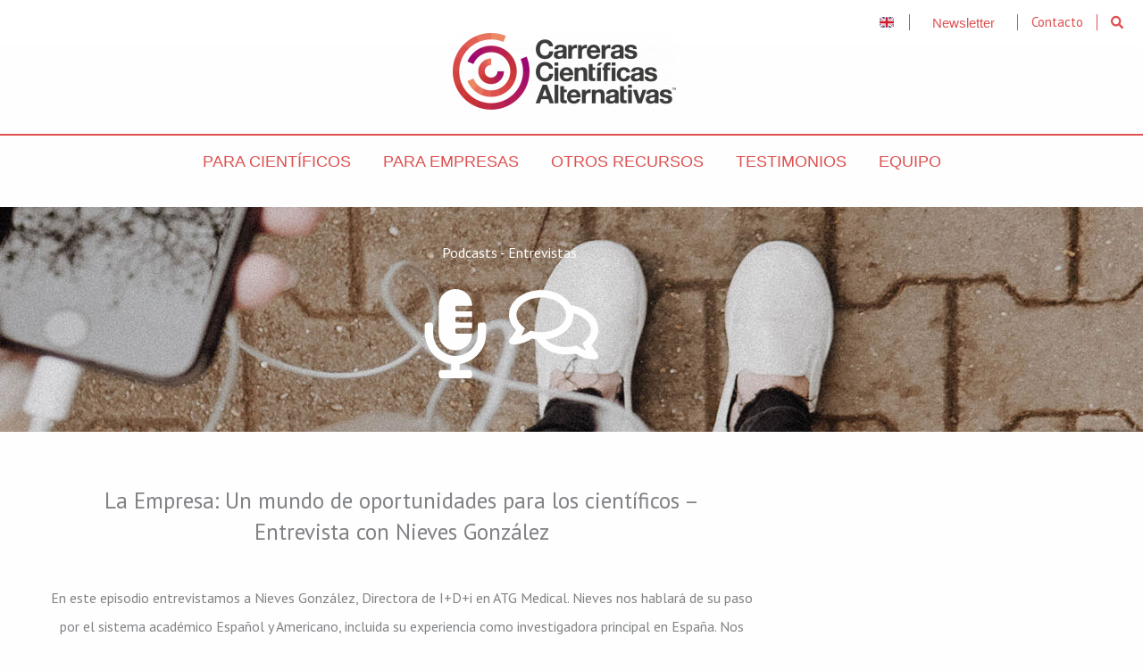

--- FILE ---
content_type: text/html; charset=UTF-8
request_url: https://carrerascientificasalternativas.com/podcast/la-empresa-un-mundo-de-oportunidades-para-los-cientificos-entrevista-con-nieves-gonzalez/
body_size: 47705
content:
<!DOCTYPE html>
<html lang="en-US">
<head>
<meta charset="UTF-8">
<meta name="viewport" content="width=device-width, initial-scale=1">
	<link rel="profile" href="https://gmpg.org/xfn/11"> 
	<!-- Google Tag Manager -->
<script>(function(w,d,s,l,i){w[l]=w[l]||[];w[l].push({'gtm.start':
new Date().getTime(),event:'gtm.js'});var f=d.getElementsByTagName(s)[0],
j=d.createElement(s),dl=l!='dataLayer'?'&l='+l:'';j.async=true;j.src=
'https://www.googletagmanager.com/gtm.js?id='+i+dl;f.parentNode.insertBefore(j,f);
})(window,document,'script','dataLayer','GTM-WDQTDL3');</script>
<!-- End Google Tag Manager --><meta name='robots' content='index, follow, max-image-preview:large, max-snippet:-1, max-video-preview:-1' />

	<!-- This site is optimized with the Yoast SEO plugin v26.8 - https://yoast.com/product/yoast-seo-wordpress/ -->
	<title>La empresa, un mundo de oportunidades - Entrevista a Nieves González</title>
	<meta name="description" content="En este episodio entrevistamos a Nieves González, Directora de I+D+i en ATG Medical. Nieves nos hablará de su transición de academia a empresa." />
	<link rel="canonical" href="https://carrerascientificasalternativas.com/podcast/la-empresa-un-mundo-de-oportunidades-para-los-cientificos-entrevista-con-nieves-gonzalez/" />
	<meta property="og:locale" content="en_US" />
	<meta property="og:type" content="article" />
	<meta property="og:title" content="La empresa, un mundo de oportunidades - Entrevista a Nieves González" />
	<meta property="og:description" content="En este episodio entrevistamos a Nieves González, Directora de I+D+i en ATG Medical. Nieves nos hablará de su transición de academia a empresa." />
	<meta property="og:url" content="https://carrerascientificasalternativas.com/podcast/la-empresa-un-mundo-de-oportunidades-para-los-cientificos-entrevista-con-nieves-gonzalez/" />
	<meta property="og:site_name" content="Carreras Cientificas Alternativas" />
	<meta property="article:modified_time" content="2022-04-13T06:54:31+00:00" />
	<meta property="og:image" content="https://carrerascientificasalternativas.com/wp-content/uploads/2022/04/Portada_Podcast_NievesGonzalez_Tiny.png" />
	<meta property="og:image:width" content="1080" />
	<meta property="og:image:height" content="1080" />
	<meta property="og:image:type" content="image/png" />
	<meta name="twitter:card" content="summary_large_image" />
	<meta name="twitter:label1" content="Est. reading time" />
	<meta name="twitter:data1" content="1 minute" />
	<script type="application/ld+json" class="yoast-schema-graph">{"@context":"https://schema.org","@graph":[{"@type":"WebPage","@id":"https://carrerascientificasalternativas.com/podcast/la-empresa-un-mundo-de-oportunidades-para-los-cientificos-entrevista-con-nieves-gonzalez/","url":"https://carrerascientificasalternativas.com/podcast/la-empresa-un-mundo-de-oportunidades-para-los-cientificos-entrevista-con-nieves-gonzalez/","name":"La empresa, un mundo de oportunidades - Entrevista a Nieves González","isPartOf":{"@id":"https://carrerascientificasalternativas.com/#website"},"primaryImageOfPage":{"@id":"https://carrerascientificasalternativas.com/podcast/la-empresa-un-mundo-de-oportunidades-para-los-cientificos-entrevista-con-nieves-gonzalez/#primaryimage"},"image":{"@id":"https://carrerascientificasalternativas.com/podcast/la-empresa-un-mundo-de-oportunidades-para-los-cientificos-entrevista-con-nieves-gonzalez/#primaryimage"},"thumbnailUrl":"https://carrerascientificasalternativas.com/wp-content/uploads/2022/04/Portada_Podcast_NievesGonzalez_Tiny.png","datePublished":"2022-04-12T16:40:30+00:00","dateModified":"2022-04-13T06:54:31+00:00","description":"En este episodio entrevistamos a Nieves González, Directora de I+D+i en ATG Medical. Nieves nos hablará de su transición de academia a empresa.","breadcrumb":{"@id":"https://carrerascientificasalternativas.com/podcast/la-empresa-un-mundo-de-oportunidades-para-los-cientificos-entrevista-con-nieves-gonzalez/#breadcrumb"},"inLanguage":"en-US","potentialAction":[{"@type":"ReadAction","target":["https://carrerascientificasalternativas.com/podcast/la-empresa-un-mundo-de-oportunidades-para-los-cientificos-entrevista-con-nieves-gonzalez/"]}]},{"@type":"ImageObject","inLanguage":"en-US","@id":"https://carrerascientificasalternativas.com/podcast/la-empresa-un-mundo-de-oportunidades-para-los-cientificos-entrevista-con-nieves-gonzalez/#primaryimage","url":"https://carrerascientificasalternativas.com/wp-content/uploads/2022/04/Portada_Podcast_NievesGonzalez_Tiny.png","contentUrl":"https://carrerascientificasalternativas.com/wp-content/uploads/2022/04/Portada_Podcast_NievesGonzalez_Tiny.png","width":1080,"height":1080,"caption":"Podcast con Nieves González"},{"@type":"BreadcrumbList","@id":"https://carrerascientificasalternativas.com/podcast/la-empresa-un-mundo-de-oportunidades-para-los-cientificos-entrevista-con-nieves-gonzalez/#breadcrumb","itemListElement":[{"@type":"ListItem","position":1,"name":"Home","item":"https://carrerascientificasalternativas.com/"},{"@type":"ListItem","position":2,"name":"Podcasts","item":"https://carrerascientificasalternativas.com/podcast-entrevistas/"},{"@type":"ListItem","position":3,"name":"La Empresa: Un mundo de oportunidades para los científicos &#8211; Entrevista con Nieves González"}]},{"@type":"WebSite","@id":"https://carrerascientificasalternativas.com/#website","url":"https://carrerascientificasalternativas.com/","name":"Carreras Cientificas Alternativas","description":"Reorientación Profesional para Cientificos","publisher":{"@id":"https://carrerascientificasalternativas.com/#organization"},"potentialAction":[{"@type":"SearchAction","target":{"@type":"EntryPoint","urlTemplate":"https://carrerascientificasalternativas.com/?s={search_term_string}"},"query-input":{"@type":"PropertyValueSpecification","valueRequired":true,"valueName":"search_term_string"}}],"inLanguage":"en-US"},{"@type":"Organization","@id":"https://carrerascientificasalternativas.com/#organization","name":"Carreras Científicas Alternativas","url":"https://carrerascientificasalternativas.com/","logo":{"@type":"ImageObject","inLanguage":"en-US","@id":"https://carrerascientificasalternativas.com/#/schema/logo/image/","url":"https://carrerascientificasalternativas.com/wp-content/uploads/2021/10/DisenoImagenesSEO_Front.jpg","contentUrl":"https://carrerascientificasalternativas.com/wp-content/uploads/2021/10/DisenoImagenesSEO_Front.jpg","width":1235,"height":627,"caption":"Carreras Científicas Alternativas"},"image":{"@id":"https://carrerascientificasalternativas.com/#/schema/logo/image/"}}]}</script>
	<!-- / Yoast SEO plugin. -->


<link rel='dns-prefetch' href='//www.googletagmanager.com' />
<link rel='dns-prefetch' href='//fonts.googleapis.com' />
<link rel="alternate" type="application/rss+xml" title="Carreras Cientificas Alternativas &raquo; Feed" href="https://carrerascientificasalternativas.com/feed/" />
<link rel="alternate" type="application/rss+xml" title="Carreras Cientificas Alternativas &raquo; Comments Feed" href="https://carrerascientificasalternativas.com/comments/feed/" />
<link rel="alternate" title="oEmbed (JSON)" type="application/json+oembed" href="https://carrerascientificasalternativas.com/wp-json/oembed/1.0/embed?url=https%3A%2F%2Fcarrerascientificasalternativas.com%2Fpodcast%2Fla-empresa-un-mundo-de-oportunidades-para-los-cientificos-entrevista-con-nieves-gonzalez%2F" />
<link rel="alternate" title="oEmbed (XML)" type="text/xml+oembed" href="https://carrerascientificasalternativas.com/wp-json/oembed/1.0/embed?url=https%3A%2F%2Fcarrerascientificasalternativas.com%2Fpodcast%2Fla-empresa-un-mundo-de-oportunidades-para-los-cientificos-entrevista-con-nieves-gonzalez%2F&#038;format=xml" />
<style id='wp-img-auto-sizes-contain-inline-css'>
img:is([sizes=auto i],[sizes^="auto," i]){contain-intrinsic-size:3000px 1500px}
/*# sourceURL=wp-img-auto-sizes-contain-inline-css */
</style>
<link rel='stylesheet' id='wp-block-library-css' href='https://carrerascientificasalternativas.com/wp-includes/css/dist/block-library/style.min.css?ver=6.9' media='all' />
<link rel='stylesheet' id='astra-theme-css-css' href='https://carrerascientificasalternativas.com/wp-content/themes/astra/assets/css/minified/main.min.css?ver=4.11.18' media='all' />
<style id='astra-theme-css-inline-css'>
.ast-no-sidebar .entry-content .alignfull {margin-left: calc( -50vw + 50%);margin-right: calc( -50vw + 50%);max-width: 100vw;width: 100vw;}.ast-no-sidebar .entry-content .alignwide {margin-left: calc(-41vw + 50%);margin-right: calc(-41vw + 50%);max-width: unset;width: unset;}.ast-no-sidebar .entry-content .alignfull .alignfull,.ast-no-sidebar .entry-content .alignfull .alignwide,.ast-no-sidebar .entry-content .alignwide .alignfull,.ast-no-sidebar .entry-content .alignwide .alignwide,.ast-no-sidebar .entry-content .wp-block-column .alignfull,.ast-no-sidebar .entry-content .wp-block-column .alignwide{width: 100%;margin-left: auto;margin-right: auto;}.wp-block-gallery,.blocks-gallery-grid {margin: 0;}.wp-block-separator {max-width: 100px;}.wp-block-separator.is-style-wide,.wp-block-separator.is-style-dots {max-width: none;}.entry-content .has-2-columns .wp-block-column:first-child {padding-right: 10px;}.entry-content .has-2-columns .wp-block-column:last-child {padding-left: 10px;}@media (max-width: 782px) {.entry-content .wp-block-columns .wp-block-column {flex-basis: 100%;}.entry-content .has-2-columns .wp-block-column:first-child {padding-right: 0;}.entry-content .has-2-columns .wp-block-column:last-child {padding-left: 0;}}body .entry-content .wp-block-latest-posts {margin-left: 0;}body .entry-content .wp-block-latest-posts li {list-style: none;}.ast-no-sidebar .ast-container .entry-content .wp-block-latest-posts {margin-left: 0;}.ast-header-break-point .entry-content .alignwide {margin-left: auto;margin-right: auto;}.entry-content .blocks-gallery-item img {margin-bottom: auto;}.wp-block-pullquote {border-top: 4px solid #555d66;border-bottom: 4px solid #555d66;color: #40464d;}:root{--ast-post-nav-space:0;--ast-container-default-xlg-padding:6.67em;--ast-container-default-lg-padding:5.67em;--ast-container-default-slg-padding:4.34em;--ast-container-default-md-padding:3.34em;--ast-container-default-sm-padding:6.67em;--ast-container-default-xs-padding:2.4em;--ast-container-default-xxs-padding:1.4em;--ast-code-block-background:#EEEEEE;--ast-comment-inputs-background:#FAFAFA;--ast-normal-container-width:1440px;--ast-narrow-container-width:750px;--ast-blog-title-font-weight:normal;--ast-blog-meta-weight:inherit;--ast-global-color-primary:var(--ast-global-color-5);--ast-global-color-secondary:var(--ast-global-color-4);--ast-global-color-alternate-background:var(--ast-global-color-7);--ast-global-color-subtle-background:var(--ast-global-color-6);--ast-bg-style-guide:var( --ast-global-color-secondary,--ast-global-color-5 );--ast-shadow-style-guide:0px 0px 4px 0 #00000057;--ast-global-dark-bg-style:#fff;--ast-global-dark-lfs:#fbfbfb;--ast-widget-bg-color:#fafafa;--ast-wc-container-head-bg-color:#fbfbfb;--ast-title-layout-bg:#eeeeee;--ast-search-border-color:#e7e7e7;--ast-lifter-hover-bg:#e6e6e6;--ast-gallery-block-color:#000;--srfm-color-input-label:var(--ast-global-color-2);}html{font-size:100%;}a,.page-title{color:#de5050;}a:hover,a:focus{color:#bb244c;}body,button,input,select,textarea,.ast-button,.ast-custom-button{font-family:'PT Sans',sans-serif;font-weight:400;font-size:16px;font-size:1rem;line-height:var(--ast-body-line-height,2em);}blockquote{color:#000000;}p,.entry-content p{margin-bottom:2em;}h1,h2,h3,h4,h5,h6,.entry-content :where(h1,h2,h3,h4,h5,h6),.site-title,.site-title a{font-family:Helvetica,Verdana,Arial,sans-serif;font-weight:700;text-transform:uppercase;}.ast-site-identity .site-title a{color:var(--ast-global-color-2);}.site-title{font-size:35px;font-size:2.1875rem;display:none;}header .custom-logo-link img{max-width:250px;width:250px;}.astra-logo-svg{width:250px;}.site-header .site-description{font-size:15px;font-size:0.9375rem;display:none;}.entry-title{font-size:26px;font-size:1.625rem;}.archive .ast-article-post .ast-article-inner,.blog .ast-article-post .ast-article-inner,.archive .ast-article-post .ast-article-inner:hover,.blog .ast-article-post .ast-article-inner:hover{overflow:hidden;}h1,.entry-content :where(h1){font-size:40px;font-size:2.5rem;font-weight:700;font-family:Helvetica,Verdana,Arial,sans-serif;line-height:1.4em;text-transform:uppercase;}h2,.entry-content :where(h2){font-size:32px;font-size:2rem;font-weight:700;font-family:Helvetica,Verdana,Arial,sans-serif;line-height:1.3em;text-transform:uppercase;}h3,.entry-content :where(h3){font-size:26px;font-size:1.625rem;font-weight:700;font-family:Helvetica,Verdana,Arial,sans-serif;line-height:1.3em;text-transform:uppercase;}h4,.entry-content :where(h4){font-size:24px;font-size:1.5rem;line-height:1.2em;font-weight:700;font-family:Helvetica,Verdana,Arial,sans-serif;text-transform:uppercase;}h5,.entry-content :where(h5){font-size:20px;font-size:1.25rem;line-height:1.2em;font-weight:700;font-family:Helvetica,Verdana,Arial,sans-serif;text-transform:uppercase;}h6,.entry-content :where(h6){font-size:16px;font-size:1rem;line-height:1.25em;font-weight:700;font-family:Helvetica,Verdana,Arial,sans-serif;text-transform:uppercase;}::selection{background-color:#b41d57;color:#ffffff;}body,h1,h2,h3,h4,h5,h6,.entry-title a,.entry-content :where(h1,h2,h3,h4,h5,h6){color:#3a3a3a;}.tagcloud a:hover,.tagcloud a:focus,.tagcloud a.current-item{color:#ffffff;border-color:#de5050;background-color:#de5050;}input:focus,input[type="text"]:focus,input[type="email"]:focus,input[type="url"]:focus,input[type="password"]:focus,input[type="reset"]:focus,input[type="search"]:focus,textarea:focus{border-color:#de5050;}input[type="radio"]:checked,input[type=reset],input[type="checkbox"]:checked,input[type="checkbox"]:hover:checked,input[type="checkbox"]:focus:checked,input[type=range]::-webkit-slider-thumb{border-color:#de5050;background-color:#de5050;box-shadow:none;}.site-footer a:hover + .post-count,.site-footer a:focus + .post-count{background:#de5050;border-color:#de5050;}.single .nav-links .nav-previous,.single .nav-links .nav-next{color:#de5050;}.entry-meta,.entry-meta *{line-height:1.45;color:#de5050;}.entry-meta a:not(.ast-button):hover,.entry-meta a:not(.ast-button):hover *,.entry-meta a:not(.ast-button):focus,.entry-meta a:not(.ast-button):focus *,.page-links > .page-link,.page-links .page-link:hover,.post-navigation a:hover{color:#bb244c;}#cat option,.secondary .calendar_wrap thead a,.secondary .calendar_wrap thead a:visited{color:#de5050;}.secondary .calendar_wrap #today,.ast-progress-val span{background:#de5050;}.secondary a:hover + .post-count,.secondary a:focus + .post-count{background:#de5050;border-color:#de5050;}.calendar_wrap #today > a{color:#ffffff;}.page-links .page-link,.single .post-navigation a{color:#de5050;}.ast-search-menu-icon .search-form button.search-submit{padding:0 4px;}.ast-search-menu-icon form.search-form{padding-right:0;}.ast-search-menu-icon.slide-search input.search-field{width:0;}.ast-header-search .ast-search-menu-icon.ast-dropdown-active .search-form,.ast-header-search .ast-search-menu-icon.ast-dropdown-active .search-field:focus{transition:all 0.2s;}.search-form input.search-field:focus{outline:none;}.widget-title,.widget .wp-block-heading{font-size:22px;font-size:1.375rem;color:#3a3a3a;}.single .ast-author-details .author-title{color:#bb244c;}.ast-single-post .entry-content a,.ast-comment-content a:not(.ast-comment-edit-reply-wrap a){text-decoration:underline;}.ast-single-post .wp-block-button .wp-block-button__link,.ast-single-post .elementor-widget-button .elementor-button,a.ast-post-filter-single,.ast-single-post .wp-block-button.is-style-outline .wp-block-button__link,div.ast-custom-button,.ast-single-post .ast-comment-content .comment-reply-link,.ast-single-post .ast-comment-content .comment-edit-link{text-decoration:none;}.ast-search-menu-icon.slide-search a:focus-visible:focus-visible,.astra-search-icon:focus-visible,#close:focus-visible,a:focus-visible,.ast-menu-toggle:focus-visible,.site .skip-link:focus-visible,.wp-block-loginout input:focus-visible,.wp-block-search.wp-block-search__button-inside .wp-block-search__inside-wrapper,.ast-header-navigation-arrow:focus-visible,.ast-orders-table__row .ast-orders-table__cell:focus-visible,a#ast-apply-coupon:focus-visible,#ast-apply-coupon:focus-visible,#close:focus-visible,.button.search-submit:focus-visible,#search_submit:focus,.normal-search:focus-visible,.ast-header-account-wrap:focus-visible,.astra-cart-drawer-close:focus,.ast-single-variation:focus,.ast-button:focus{outline-style:dotted;outline-color:inherit;outline-width:thin;}input:focus,input[type="text"]:focus,input[type="email"]:focus,input[type="url"]:focus,input[type="password"]:focus,input[type="reset"]:focus,input[type="search"]:focus,input[type="number"]:focus,textarea:focus,.wp-block-search__input:focus,[data-section="section-header-mobile-trigger"] .ast-button-wrap .ast-mobile-menu-trigger-minimal:focus,.ast-mobile-popup-drawer.active .menu-toggle-close:focus,#ast-scroll-top:focus,#coupon_code:focus,#ast-coupon-code:focus{border-style:dotted;border-color:inherit;border-width:thin;}input{outline:none;}.ast-logo-title-inline .site-logo-img{padding-right:1em;}.site-logo-img img{ transition:all 0.2s linear;}body .ast-oembed-container *{position:absolute;top:0;width:100%;height:100%;left:0;}body .wp-block-embed-pocket-casts .ast-oembed-container *{position:unset;}.ast-single-post-featured-section + article {margin-top: 2em;}.site-content .ast-single-post-featured-section img {width: 100%;overflow: hidden;object-fit: cover;}.site > .ast-single-related-posts-container {margin-top: 0;}@media (min-width: 922px) {.ast-desktop .ast-container--narrow {max-width: var(--ast-narrow-container-width);margin: 0 auto;}}.ast-page-builder-template .hentry {margin: 0;}.ast-page-builder-template .site-content > .ast-container {max-width: 100%;padding: 0;}.ast-page-builder-template .site .site-content #primary {padding: 0;margin: 0;}.ast-page-builder-template .no-results {text-align: center;margin: 4em auto;}.ast-page-builder-template .ast-pagination {padding: 2em;}.ast-page-builder-template .entry-header.ast-no-title.ast-no-thumbnail {margin-top: 0;}.ast-page-builder-template .entry-header.ast-header-without-markup {margin-top: 0;margin-bottom: 0;}.ast-page-builder-template .entry-header.ast-no-title.ast-no-meta {margin-bottom: 0;}.ast-page-builder-template.single .post-navigation {padding-bottom: 2em;}.ast-page-builder-template.single-post .site-content > .ast-container {max-width: 100%;}.ast-page-builder-template .entry-header {margin-top: 4em;margin-left: auto;margin-right: auto;padding-left: 20px;padding-right: 20px;}.single.ast-page-builder-template .entry-header {padding-left: 20px;padding-right: 20px;}.ast-page-builder-template .ast-archive-description {margin: 4em auto 0;padding-left: 20px;padding-right: 20px;}.ast-page-builder-template.ast-no-sidebar .entry-content .alignwide {margin-left: 0;margin-right: 0;}@media (max-width:921.9px){#ast-desktop-header{display:none;}}@media (min-width:922px){#ast-mobile-header{display:none;}}@media( max-width: 420px ) {.single .nav-links .nav-previous,.single .nav-links .nav-next {width: 100%;text-align: center;}}.wp-block-buttons.aligncenter{justify-content:center;}@media (max-width:921px){.ast-theme-transparent-header #primary,.ast-theme-transparent-header #secondary{padding:0;}}@media (max-width:921px){.ast-plain-container.ast-no-sidebar #primary{padding:0;}}.ast-plain-container.ast-no-sidebar #primary{margin-top:0;margin-bottom:0;}@media (min-width:1200px){.wp-block-group .has-background{padding:20px;}}@media (min-width:1200px){.ast-page-builder-template.ast-no-sidebar .entry-content .wp-block-cover.alignwide,.ast-page-builder-template.ast-no-sidebar .entry-content .wp-block-cover.alignfull{padding-right:0;padding-left:0;}}@media (min-width:1200px){.wp-block-cover-image.alignwide .wp-block-cover__inner-container,.wp-block-cover.alignwide .wp-block-cover__inner-container,.wp-block-cover-image.alignfull .wp-block-cover__inner-container,.wp-block-cover.alignfull .wp-block-cover__inner-container{width:100%;}}.wp-block-columns{margin-bottom:unset;}.wp-block-image.size-full{margin:2rem 0;}.wp-block-separator.has-background{padding:0;}.wp-block-gallery{margin-bottom:1.6em;}.wp-block-group{padding-top:4em;padding-bottom:4em;}.wp-block-group__inner-container .wp-block-columns:last-child,.wp-block-group__inner-container :last-child,.wp-block-table table{margin-bottom:0;}.blocks-gallery-grid{width:100%;}.wp-block-navigation-link__content{padding:5px 0;}.wp-block-group .wp-block-group .has-text-align-center,.wp-block-group .wp-block-column .has-text-align-center{max-width:100%;}.has-text-align-center{margin:0 auto;}@media (min-width:1200px){.wp-block-cover__inner-container,.alignwide .wp-block-group__inner-container,.alignfull .wp-block-group__inner-container{max-width:1200px;margin:0 auto;}.wp-block-group.alignnone,.wp-block-group.aligncenter,.wp-block-group.alignleft,.wp-block-group.alignright,.wp-block-group.alignwide,.wp-block-columns.alignwide{margin:2rem 0 1rem 0;}}@media (max-width:1200px){.wp-block-group{padding:3em;}.wp-block-group .wp-block-group{padding:1.5em;}.wp-block-columns,.wp-block-column{margin:1rem 0;}}@media (min-width:921px){.wp-block-columns .wp-block-group{padding:2em;}}@media (max-width:544px){.wp-block-cover-image .wp-block-cover__inner-container,.wp-block-cover .wp-block-cover__inner-container{width:unset;}.wp-block-cover,.wp-block-cover-image{padding:2em 0;}.wp-block-group,.wp-block-cover{padding:2em;}.wp-block-media-text__media img,.wp-block-media-text__media video{width:unset;max-width:100%;}.wp-block-media-text.has-background .wp-block-media-text__content{padding:1em;}}.wp-block-image.aligncenter{margin-left:auto;margin-right:auto;}.wp-block-table.aligncenter{margin-left:auto;margin-right:auto;}@media (min-width:544px){.entry-content .wp-block-media-text.has-media-on-the-right .wp-block-media-text__content{padding:0 8% 0 0;}.entry-content .wp-block-media-text .wp-block-media-text__content{padding:0 0 0 8%;}.ast-plain-container .site-content .entry-content .has-custom-content-position.is-position-bottom-left > *,.ast-plain-container .site-content .entry-content .has-custom-content-position.is-position-bottom-right > *,.ast-plain-container .site-content .entry-content .has-custom-content-position.is-position-top-left > *,.ast-plain-container .site-content .entry-content .has-custom-content-position.is-position-top-right > *,.ast-plain-container .site-content .entry-content .has-custom-content-position.is-position-center-right > *,.ast-plain-container .site-content .entry-content .has-custom-content-position.is-position-center-left > *{margin:0;}}@media (max-width:544px){.entry-content .wp-block-media-text .wp-block-media-text__content{padding:8% 0;}.wp-block-media-text .wp-block-media-text__media img{width:auto;max-width:100%;}}.wp-block-button.is-style-outline .wp-block-button__link{border-color:#de5050;}div.wp-block-button.is-style-outline > .wp-block-button__link:not(.has-text-color),div.wp-block-button.wp-block-button__link.is-style-outline:not(.has-text-color){color:#de5050;}.wp-block-button.is-style-outline .wp-block-button__link:hover,.wp-block-buttons .wp-block-button.is-style-outline .wp-block-button__link:focus,.wp-block-buttons .wp-block-button.is-style-outline > .wp-block-button__link:not(.has-text-color):hover,.wp-block-buttons .wp-block-button.wp-block-button__link.is-style-outline:not(.has-text-color):hover{color:#ffffff;background-color:#bb244c;border-color:#bb244c;}.post-page-numbers.current .page-link,.ast-pagination .page-numbers.current{color:#ffffff;border-color:#b41d57;background-color:#b41d57;}@media (min-width:544px){.entry-content > .alignleft{margin-right:20px;}.entry-content > .alignright{margin-left:20px;}}.wp-block-button.is-style-outline .wp-block-button__link.wp-element-button,.ast-outline-button{border-color:#de5050;font-family:Helvetica,Verdana,Arial,sans-serif;font-weight:700;font-size:18px;font-size:1.125rem;line-height:1em;border-top-left-radius:5px;border-top-right-radius:5px;border-bottom-right-radius:5px;border-bottom-left-radius:5px;}.wp-block-buttons .wp-block-button.is-style-outline > .wp-block-button__link:not(.has-text-color),.wp-block-buttons .wp-block-button.wp-block-button__link.is-style-outline:not(.has-text-color),.ast-outline-button{color:#de5050;}.wp-block-button.is-style-outline .wp-block-button__link:hover,.wp-block-buttons .wp-block-button.is-style-outline .wp-block-button__link:focus,.wp-block-buttons .wp-block-button.is-style-outline > .wp-block-button__link:not(.has-text-color):hover,.wp-block-buttons .wp-block-button.wp-block-button__link.is-style-outline:not(.has-text-color):hover,.ast-outline-button:hover,.ast-outline-button:focus,.wp-block-uagb-buttons-child .uagb-buttons-repeater.ast-outline-button:hover,.wp-block-uagb-buttons-child .uagb-buttons-repeater.ast-outline-button:focus{color:#ffffff;background-color:#bb244c;border-color:#bb244c;}.wp-block-button .wp-block-button__link.wp-element-button.is-style-outline:not(.has-background),.wp-block-button.is-style-outline>.wp-block-button__link.wp-element-button:not(.has-background),.ast-outline-button{background-color:#de5050;}.entry-content[data-ast-blocks-layout] > figure{margin-bottom:1em;}h1.widget-title{font-weight:700;}h2.widget-title{font-weight:700;}h3.widget-title{font-weight:700;}.elementor-widget-container .elementor-loop-container .e-loop-item[data-elementor-type="loop-item"]{width:100%;}@media (max-width:921px){.ast-left-sidebar #content > .ast-container{display:flex;flex-direction:column-reverse;width:100%;}.ast-separate-container .ast-article-post,.ast-separate-container .ast-article-single{padding:1.5em 2.14em;}.ast-author-box img.avatar{margin:20px 0 0 0;}}@media (min-width:922px){.ast-separate-container.ast-right-sidebar #primary,.ast-separate-container.ast-left-sidebar #primary{border:0;}.search-no-results.ast-separate-container #primary{margin-bottom:4em;}}.elementor-widget-button .elementor-button{border-style:solid;text-decoration:none;border-top-width:0;border-right-width:0;border-left-width:0;border-bottom-width:0;}body .elementor-button.elementor-size-sm,body .elementor-button.elementor-size-xs,body .elementor-button.elementor-size-md,body .elementor-button.elementor-size-lg,body .elementor-button.elementor-size-xl,body .elementor-button{border-top-left-radius:5px;border-top-right-radius:5px;border-bottom-right-radius:5px;border-bottom-left-radius:5px;padding-top:12px;padding-right:15px;padding-bottom:12px;padding-left:15px;}@media (max-width:921px){.elementor-widget-button .elementor-button.elementor-size-sm,.elementor-widget-button .elementor-button.elementor-size-xs,.elementor-widget-button .elementor-button.elementor-size-md,.elementor-widget-button .elementor-button.elementor-size-lg,.elementor-widget-button .elementor-button.elementor-size-xl,.elementor-widget-button .elementor-button{padding-top:14px;padding-right:28px;padding-bottom:14px;padding-left:28px;}}@media (max-width:544px){.elementor-widget-button .elementor-button.elementor-size-sm,.elementor-widget-button .elementor-button.elementor-size-xs,.elementor-widget-button .elementor-button.elementor-size-md,.elementor-widget-button .elementor-button.elementor-size-lg,.elementor-widget-button .elementor-button.elementor-size-xl,.elementor-widget-button .elementor-button{padding-top:12px;padding-right:24px;padding-bottom:12px;padding-left:24px;}}.elementor-widget-button .elementor-button{border-color:#de5050;background-color:#de5050;}.elementor-widget-button .elementor-button:hover,.elementor-widget-button .elementor-button:focus{color:#ffffff;background-color:#bb244c;border-color:#bb244c;}.wp-block-button .wp-block-button__link ,.elementor-widget-button .elementor-button,.elementor-widget-button .elementor-button:visited{color:#ffffff;}.elementor-widget-button .elementor-button{font-family:Helvetica,Verdana,Arial,sans-serif;font-weight:700;font-size:18px;font-size:1.125rem;line-height:1em;text-transform:none;letter-spacing:1px;}body .elementor-button.elementor-size-sm,body .elementor-button.elementor-size-xs,body .elementor-button.elementor-size-md,body .elementor-button.elementor-size-lg,body .elementor-button.elementor-size-xl,body .elementor-button{font-size:18px;font-size:1.125rem;}.wp-block-button .wp-block-button__link:hover,.wp-block-button .wp-block-button__link:focus{color:#ffffff;background-color:#bb244c;border-color:#bb244c;}.elementor-widget-heading h1.elementor-heading-title{line-height:1.4em;}.elementor-widget-heading h2.elementor-heading-title{line-height:1.3em;}.elementor-widget-heading h3.elementor-heading-title{line-height:1.3em;}.elementor-widget-heading h4.elementor-heading-title{line-height:1.2em;}.elementor-widget-heading h5.elementor-heading-title{line-height:1.2em;}.elementor-widget-heading h6.elementor-heading-title{line-height:1.25em;}.wp-block-button .wp-block-button__link{border-color:#de5050;background-color:#de5050;color:#ffffff;font-family:Helvetica,Verdana,Arial,sans-serif;font-weight:700;line-height:1em;text-transform:none;letter-spacing:1px;font-size:18px;font-size:1.125rem;border-top-left-radius:5px;border-top-right-radius:5px;border-bottom-right-radius:5px;border-bottom-left-radius:5px;padding-top:12px;padding-right:15px;padding-bottom:12px;padding-left:15px;}@media (max-width:921px){.wp-block-button .wp-block-button__link{padding-top:14px;padding-right:28px;padding-bottom:14px;padding-left:28px;}}@media (max-width:544px){.wp-block-button .wp-block-button__link{padding-top:12px;padding-right:24px;padding-bottom:12px;padding-left:24px;}}.menu-toggle,button,.ast-button,.ast-custom-button,.button,input#submit,input[type="button"],input[type="submit"],input[type="reset"],form[CLASS*="wp-block-search__"].wp-block-search .wp-block-search__inside-wrapper .wp-block-search__button{border-style:solid;border-top-width:0;border-right-width:0;border-left-width:0;border-bottom-width:0;color:#ffffff;border-color:#de5050;background-color:#de5050;padding-top:12px;padding-right:15px;padding-bottom:12px;padding-left:15px;font-family:Helvetica,Verdana,Arial,sans-serif;font-weight:700;font-size:18px;font-size:1.125rem;line-height:1em;text-transform:none;letter-spacing:1px;border-top-left-radius:5px;border-top-right-radius:5px;border-bottom-right-radius:5px;border-bottom-left-radius:5px;}button:focus,.menu-toggle:hover,button:hover,.ast-button:hover,.ast-custom-button:hover .button:hover,.ast-custom-button:hover ,input[type=reset]:hover,input[type=reset]:focus,input#submit:hover,input#submit:focus,input[type="button"]:hover,input[type="button"]:focus,input[type="submit"]:hover,input[type="submit"]:focus,form[CLASS*="wp-block-search__"].wp-block-search .wp-block-search__inside-wrapper .wp-block-search__button:hover,form[CLASS*="wp-block-search__"].wp-block-search .wp-block-search__inside-wrapper .wp-block-search__button:focus{color:#ffffff;background-color:#bb244c;border-color:#bb244c;}@media (max-width:921px){.menu-toggle,button,.ast-button,.ast-custom-button,.button,input#submit,input[type="button"],input[type="submit"],input[type="reset"],form[CLASS*="wp-block-search__"].wp-block-search .wp-block-search__inside-wrapper .wp-block-search__button{padding-top:14px;padding-right:28px;padding-bottom:14px;padding-left:28px;}}@media (max-width:544px){.menu-toggle,button,.ast-button,.ast-custom-button,.button,input#submit,input[type="button"],input[type="submit"],input[type="reset"],form[CLASS*="wp-block-search__"].wp-block-search .wp-block-search__inside-wrapper .wp-block-search__button{padding-top:12px;padding-right:24px;padding-bottom:12px;padding-left:24px;}}@media (max-width:921px){.ast-mobile-header-stack .main-header-bar .ast-search-menu-icon{display:inline-block;}.ast-header-break-point.ast-header-custom-item-outside .ast-mobile-header-stack .main-header-bar .ast-search-icon{margin:0;}.ast-comment-avatar-wrap img{max-width:2.5em;}.ast-comment-meta{padding:0 1.8888em 1.3333em;}.ast-separate-container .ast-comment-list li.depth-1{padding:1.5em 2.14em;}.ast-separate-container .comment-respond{padding:2em 2.14em;}}@media (min-width:544px){.ast-container{max-width:100%;}}@media (max-width:544px){.ast-separate-container .ast-article-post,.ast-separate-container .ast-article-single,.ast-separate-container .comments-title,.ast-separate-container .ast-archive-description{padding:1.5em 1em;}.ast-separate-container #content .ast-container{padding-left:0.54em;padding-right:0.54em;}.ast-separate-container .ast-comment-list .bypostauthor{padding:.5em;}.ast-search-menu-icon.ast-dropdown-active .search-field{width:170px;}}@media (max-width:921px){.ast-header-break-point .ast-search-menu-icon.slide-search .search-form{right:0;}.ast-header-break-point .ast-mobile-header-stack .ast-search-menu-icon.slide-search .search-form{right:-1em;}} #ast-mobile-header .ast-site-header-cart-li a{pointer-events:none;}@media (min-width:545px){.ast-page-builder-template .comments-area,.single.ast-page-builder-template .entry-header,.single.ast-page-builder-template .post-navigation,.single.ast-page-builder-template .ast-single-related-posts-container{max-width:1480px;margin-left:auto;margin-right:auto;}}body,.ast-separate-container{background-color:#fefefe;background-image:none;}.ast-no-sidebar.ast-separate-container .entry-content .alignfull {margin-left: -6.67em;margin-right: -6.67em;width: auto;}@media (max-width: 1200px) {.ast-no-sidebar.ast-separate-container .entry-content .alignfull {margin-left: -2.4em;margin-right: -2.4em;}}@media (max-width: 768px) {.ast-no-sidebar.ast-separate-container .entry-content .alignfull {margin-left: -2.14em;margin-right: -2.14em;}}@media (max-width: 544px) {.ast-no-sidebar.ast-separate-container .entry-content .alignfull {margin-left: -1em;margin-right: -1em;}}.ast-no-sidebar.ast-separate-container .entry-content .alignwide {margin-left: -20px;margin-right: -20px;}.ast-no-sidebar.ast-separate-container .entry-content .wp-block-column .alignfull,.ast-no-sidebar.ast-separate-container .entry-content .wp-block-column .alignwide {margin-left: auto;margin-right: auto;width: 100%;}@media (max-width:921px){.site-title{display:none;}.site-header .site-description{display:none;}h1,.entry-content :where(h1){font-size:30px;}h2,.entry-content :where(h2){font-size:25px;}h3,.entry-content :where(h3){font-size:20px;}}@media (max-width:544px){.site-title{display:none;}.site-header .site-description{display:none;}h1,.entry-content :where(h1){font-size:30px;}h2,.entry-content :where(h2){font-size:25px;}h3,.entry-content :where(h3){font-size:20px;}}@media (max-width:921px){html{font-size:91.2%;}}@media (max-width:544px){html{font-size:91.2%;}}@media (min-width:922px){.ast-container{max-width:1480px;}}@media (min-width:922px){.site-content .ast-container{display:flex;}}@media (max-width:921px){.site-content .ast-container{flex-direction:column;}}@media (min-width:922px){.main-header-menu .sub-menu .menu-item.ast-left-align-sub-menu:hover > .sub-menu,.main-header-menu .sub-menu .menu-item.ast-left-align-sub-menu.focus > .sub-menu{margin-left:-0px;}}.site .comments-area{padding-bottom:3em;}.wp-block-search {margin-bottom: 20px;}.wp-block-site-tagline {margin-top: 20px;}form.wp-block-search .wp-block-search__input,.wp-block-search.wp-block-search__button-inside .wp-block-search__inside-wrapper {border-color: #eaeaea;background: #fafafa;}.wp-block-search.wp-block-search__button-inside .wp-block-search__inside-wrapper .wp-block-search__input:focus,.wp-block-loginout input:focus {outline: thin dotted;}.wp-block-loginout input:focus {border-color: transparent;} form.wp-block-search .wp-block-search__inside-wrapper .wp-block-search__input {padding: 12px;}form.wp-block-search .wp-block-search__button svg {fill: currentColor;width: 20px;height: 20px;}.wp-block-loginout p label {display: block;}.wp-block-loginout p:not(.login-remember):not(.login-submit) input {width: 100%;}.wp-block-loginout .login-remember input {width: 1.1rem;height: 1.1rem;margin: 0 5px 4px 0;vertical-align: middle;}blockquote {padding: 1.2em;}:root .has-ast-global-color-0-color{color:var(--ast-global-color-0);}:root .has-ast-global-color-0-background-color{background-color:var(--ast-global-color-0);}:root .wp-block-button .has-ast-global-color-0-color{color:var(--ast-global-color-0);}:root .wp-block-button .has-ast-global-color-0-background-color{background-color:var(--ast-global-color-0);}:root .has-ast-global-color-1-color{color:var(--ast-global-color-1);}:root .has-ast-global-color-1-background-color{background-color:var(--ast-global-color-1);}:root .wp-block-button .has-ast-global-color-1-color{color:var(--ast-global-color-1);}:root .wp-block-button .has-ast-global-color-1-background-color{background-color:var(--ast-global-color-1);}:root .has-ast-global-color-2-color{color:var(--ast-global-color-2);}:root .has-ast-global-color-2-background-color{background-color:var(--ast-global-color-2);}:root .wp-block-button .has-ast-global-color-2-color{color:var(--ast-global-color-2);}:root .wp-block-button .has-ast-global-color-2-background-color{background-color:var(--ast-global-color-2);}:root .has-ast-global-color-3-color{color:var(--ast-global-color-3);}:root .has-ast-global-color-3-background-color{background-color:var(--ast-global-color-3);}:root .wp-block-button .has-ast-global-color-3-color{color:var(--ast-global-color-3);}:root .wp-block-button .has-ast-global-color-3-background-color{background-color:var(--ast-global-color-3);}:root .has-ast-global-color-4-color{color:var(--ast-global-color-4);}:root .has-ast-global-color-4-background-color{background-color:var(--ast-global-color-4);}:root .wp-block-button .has-ast-global-color-4-color{color:var(--ast-global-color-4);}:root .wp-block-button .has-ast-global-color-4-background-color{background-color:var(--ast-global-color-4);}:root .has-ast-global-color-5-color{color:var(--ast-global-color-5);}:root .has-ast-global-color-5-background-color{background-color:var(--ast-global-color-5);}:root .wp-block-button .has-ast-global-color-5-color{color:var(--ast-global-color-5);}:root .wp-block-button .has-ast-global-color-5-background-color{background-color:var(--ast-global-color-5);}:root .has-ast-global-color-6-color{color:var(--ast-global-color-6);}:root .has-ast-global-color-6-background-color{background-color:var(--ast-global-color-6);}:root .wp-block-button .has-ast-global-color-6-color{color:var(--ast-global-color-6);}:root .wp-block-button .has-ast-global-color-6-background-color{background-color:var(--ast-global-color-6);}:root .has-ast-global-color-7-color{color:var(--ast-global-color-7);}:root .has-ast-global-color-7-background-color{background-color:var(--ast-global-color-7);}:root .wp-block-button .has-ast-global-color-7-color{color:var(--ast-global-color-7);}:root .wp-block-button .has-ast-global-color-7-background-color{background-color:var(--ast-global-color-7);}:root .has-ast-global-color-8-color{color:var(--ast-global-color-8);}:root .has-ast-global-color-8-background-color{background-color:var(--ast-global-color-8);}:root .wp-block-button .has-ast-global-color-8-color{color:var(--ast-global-color-8);}:root .wp-block-button .has-ast-global-color-8-background-color{background-color:var(--ast-global-color-8);}:root{--ast-global-color-0:#0170B9;--ast-global-color-1:#3a3a3a;--ast-global-color-2:#3a3a3a;--ast-global-color-3:#4B4F58;--ast-global-color-4:#F5F5F5;--ast-global-color-5:#FFFFFF;--ast-global-color-6:#E5E5E5;--ast-global-color-7:#424242;--ast-global-color-8:#000000;}:root {--ast-border-color : #dddddd;}.ast-single-entry-banner {-js-display: flex;display: flex;flex-direction: column;justify-content: center;text-align: center;position: relative;background: var(--ast-title-layout-bg);}.ast-single-entry-banner[data-banner-layout="layout-1"] {max-width: 1440px;background: inherit;padding: 20px 0;}.ast-single-entry-banner[data-banner-width-type="custom"] {margin: 0 auto;width: 100%;}.ast-single-entry-banner + .site-content .entry-header {margin-bottom: 0;}.site .ast-author-avatar {--ast-author-avatar-size: ;}a.ast-underline-text {text-decoration: underline;}.ast-container > .ast-terms-link {position: relative;display: block;}a.ast-button.ast-badge-tax {padding: 4px 8px;border-radius: 3px;font-size: inherit;}header.entry-header{text-align:left;}header.entry-header > *:not(:last-child){margin-bottom:10px;}@media (max-width:921px){header.entry-header{text-align:left;}}@media (max-width:544px){header.entry-header{text-align:left;}}.ast-archive-entry-banner {-js-display: flex;display: flex;flex-direction: column;justify-content: center;text-align: center;position: relative;background: var(--ast-title-layout-bg);}.ast-archive-entry-banner[data-banner-width-type="custom"] {margin: 0 auto;width: 100%;}.ast-archive-entry-banner[data-banner-layout="layout-1"] {background: inherit;padding: 20px 0;text-align: left;}body.archive .ast-archive-description{max-width:1440px;width:100%;text-align:left;padding-top:3em;padding-right:3em;padding-bottom:3em;padding-left:3em;}body.archive .ast-archive-description .ast-archive-title,body.archive .ast-archive-description .ast-archive-title *{font-size:40px;font-size:2.5rem;}body.archive .ast-archive-description > *:not(:last-child){margin-bottom:10px;}@media (max-width:921px){body.archive .ast-archive-description{text-align:left;}}@media (max-width:544px){body.archive .ast-archive-description{text-align:left;}}.ast-breadcrumbs .trail-browse,.ast-breadcrumbs .trail-items,.ast-breadcrumbs .trail-items li{display:inline-block;margin:0;padding:0;border:none;background:inherit;text-indent:0;text-decoration:none;}.ast-breadcrumbs .trail-browse{font-size:inherit;font-style:inherit;font-weight:inherit;color:inherit;}.ast-breadcrumbs .trail-items{list-style:none;}.trail-items li::after{padding:0 0.3em;content:"\00bb";}.trail-items li:last-of-type::after{display:none;}h1,h2,h3,h4,h5,h6,.entry-content :where(h1,h2,h3,h4,h5,h6){color:var(--ast-global-color-2);}@media (max-width:921px){.ast-builder-grid-row-container.ast-builder-grid-row-tablet-3-firstrow .ast-builder-grid-row > *:first-child,.ast-builder-grid-row-container.ast-builder-grid-row-tablet-3-lastrow .ast-builder-grid-row > *:last-child{grid-column:1 / -1;}}@media (max-width:544px){.ast-builder-grid-row-container.ast-builder-grid-row-mobile-3-firstrow .ast-builder-grid-row > *:first-child,.ast-builder-grid-row-container.ast-builder-grid-row-mobile-3-lastrow .ast-builder-grid-row > *:last-child{grid-column:1 / -1;}}.ast-builder-layout-element .ast-site-identity{margin-top:-40px;margin-bottom:0px;margin-left:0px;margin-right:0px;}@media (max-width:921px){.ast-builder-layout-element .ast-site-identity{margin-top:5px;margin-bottom:5px;margin-left:0px;margin-right:0px;}}@media (max-width:544px){.ast-builder-layout-element .ast-site-identity{margin-top:0px;margin-bottom:0px;margin-left:0px;margin-right:10px;}}.ast-builder-layout-element[data-section="title_tagline"]{display:flex;}@media (max-width:921px){.ast-header-break-point .ast-builder-layout-element[data-section="title_tagline"]{display:flex;}}@media (max-width:544px){.ast-header-break-point .ast-builder-layout-element[data-section="title_tagline"]{display:flex;}}.ast-builder-menu-1{font-family:Helvetica,Verdana,Arial,sans-serif;font-weight:400;text-transform:uppercase;}.ast-builder-menu-1 .menu-item > .menu-link{line-height:0;font-size:18px;font-size:1.125rem;}.ast-builder-menu-1 .sub-menu,.ast-builder-menu-1 .inline-on-mobile .sub-menu{border-top-width:2px;border-bottom-width:0px;border-right-width:0px;border-left-width:0px;border-color:#b41d57;border-style:solid;width:1440px;}.ast-builder-menu-1 .sub-menu .sub-menu{top:-2px;}.ast-builder-menu-1 .main-header-menu > .menu-item > .sub-menu,.ast-builder-menu-1 .main-header-menu > .menu-item > .astra-full-megamenu-wrapper{margin-top:0px;}.ast-desktop .ast-builder-menu-1 .main-header-menu > .menu-item > .sub-menu:before,.ast-desktop .ast-builder-menu-1 .main-header-menu > .menu-item > .astra-full-megamenu-wrapper:before{height:calc( 0px + 2px + 5px );}.ast-desktop .ast-builder-menu-1 .menu-item .sub-menu .menu-link{border-style:none;}@media (max-width:921px){.ast-header-break-point .ast-builder-menu-1 .menu-item.menu-item-has-children > .ast-menu-toggle{top:0;}.ast-builder-menu-1 .inline-on-mobile .menu-item.menu-item-has-children > .ast-menu-toggle{right:-15px;}.ast-builder-menu-1 .menu-item-has-children > .menu-link:after{content:unset;}.ast-builder-menu-1 .main-header-menu > .menu-item > .sub-menu,.ast-builder-menu-1 .main-header-menu > .menu-item > .astra-full-megamenu-wrapper{margin-top:0;}}@media (max-width:544px){.ast-header-break-point .ast-builder-menu-1 .menu-item.menu-item-has-children > .ast-menu-toggle{top:0;}.ast-builder-menu-1 .main-header-menu > .menu-item > .sub-menu,.ast-builder-menu-1 .main-header-menu > .menu-item > .astra-full-megamenu-wrapper{margin-top:0;}}.ast-builder-menu-1{display:flex;}@media (max-width:921px){.ast-header-break-point .ast-builder-menu-1{display:flex;}}@media (max-width:544px){.ast-header-break-point .ast-builder-menu-1{display:flex;}}.ast-desktop .ast-menu-hover-style-underline > .menu-item > .menu-link:before,.ast-desktop .ast-menu-hover-style-overline > .menu-item > .menu-link:before {content: "";position: absolute;width: 100%;right: 50%;height: 1px;background-color: transparent;transform: scale(0,0) translate(-50%,0);transition: transform .3s ease-in-out,color .0s ease-in-out;}.ast-desktop .ast-menu-hover-style-underline > .menu-item:hover > .menu-link:before,.ast-desktop .ast-menu-hover-style-overline > .menu-item:hover > .menu-link:before {width: calc(100% - 1.2em);background-color: currentColor;transform: scale(1,1) translate(50%,0);}.ast-desktop .ast-menu-hover-style-underline > .menu-item > .menu-link:before {bottom: 0;}.ast-desktop .ast-menu-hover-style-overline > .menu-item > .menu-link:before {top: 0;}.ast-desktop .ast-menu-hover-style-zoom > .menu-item > .menu-link:hover {transition: all .3s ease;transform: scale(1.2);}.ast-builder-html-element img.alignnone{display:inline-block;}.ast-builder-html-element p:first-child{margin-top:0;}.ast-builder-html-element p:last-child{margin-bottom:0;}.ast-header-break-point .main-header-bar .ast-builder-html-element{line-height:1.85714285714286;}.ast-header-html-2 .ast-builder-html-element{font-size:15px;font-size:0.9375rem;}@media (max-width:544px){.ast-header-html-2 .ast-builder-html-element{font-size:14px;font-size:0.875rem;}}.ast-header-html-2{font-size:15px;font-size:0.9375rem;}@media (max-width:544px){.ast-header-html-2{font-size:14px;font-size:0.875rem;}}.ast-header-html-2{display:flex;}@media (max-width:921px){.ast-header-break-point .ast-header-html-2{display:flex;}}@media (max-width:544px){.ast-header-break-point .ast-header-html-2{display:flex;}}.main-header-bar .main-header-bar-navigation .ast-search-icon {display: block;z-index: 4;position: relative;}.ast-search-icon .ast-icon {z-index: 4;}.ast-search-icon {z-index: 4;position: relative;line-height: normal;}.main-header-bar .ast-search-menu-icon .search-form {background-color: #ffffff;}.ast-search-menu-icon.ast-dropdown-active.slide-search .search-form {visibility: visible;opacity: 1;}.ast-search-menu-icon .search-form {border: 1px solid var(--ast-search-border-color);line-height: normal;padding: 0 3em 0 0;border-radius: 2px;display: inline-block;-webkit-backface-visibility: hidden;backface-visibility: hidden;position: relative;color: inherit;background-color: #fff;}.ast-search-menu-icon .astra-search-icon {-js-display: flex;display: flex;line-height: normal;}.ast-search-menu-icon .astra-search-icon:focus {outline: none;}.ast-search-menu-icon .search-field {border: none;background-color: transparent;transition: all .3s;border-radius: inherit;color: inherit;font-size: inherit;width: 0;color: #757575;}.ast-search-menu-icon .search-submit {display: none;background: none;border: none;font-size: 1.3em;color: #757575;}.ast-search-menu-icon.ast-dropdown-active {visibility: visible;opacity: 1;position: relative;}.ast-search-menu-icon.ast-dropdown-active .search-field,.ast-dropdown-active.ast-search-menu-icon.slide-search input.search-field {width: 235px;}.ast-header-search .ast-search-menu-icon.slide-search .search-form,.ast-header-search .ast-search-menu-icon.ast-inline-search .search-form {-js-display: flex;display: flex;align-items: center;}.ast-search-menu-icon.ast-inline-search .search-field {width : 100%;padding : 0.60em;padding-right : 5.5em;transition: all 0.2s;}.site-header-section-left .ast-search-menu-icon.slide-search .search-form {padding-left: 2em;padding-right: unset;left: -1em;right: unset;}.site-header-section-left .ast-search-menu-icon.slide-search .search-form .search-field {margin-right: unset;}.ast-search-menu-icon.slide-search .search-form {-webkit-backface-visibility: visible;backface-visibility: visible;visibility: hidden;opacity: 0;transition: all .2s;position: absolute;z-index: 3;right: -1em;top: 50%;transform: translateY(-50%);}.ast-header-search .ast-search-menu-icon .search-form .search-field:-ms-input-placeholder,.ast-header-search .ast-search-menu-icon .search-form .search-field:-ms-input-placeholder{opacity:0.5;}.ast-header-search .ast-search-menu-icon.slide-search .search-form,.ast-header-search .ast-search-menu-icon.ast-inline-search .search-form{-js-display:flex;display:flex;align-items:center;}.ast-builder-layout-element.ast-header-search{height:auto;}.ast-header-search .astra-search-icon{font-size:16px;}@media (max-width:921px){.ast-header-search .astra-search-icon{font-size:18px;}}@media (max-width:544px){.ast-header-search .astra-search-icon{font-size:14px;}}.ast-header-search{display:flex;}@media (max-width:921px){.ast-header-break-point .ast-header-search{display:flex;}}@media (max-width:544px){.ast-header-break-point .ast-header-search{display:flex;}}.header-widget-area[data-section="sidebar-widgets-header-widget-1"]{display:block;}@media (max-width:921px){.ast-header-break-point .header-widget-area[data-section="sidebar-widgets-header-widget-1"]{display:block;}}@media (max-width:544px){.ast-header-break-point .header-widget-area[data-section="sidebar-widgets-header-widget-1"]{display:block;}}.header-widget-area[data-section="sidebar-widgets-header-widget-5"]{display:block;}@media (max-width:921px){.ast-header-break-point .header-widget-area[data-section="sidebar-widgets-header-widget-5"]{display:block;}}@media (max-width:544px){.ast-header-break-point .header-widget-area[data-section="sidebar-widgets-header-widget-5"]{display:block;}}.header-widget-area[data-section="sidebar-widgets-header-widget-6"]{display:block;}@media (max-width:921px){.ast-header-break-point .header-widget-area[data-section="sidebar-widgets-header-widget-6"]{display:block;}}@media (max-width:544px){.ast-header-break-point .header-widget-area[data-section="sidebar-widgets-header-widget-6"]{display:block;}}.footer-widget-area.widget-area.site-footer-focus-item{width:auto;}.ast-footer-row-inline .footer-widget-area.widget-area.site-footer-focus-item{width:100%;}.elementor-posts-container [CLASS*="ast-width-"]{width:100%;}.elementor-template-full-width .ast-container{display:block;}.elementor-screen-only,.screen-reader-text,.screen-reader-text span,.ui-helper-hidden-accessible{top:0 !important;}@media (max-width:544px){.elementor-element .elementor-wc-products .woocommerce[class*="columns-"] ul.products li.product{width:auto;margin:0;}.elementor-element .woocommerce .woocommerce-result-count{float:none;}}.ast-header-divider-1 .ast-divider-wrapper{border-style:solid;border-color:#de5050;}.ast-header-divider-1 .ast-divider-layout-vertical{border-right-width:1px;}.ast-header-divider-1.ast-hb-divider-layout-vertical .ast-divider-layout-vertical{height:50%;}.ast-header-divider-1.ast-fb-divider-layout-vertical .ast-divider-layout-vertical{height:50px;}.ast-header-divider-1 .ast-divider-layout-horizontal{border-top-width:1px;}.ast-header-divider-1.ast-fb-divider-layout-horizontal .ast-divider-layout-horizontal{width:50%;}.ast-header-divider-1.ast-hb-divider-layout-horizontal .ast-divider-layout-horizontal{width:50px;}.ast-header-divider-1{margin-top:0px;margin-left:-5px;margin-right:-5px;}.ast-container[data-section="section-above-header-builder"],.ast-container[data-section="section-primary-header-builder"],.ast-container[data-section="section-below-header-builder"],.ast-container[data-section="section-above-header-builder"] .site-header-above-section-left,.ast-container[data-section="section-above-header-builder"] .site-header-above-section-center,.ast-container[data-section="section-above-header-builder"] .site-header-above-section-right,.ast-container[data-section="section-primary-header-builder"] .site-header-primary-section-left,.ast-container[data-section="section-primary-header-builder"] .site-header-primary-section-center,.ast-container[data-section="section-primary-header-builder"] .site-header-primary-section-right,.ast-container[data-section="section-below-header-builder"] .site-header-below-section-left,.ast-container[data-section="section-below-header-builder"] .site-header-below-section-center,.ast-container[data-section="section-below-header-builder"] .site-header-below-section-right{position:relative;}@media (max-width:921px){.ast-header-divider-1 .ast-divider-wrapper{border-style:solid;border-color:#de5050;}.ast-mobile-popup-content .ast-header-divider-1 .ast-divider-wrapper{border-color:#de5050;}.ast-header-divider-1 .ast-divider-layout-vertical{border-right-width:2px;}.ast-header-divider-1.ast-hb-divider-layout-vertical .ast-divider-layout-vertical{height:30%;}.ast-header-divider-1.ast-fb-divider-layout-vertical .ast-divider-layout-vertical{height:50px;}.ast-header-divider-1 .ast-divider-layout-horizontal{border-top-width:2px;}.ast-header-divider-1.ast-fb-divider-layout-horizontal .ast-divider-layout-horizontal{width:30%;}.ast-header-divider-1.ast-hb-divider-layout-horizontal .ast-divider-layout-horizontal{width:50px;}}@media (max-width:544px){.ast-header-divider-1 .ast-divider-wrapper{border-style:solid;border-color:#de5050;}.ast-mobile-popup-content .ast-header-divider-1 .ast-divider-wrapper{border-color:#de5050;}.ast-header-divider-1 .ast-divider-layout-vertical{border-right-width:2px;}.ast-header-divider-1.ast-hb-divider-layout-vertical .ast-divider-layout-vertical{height:20%;}.ast-header-divider-1.ast-fb-divider-layout-vertical .ast-divider-layout-vertical{height:50px;}.ast-header-divider-1 .ast-divider-layout-horizontal{border-top-width:2px;}.ast-header-divider-1.ast-fb-divider-layout-horizontal .ast-divider-layout-horizontal{width:20%;}.ast-header-divider-1.ast-hb-divider-layout-horizontal .ast-divider-layout-horizontal{width:50px;}.ast-header-divider-1{margin-top:0px;margin-left:-10px;margin-right:-10px;}}.ast-header-divider-1{display:flex;}@media (max-width:921px){.ast-header-break-point .ast-header-divider-1{display:none;}}@media (max-width:544px){.ast-header-break-point .ast-header-divider-1{display:none;}}.ast-header-divider-2 .ast-divider-wrapper{border-style:solid;border-color:#de5050;}.ast-header-divider-2 .ast-divider-layout-vertical{border-right-width:1px;}.ast-header-divider-2.ast-hb-divider-layout-vertical .ast-divider-layout-vertical{height:50%;}.ast-header-divider-2.ast-fb-divider-layout-vertical .ast-divider-layout-vertical{height:50px;}.ast-header-divider-2 .ast-divider-layout-horizontal{border-top-width:1px;}.ast-header-divider-2.ast-fb-divider-layout-horizontal .ast-divider-layout-horizontal{width:50%;}.ast-header-divider-2.ast-hb-divider-layout-horizontal .ast-divider-layout-horizontal{width:50px;}.ast-header-divider-2{margin-top:0px;margin-bottom:0px;margin-left:-5px;margin-right:-5px;}.ast-container[data-section="section-above-header-builder"],.ast-container[data-section="section-primary-header-builder"],.ast-container[data-section="section-below-header-builder"],.ast-container[data-section="section-above-header-builder"] .site-header-above-section-left,.ast-container[data-section="section-above-header-builder"] .site-header-above-section-center,.ast-container[data-section="section-above-header-builder"] .site-header-above-section-right,.ast-container[data-section="section-primary-header-builder"] .site-header-primary-section-left,.ast-container[data-section="section-primary-header-builder"] .site-header-primary-section-center,.ast-container[data-section="section-primary-header-builder"] .site-header-primary-section-right,.ast-container[data-section="section-below-header-builder"] .site-header-below-section-left,.ast-container[data-section="section-below-header-builder"] .site-header-below-section-center,.ast-container[data-section="section-below-header-builder"] .site-header-below-section-right{position:relative;}@media (max-width:921px){.ast-header-divider-2 .ast-divider-wrapper{border-style:solid;border-color:#de5050;}.ast-mobile-popup-content .ast-header-divider-2 .ast-divider-wrapper{border-color:#de5050;}.ast-header-divider-2 .ast-divider-layout-vertical{border-right-width:1px;}.ast-header-divider-2.ast-hb-divider-layout-vertical .ast-divider-layout-vertical{height:50%;}.ast-header-divider-2.ast-fb-divider-layout-vertical .ast-divider-layout-vertical{height:50px;}.ast-header-divider-2 .ast-divider-layout-horizontal{border-top-width:1px;}.ast-header-divider-2.ast-fb-divider-layout-horizontal .ast-divider-layout-horizontal{width:50%;}.ast-header-divider-2.ast-hb-divider-layout-horizontal .ast-divider-layout-horizontal{width:50px;}}@media (max-width:544px){.ast-header-divider-2 .ast-divider-wrapper{border-style:solid;border-color:#de5050;}.ast-mobile-popup-content .ast-header-divider-2 .ast-divider-wrapper{border-color:#de5050;}.ast-header-divider-2 .ast-divider-layout-vertical{border-right-width:1px;}.ast-header-divider-2.ast-hb-divider-layout-vertical .ast-divider-layout-vertical{height:50%;}.ast-header-divider-2.ast-fb-divider-layout-vertical .ast-divider-layout-vertical{height:50px;}.ast-header-divider-2 .ast-divider-layout-horizontal{border-top-width:1px;}.ast-header-divider-2.ast-fb-divider-layout-horizontal .ast-divider-layout-horizontal{width:50%;}.ast-header-divider-2.ast-hb-divider-layout-horizontal .ast-divider-layout-horizontal{width:50px;}}.ast-header-divider-2{display:flex;}@media (max-width:921px){.ast-header-break-point .ast-header-divider-2{display:flex;}}@media (max-width:544px){.ast-header-break-point .ast-header-divider-2{display:flex;}}.ast-header-divider-3 .ast-divider-wrapper{border-style:solid;border-color:#de5050;}.ast-header-divider-3 .ast-divider-layout-vertical{border-right-width:1px;}.ast-header-divider-3.ast-hb-divider-layout-vertical .ast-divider-layout-vertical{height:50%;}.ast-header-divider-3.ast-fb-divider-layout-vertical .ast-divider-layout-vertical{height:50px;}.ast-header-divider-3 .ast-divider-layout-horizontal{border-top-width:1px;}.ast-header-divider-3.ast-fb-divider-layout-horizontal .ast-divider-layout-horizontal{width:50%;}.ast-header-divider-3.ast-hb-divider-layout-horizontal .ast-divider-layout-horizontal{width:50px;}.ast-container[data-section="section-above-header-builder"],.ast-container[data-section="section-primary-header-builder"],.ast-container[data-section="section-below-header-builder"],.ast-container[data-section="section-above-header-builder"] .site-header-above-section-left,.ast-container[data-section="section-above-header-builder"] .site-header-above-section-center,.ast-container[data-section="section-above-header-builder"] .site-header-above-section-right,.ast-container[data-section="section-primary-header-builder"] .site-header-primary-section-left,.ast-container[data-section="section-primary-header-builder"] .site-header-primary-section-center,.ast-container[data-section="section-primary-header-builder"] .site-header-primary-section-right,.ast-container[data-section="section-below-header-builder"] .site-header-below-section-left,.ast-container[data-section="section-below-header-builder"] .site-header-below-section-center,.ast-container[data-section="section-below-header-builder"] .site-header-below-section-right{position:relative;}@media (max-width:921px){.ast-header-divider-3 .ast-divider-wrapper{border-style:solid;border-color:#de5050;}.ast-mobile-popup-content .ast-header-divider-3 .ast-divider-wrapper{border-color:#de5050;}.ast-header-divider-3 .ast-divider-layout-vertical{border-right-width:2px;}.ast-header-divider-3.ast-hb-divider-layout-vertical .ast-divider-layout-vertical{height:30%;}.ast-header-divider-3.ast-fb-divider-layout-vertical .ast-divider-layout-vertical{height:50px;}.ast-header-divider-3 .ast-divider-layout-horizontal{border-top-width:2px;}.ast-header-divider-3.ast-fb-divider-layout-horizontal .ast-divider-layout-horizontal{width:30%;}.ast-header-divider-3.ast-hb-divider-layout-horizontal .ast-divider-layout-horizontal{width:50px;}}@media (max-width:544px){.ast-header-divider-3 .ast-divider-wrapper{border-style:solid;border-color:#de5050;}.ast-mobile-popup-content .ast-header-divider-3 .ast-divider-wrapper{border-color:#de5050;}.ast-header-divider-3 .ast-divider-layout-vertical{border-right-width:2px;}.ast-header-divider-3.ast-hb-divider-layout-vertical .ast-divider-layout-vertical{height:20%;}.ast-header-divider-3.ast-fb-divider-layout-vertical .ast-divider-layout-vertical{height:50px;}.ast-header-divider-3 .ast-divider-layout-horizontal{border-top-width:2px;}.ast-header-divider-3.ast-fb-divider-layout-horizontal .ast-divider-layout-horizontal{width:20%;}.ast-header-divider-3.ast-hb-divider-layout-horizontal .ast-divider-layout-horizontal{width:50px;}.ast-header-divider-3{margin-top:0px;margin-bottom:0px;margin-left:-10px;margin-right:-10px;}}.ast-header-divider-3{display:flex;}@media (max-width:921px){.ast-header-break-point .ast-header-divider-3{display:flex;}}@media (max-width:544px){.ast-header-break-point .ast-header-divider-3{display:flex;}}.ast-header-divider-5 .ast-divider-wrapper{border-style:solid;border-color:#de5050;}.ast-header-divider-5 .ast-divider-layout-vertical{border-right-width:1px;}.ast-header-divider-5.ast-hb-divider-layout-vertical .ast-divider-layout-vertical{height:50%;}.ast-header-divider-5 .ast-divider-layout-horizontal{border-top-width:1px;}.ast-header-divider-5.ast-fb-divider-layout-horizontal .ast-divider-layout-horizontal{width:50%;}.ast-header-divider-5.ast-hb-divider-layout-horizontal .ast-divider-layout-horizontal{width:50px;}.ast-header-divider-5{margin-top:0px;margin-left:-5px;margin-right:-5px;}.ast-container[data-section="section-above-header-builder"],.ast-container[data-section="section-primary-header-builder"],.ast-container[data-section="section-below-header-builder"],.ast-container[data-section="section-above-header-builder"] .site-header-above-section-left,.ast-container[data-section="section-above-header-builder"] .site-header-above-section-center,.ast-container[data-section="section-above-header-builder"] .site-header-above-section-right,.ast-container[data-section="section-primary-header-builder"] .site-header-primary-section-left,.ast-container[data-section="section-primary-header-builder"] .site-header-primary-section-center,.ast-container[data-section="section-primary-header-builder"] .site-header-primary-section-right,.ast-container[data-section="section-below-header-builder"] .site-header-below-section-left,.ast-container[data-section="section-below-header-builder"] .site-header-below-section-center,.ast-container[data-section="section-below-header-builder"] .site-header-below-section-right{position:relative;}@media (max-width:921px){.ast-header-divider-5 .ast-divider-wrapper{border-style:solid;border-color:#de5050;}.ast-mobile-popup-content .ast-header-divider-5 .ast-divider-wrapper{border-color:#de5050;}.ast-header-divider-5 .ast-divider-layout-vertical{border-right-width:2px;}.ast-header-divider-5.ast-hb-divider-layout-vertical .ast-divider-layout-vertical{height:30%;}.ast-header-divider-5 .ast-divider-layout-horizontal{border-top-width:2px;}.ast-header-divider-5.ast-fb-divider-layout-horizontal .ast-divider-layout-horizontal{width:30%;}.ast-header-divider-5.ast-hb-divider-layout-horizontal .ast-divider-layout-horizontal{width:50px;}}@media (max-width:544px){.ast-header-divider-5 .ast-divider-wrapper{border-style:solid;border-color:#de5050;}.ast-mobile-popup-content .ast-header-divider-5 .ast-divider-wrapper{border-color:#de5050;}.ast-header-divider-5 .ast-divider-layout-vertical{border-right-width:2px;}.ast-header-divider-5.ast-hb-divider-layout-vertical .ast-divider-layout-vertical{height:20%;}.ast-header-divider-5 .ast-divider-layout-horizontal{border-top-width:2px;}.ast-header-divider-5.ast-fb-divider-layout-horizontal .ast-divider-layout-horizontal{width:20%;}.ast-header-divider-5.ast-hb-divider-layout-horizontal .ast-divider-layout-horizontal{width:50px;}.ast-header-divider-5{margin-top:0px;margin-left:-10px;margin-right:-10px;}}.ast-header-divider-5{display:flex;}@media (max-width:921px){.ast-header-break-point .ast-header-divider-5{display:flex;}}@media (max-width:544px){.ast-header-break-point .ast-header-divider-5{display:flex;}}.ast-header-divider-6 .ast-divider-wrapper{border-style:solid;border-color:#de5050;}.ast-header-divider-6 .ast-divider-layout-vertical{border-right-width:1px;}.ast-header-divider-6.ast-hb-divider-layout-vertical .ast-divider-layout-vertical{height:50%;}.ast-header-divider-6 .ast-divider-layout-horizontal{border-top-width:1px;}.ast-header-divider-6.ast-fb-divider-layout-horizontal .ast-divider-layout-horizontal{width:50%;}.ast-header-divider-6.ast-hb-divider-layout-horizontal .ast-divider-layout-horizontal{width:50px;}.ast-header-divider-6{margin-top:0px;margin-left:-5px;margin-right:-5px;}.ast-container[data-section="section-above-header-builder"],.ast-container[data-section="section-primary-header-builder"],.ast-container[data-section="section-below-header-builder"],.ast-container[data-section="section-above-header-builder"] .site-header-above-section-left,.ast-container[data-section="section-above-header-builder"] .site-header-above-section-center,.ast-container[data-section="section-above-header-builder"] .site-header-above-section-right,.ast-container[data-section="section-primary-header-builder"] .site-header-primary-section-left,.ast-container[data-section="section-primary-header-builder"] .site-header-primary-section-center,.ast-container[data-section="section-primary-header-builder"] .site-header-primary-section-right,.ast-container[data-section="section-below-header-builder"] .site-header-below-section-left,.ast-container[data-section="section-below-header-builder"] .site-header-below-section-center,.ast-container[data-section="section-below-header-builder"] .site-header-below-section-right{position:relative;}@media (max-width:921px){.ast-header-divider-6 .ast-divider-wrapper{border-style:solid;border-color:#de5050;}.ast-mobile-popup-content .ast-header-divider-6 .ast-divider-wrapper{border-color:#de5050;}.ast-header-divider-6 .ast-divider-layout-vertical{border-right-width:2px;}.ast-header-divider-6.ast-hb-divider-layout-vertical .ast-divider-layout-vertical{height:30%;}.ast-header-divider-6 .ast-divider-layout-horizontal{border-top-width:2px;}.ast-header-divider-6.ast-fb-divider-layout-horizontal .ast-divider-layout-horizontal{width:30%;}.ast-header-divider-6.ast-hb-divider-layout-horizontal .ast-divider-layout-horizontal{width:50px;}}@media (max-width:544px){.ast-header-divider-6 .ast-divider-wrapper{border-style:solid;border-color:#de5050;}.ast-mobile-popup-content .ast-header-divider-6 .ast-divider-wrapper{border-color:#de5050;}.ast-header-divider-6 .ast-divider-layout-vertical{border-right-width:2px;}.ast-header-divider-6.ast-hb-divider-layout-vertical .ast-divider-layout-vertical{height:20%;}.ast-header-divider-6 .ast-divider-layout-horizontal{border-top-width:2px;}.ast-header-divider-6.ast-fb-divider-layout-horizontal .ast-divider-layout-horizontal{width:20%;}.ast-header-divider-6.ast-hb-divider-layout-horizontal .ast-divider-layout-horizontal{width:50px;}.ast-header-divider-6{margin-top:0px;margin-left:-10px;margin-right:-10px;}}.ast-header-divider-6{display:flex;}@media (max-width:921px){.ast-header-break-point .ast-header-divider-6{display:none;}}@media (max-width:544px){.ast-header-break-point .ast-header-divider-6{display:none;}}.ast-desktop .ast-mega-menu-enabled .ast-builder-menu-1 div:not( .astra-full-megamenu-wrapper) .sub-menu,.ast-builder-menu-1 .inline-on-mobile .sub-menu,.ast-desktop .ast-builder-menu-1 .astra-full-megamenu-wrapper,.ast-desktop .ast-builder-menu-1 .menu-item .sub-menu{box-shadow:0px 4px 10px -2px rgba(0,0,0,0.1);}.ast-desktop .ast-mobile-popup-drawer.active .ast-mobile-popup-inner{max-width:35%;}@media (max-width:921px){.ast-mobile-popup-drawer.active .ast-mobile-popup-inner{max-width:90%;}}@media (max-width:544px){.ast-mobile-popup-drawer.active .ast-mobile-popup-inner{max-width:90%;}}.ast-header-break-point .main-header-bar{border-bottom-width:1px;}@media (min-width:922px){.main-header-bar{border-bottom-width:1px;}}.main-header-menu .menu-item,#astra-footer-menu .menu-item,.main-header-bar .ast-masthead-custom-menu-items{-js-display:flex;display:flex;-webkit-box-pack:center;-webkit-justify-content:center;-moz-box-pack:center;-ms-flex-pack:center;justify-content:center;-webkit-box-orient:vertical;-webkit-box-direction:normal;-webkit-flex-direction:column;-moz-box-orient:vertical;-moz-box-direction:normal;-ms-flex-direction:column;flex-direction:column;}.main-header-menu > .menu-item > .menu-link,#astra-footer-menu > .menu-item > .menu-link{height:100%;-webkit-box-align:center;-webkit-align-items:center;-moz-box-align:center;-ms-flex-align:center;align-items:center;-js-display:flex;display:flex;}.ast-header-break-point .main-navigation ul .menu-item .menu-link .icon-arrow:first-of-type svg{top:.2em;margin-top:0px;margin-left:0px;width:.65em;transform:translate(0,-2px) rotateZ(270deg);}.ast-mobile-popup-content .ast-submenu-expanded > .ast-menu-toggle{transform:rotateX(180deg);overflow-y:auto;}@media (min-width:922px){.ast-builder-menu .main-navigation > ul > li:last-child a{margin-right:0;}}.ast-separate-container .ast-article-inner{background-color:transparent;background-image:none;}.ast-separate-container .ast-article-post{background-color:var(--ast-global-color-5);background-image:none;}@media (max-width:921px){.ast-separate-container .ast-article-post{background-color:var(--ast-global-color-5);background-image:none;}}@media (max-width:544px){.ast-separate-container .ast-article-post{background-color:var(--ast-global-color-5);background-image:none;}}.ast-separate-container .ast-article-single:not(.ast-related-post),.ast-separate-container .error-404,.ast-separate-container .no-results,.single.ast-separate-container.ast-author-meta,.ast-separate-container .related-posts-title-wrapper,.ast-separate-container .comments-count-wrapper,.ast-box-layout.ast-plain-container .site-content,.ast-padded-layout.ast-plain-container .site-content,.ast-separate-container .ast-archive-description,.ast-separate-container .comments-area .comment-respond,.ast-separate-container .comments-area .ast-comment-list li,.ast-separate-container .comments-area .comments-title{background-color:var(--ast-global-color-5);background-image:none;}@media (max-width:921px){.ast-separate-container .ast-article-single:not(.ast-related-post),.ast-separate-container .error-404,.ast-separate-container .no-results,.single.ast-separate-container.ast-author-meta,.ast-separate-container .related-posts-title-wrapper,.ast-separate-container .comments-count-wrapper,.ast-box-layout.ast-plain-container .site-content,.ast-padded-layout.ast-plain-container .site-content,.ast-separate-container .ast-archive-description{background-color:var(--ast-global-color-5);background-image:none;}}@media (max-width:544px){.ast-separate-container .ast-article-single:not(.ast-related-post),.ast-separate-container .error-404,.ast-separate-container .no-results,.single.ast-separate-container.ast-author-meta,.ast-separate-container .related-posts-title-wrapper,.ast-separate-container .comments-count-wrapper,.ast-box-layout.ast-plain-container .site-content,.ast-padded-layout.ast-plain-container .site-content,.ast-separate-container .ast-archive-description{background-color:var(--ast-global-color-5);background-image:none;}}.ast-separate-container.ast-two-container #secondary .widget{background-color:var(--ast-global-color-5);background-image:none;}@media (max-width:921px){.ast-separate-container.ast-two-container #secondary .widget{background-color:var(--ast-global-color-5);background-image:none;}}@media (max-width:544px){.ast-separate-container.ast-two-container #secondary .widget{background-color:var(--ast-global-color-5);background-image:none;}}#ast-scroll-top {display: none;position: fixed;text-align: center;cursor: pointer;z-index: 99;width: 2.1em;height: 2.1em;line-height: 2.1;color: #ffffff;border-radius: 2px;content: "";outline: inherit;}@media (min-width: 769px) {#ast-scroll-top {content: "769";}}#ast-scroll-top .ast-icon.icon-arrow svg {margin-left: 0px;vertical-align: middle;transform: translate(0,-20%) rotate(180deg);width: 1.6em;}.ast-scroll-to-top-right {right: 30px;bottom: 30px;}.ast-scroll-to-top-left {left: 30px;bottom: 30px;}#ast-scroll-top{background-color:#de5050;font-size:15px;}@media (max-width:921px){#ast-scroll-top .ast-icon.icon-arrow svg{width:1em;}}.ast-mobile-header-content > *,.ast-desktop-header-content > * {padding: 10px 0;height: auto;}.ast-mobile-header-content > *:first-child,.ast-desktop-header-content > *:first-child {padding-top: 10px;}.ast-mobile-header-content > .ast-builder-menu,.ast-desktop-header-content > .ast-builder-menu {padding-top: 0;}.ast-mobile-header-content > *:last-child,.ast-desktop-header-content > *:last-child {padding-bottom: 0;}.ast-mobile-header-content .ast-search-menu-icon.ast-inline-search label,.ast-desktop-header-content .ast-search-menu-icon.ast-inline-search label {width: 100%;}.ast-desktop-header-content .main-header-bar-navigation .ast-submenu-expanded > .ast-menu-toggle::before {transform: rotateX(180deg);}#ast-desktop-header .ast-desktop-header-content,.ast-mobile-header-content .ast-search-icon,.ast-desktop-header-content .ast-search-icon,.ast-mobile-header-wrap .ast-mobile-header-content,.ast-main-header-nav-open.ast-popup-nav-open .ast-mobile-header-wrap .ast-mobile-header-content,.ast-main-header-nav-open.ast-popup-nav-open .ast-desktop-header-content {display: none;}.ast-main-header-nav-open.ast-header-break-point #ast-desktop-header .ast-desktop-header-content,.ast-main-header-nav-open.ast-header-break-point .ast-mobile-header-wrap .ast-mobile-header-content {display: block;}.ast-desktop .ast-desktop-header-content .astra-menu-animation-slide-up > .menu-item > .sub-menu,.ast-desktop .ast-desktop-header-content .astra-menu-animation-slide-up > .menu-item .menu-item > .sub-menu,.ast-desktop .ast-desktop-header-content .astra-menu-animation-slide-down > .menu-item > .sub-menu,.ast-desktop .ast-desktop-header-content .astra-menu-animation-slide-down > .menu-item .menu-item > .sub-menu,.ast-desktop .ast-desktop-header-content .astra-menu-animation-fade > .menu-item > .sub-menu,.ast-desktop .ast-desktop-header-content .astra-menu-animation-fade > .menu-item .menu-item > .sub-menu {opacity: 1;visibility: visible;}.ast-hfb-header.ast-default-menu-enable.ast-header-break-point .ast-mobile-header-wrap .ast-mobile-header-content .main-header-bar-navigation {width: unset;margin: unset;}.ast-mobile-header-content.content-align-flex-end .main-header-bar-navigation .menu-item-has-children > .ast-menu-toggle,.ast-desktop-header-content.content-align-flex-end .main-header-bar-navigation .menu-item-has-children > .ast-menu-toggle {left: calc( 20px - 0.907em);right: auto;}.ast-mobile-header-content .ast-search-menu-icon,.ast-mobile-header-content .ast-search-menu-icon.slide-search,.ast-desktop-header-content .ast-search-menu-icon,.ast-desktop-header-content .ast-search-menu-icon.slide-search {width: 100%;position: relative;display: block;right: auto;transform: none;}.ast-mobile-header-content .ast-search-menu-icon.slide-search .search-form,.ast-mobile-header-content .ast-search-menu-icon .search-form,.ast-desktop-header-content .ast-search-menu-icon.slide-search .search-form,.ast-desktop-header-content .ast-search-menu-icon .search-form {right: 0;visibility: visible;opacity: 1;position: relative;top: auto;transform: none;padding: 0;display: block;overflow: hidden;}.ast-mobile-header-content .ast-search-menu-icon.ast-inline-search .search-field,.ast-mobile-header-content .ast-search-menu-icon .search-field,.ast-desktop-header-content .ast-search-menu-icon.ast-inline-search .search-field,.ast-desktop-header-content .ast-search-menu-icon .search-field {width: 100%;padding-right: 5.5em;}.ast-mobile-header-content .ast-search-menu-icon .search-submit,.ast-desktop-header-content .ast-search-menu-icon .search-submit {display: block;position: absolute;height: 100%;top: 0;right: 0;padding: 0 1em;border-radius: 0;}.ast-hfb-header.ast-default-menu-enable.ast-header-break-point .ast-mobile-header-wrap .ast-mobile-header-content .main-header-bar-navigation ul .sub-menu .menu-link {padding-left: 30px;}.ast-hfb-header.ast-default-menu-enable.ast-header-break-point .ast-mobile-header-wrap .ast-mobile-header-content .main-header-bar-navigation .sub-menu .menu-item .menu-item .menu-link {padding-left: 40px;}.ast-mobile-popup-drawer.active .ast-mobile-popup-inner{background-color:#ffffff;;}.ast-mobile-header-wrap .ast-mobile-header-content,.ast-desktop-header-content{background-color:#ffffff;;}.ast-mobile-popup-content > *,.ast-mobile-header-content > *,.ast-desktop-popup-content > *,.ast-desktop-header-content > *{padding-top:0px;padding-bottom:0px;}.content-align-flex-start .ast-builder-layout-element{justify-content:flex-start;}.content-align-flex-start .main-header-menu{text-align:left;}.ast-mobile-popup-drawer.active .menu-toggle-close{color:#3a3a3a;}.ast-mobile-header-wrap .ast-primary-header-bar,.ast-primary-header-bar .site-primary-header-wrap{min-height:100px;}.ast-desktop .ast-primary-header-bar .main-header-menu > .menu-item{line-height:100px;}.ast-header-break-point #masthead .ast-mobile-header-wrap .ast-primary-header-bar,.ast-header-break-point #masthead .ast-mobile-header-wrap .ast-below-header-bar,.ast-header-break-point #masthead .ast-mobile-header-wrap .ast-above-header-bar{padding-left:20px;padding-right:20px;}.ast-header-break-point .ast-primary-header-bar{border-bottom-width:2px;border-bottom-color:#de5050;border-bottom-style:solid;}@media (min-width:922px){.ast-primary-header-bar{border-bottom-width:2px;border-bottom-color:#de5050;border-bottom-style:solid;}}.ast-primary-header-bar{background-color:rgba(255,255,255,0);background-image:none;}.ast-desktop .ast-primary-header-bar.main-header-bar,.ast-header-break-point #masthead .ast-primary-header-bar.main-header-bar{padding-top:0px;padding-bottom:0px;padding-left:0px;padding-right:0px;}@media (max-width:921px){.ast-desktop .ast-primary-header-bar.main-header-bar,.ast-header-break-point #masthead .ast-primary-header-bar.main-header-bar{margin-top:0px;margin-bottom:30px;margin-left:60px;margin-right:60px;}}@media (max-width:544px){.ast-desktop .ast-primary-header-bar.main-header-bar,.ast-header-break-point #masthead .ast-primary-header-bar.main-header-bar{padding-top:0px;padding-bottom:0px;padding-left:0px;padding-right:0px;margin-top:0px;margin-bottom:10px;margin-left:20px;margin-right:20px;}}.ast-primary-header-bar{display:block;}@media (max-width:921px){.ast-header-break-point .ast-primary-header-bar{display:grid;}}@media (max-width:544px){.ast-header-break-point .ast-primary-header-bar{display:grid;}}[data-section="section-header-mobile-trigger"] .ast-button-wrap .ast-mobile-menu-trigger-minimal{color:#bb244c;border:none;background:transparent;}[data-section="section-header-mobile-trigger"] .ast-button-wrap .mobile-menu-toggle-icon .ast-mobile-svg{width:20px;height:20px;fill:#bb244c;}[data-section="section-header-mobile-trigger"] .ast-button-wrap .mobile-menu-wrap .mobile-menu{color:#bb244c;}@media (max-width:544px){[data-section="section-header-mobile-trigger"] .ast-button-wrap .menu-toggle{margin-top:0px;margin-bottom:0px;margin-left:0px;margin-right:-60px;}}.ast-builder-menu-mobile .main-navigation .menu-item > .menu-link{font-family:Helvetica,Verdana,Arial,sans-serif;font-weight:700;line-height:3em;}.ast-builder-menu-mobile .main-navigation .menu-item.menu-item-has-children > .ast-menu-toggle{top:0;}.ast-builder-menu-mobile .main-navigation .menu-item-has-children > .menu-link:after{content:unset;}.ast-hfb-header .ast-builder-menu-mobile .main-header-menu,.ast-hfb-header .ast-builder-menu-mobile .main-navigation .menu-item .menu-link,.ast-hfb-header .ast-builder-menu-mobile .main-navigation .menu-item .sub-menu .menu-link{border-style:none;}.ast-builder-menu-mobile .main-navigation .menu-item.menu-item-has-children > .ast-menu-toggle{top:0;}@media (max-width:921px){.ast-builder-menu-mobile .main-navigation .main-header-menu .menu-item > .menu-link{padding-right:0px;}.ast-builder-menu-mobile .main-navigation .menu-item.menu-item-has-children > .ast-menu-toggle{top:0;right:calc( 0px - 0.907em );}.ast-builder-menu-mobile .main-navigation .menu-item-has-children > .menu-link:after{content:unset;}.ast-builder-menu-mobile .main-header-menu,.ast-header-break-point .ast-builder-menu-mobile .main-header-menu{margin-bottom:10px;margin-left:60px;margin-right:60px;}.ast-builder-menu-mobile .main-navigation .main-header-menu ,.ast-builder-menu-mobile .main-navigation .main-header-menu .menu-link,.ast-builder-menu-mobile .main-navigation .main-header-menu .sub-menu{background-color:#fff5f2;background-image:none;}}@media (max-width:544px){.ast-builder-menu-mobile .main-navigation{font-size:16px;font-size:1rem;}.ast-builder-menu-mobile .main-navigation .menu-item.menu-item-has-children > .ast-menu-toggle{top:0;}}.ast-builder-menu-mobile .main-navigation{display:block;}@media (max-width:921px){.ast-header-break-point .ast-builder-menu-mobile .main-navigation{display:block;}}@media (max-width:544px){.ast-header-break-point .ast-builder-menu-mobile .main-navigation{display:block;}}.ast-above-header .main-header-bar-navigation{height:100%;}.ast-header-break-point .ast-mobile-header-wrap .ast-above-header-wrap .main-header-bar-navigation .inline-on-mobile .menu-item .menu-link{border:none;}.ast-header-break-point .ast-mobile-header-wrap .ast-above-header-wrap .main-header-bar-navigation .inline-on-mobile .menu-item-has-children > .ast-menu-toggle::before{font-size:.6rem;}.ast-header-break-point .ast-mobile-header-wrap .ast-above-header-wrap .main-header-bar-navigation .ast-submenu-expanded > .ast-menu-toggle::before{transform:rotateX(180deg);}.ast-mobile-header-wrap .ast-above-header-bar ,.ast-above-header-bar .site-above-header-wrap{min-height:50px;}.ast-desktop .ast-above-header-bar .main-header-menu > .menu-item{line-height:50px;}.ast-desktop .ast-above-header-bar .ast-header-woo-cart,.ast-desktop .ast-above-header-bar .ast-header-edd-cart{line-height:50px;}.ast-above-header-bar{border-bottom-width:0px;border-bottom-color:var( --ast-global-color-subtle-background,--ast-global-color-7 );border-bottom-style:solid;}.ast-above-header.ast-above-header-bar{background-color:#ffffff;background-image:none;}.ast-header-break-point .ast-above-header-bar{background-color:#ffffff;}@media (max-width:921px){#masthead .ast-mobile-header-wrap .ast-above-header-bar{padding-left:20px;padding-right:20px;}}.ast-above-header-bar{display:block;}@media (max-width:921px){.ast-header-break-point .ast-above-header-bar{display:grid;}}@media (max-width:544px){.ast-header-break-point .ast-above-header-bar{display:grid;}}.ast-below-header .main-header-bar-navigation{height:100%;}.ast-header-break-point .ast-mobile-header-wrap .ast-below-header-wrap .main-header-bar-navigation .inline-on-mobile .menu-item .menu-link{border:none;}.ast-header-break-point .ast-mobile-header-wrap .ast-below-header-wrap .main-header-bar-navigation .inline-on-mobile .menu-item-has-children > .ast-menu-toggle::before{font-size:.6rem;}.ast-header-break-point .ast-mobile-header-wrap .ast-below-header-wrap .main-header-bar-navigation .ast-submenu-expanded > .ast-menu-toggle::before{transform:rotateX(180deg);}#masthead .ast-mobile-header-wrap .ast-below-header-bar{padding-left:20px;padding-right:20px;}.ast-mobile-header-wrap .ast-below-header-bar ,.ast-below-header-bar .site-below-header-wrap{min-height:60px;}.ast-desktop .ast-below-header-bar .main-header-menu > .menu-item{line-height:60px;}.ast-desktop .ast-below-header-bar .ast-header-woo-cart,.ast-desktop .ast-below-header-bar .ast-header-edd-cart{line-height:60px;}.ast-below-header-bar{border-bottom-width:0px;border-bottom-color:var( --ast-global-color-subtle-background,--ast-global-color-7 );border-bottom-style:solid;}.ast-below-header-bar{background-color:rgba(237,237,237,0);background-image:none;}.ast-header-break-point .ast-below-header-bar{background-color:rgba(237,237,237,0);}.ast-below-header-bar.ast-below-header,.ast-header-break-point .ast-below-header-bar.ast-below-header{margin-top:0px;margin-bottom:20px;margin-left:0px;margin-right:0px;}.ast-below-header-bar{display:block;}@media (max-width:921px){.ast-header-break-point .ast-below-header-bar{display:grid;}}@media (max-width:544px){.ast-header-break-point .ast-below-header-bar{display:grid;}}:root{--e-global-color-astglobalcolor0:#0170B9;--e-global-color-astglobalcolor1:#3a3a3a;--e-global-color-astglobalcolor2:#3a3a3a;--e-global-color-astglobalcolor3:#4B4F58;--e-global-color-astglobalcolor4:#F5F5F5;--e-global-color-astglobalcolor5:#FFFFFF;--e-global-color-astglobalcolor6:#E5E5E5;--e-global-color-astglobalcolor7:#424242;--e-global-color-astglobalcolor8:#000000;}
/*# sourceURL=astra-theme-css-inline-css */
</style>
<link rel='stylesheet' id='astra-google-fonts-css' href='https://fonts.googleapis.com/css?family=PT+Sans%3A400%2C&#038;display=fallback&#038;ver=4.11.18' media='all' />
<style id='wp-emoji-styles-inline-css'>

	img.wp-smiley, img.emoji {
		display: inline !important;
		border: none !important;
		box-shadow: none !important;
		height: 1em !important;
		width: 1em !important;
		margin: 0 0.07em !important;
		vertical-align: -0.1em !important;
		background: none !important;
		padding: 0 !important;
	}
/*# sourceURL=wp-emoji-styles-inline-css */
</style>
<style id='global-styles-inline-css'>
:root{--wp--preset--aspect-ratio--square: 1;--wp--preset--aspect-ratio--4-3: 4/3;--wp--preset--aspect-ratio--3-4: 3/4;--wp--preset--aspect-ratio--3-2: 3/2;--wp--preset--aspect-ratio--2-3: 2/3;--wp--preset--aspect-ratio--16-9: 16/9;--wp--preset--aspect-ratio--9-16: 9/16;--wp--preset--color--black: #000000;--wp--preset--color--cyan-bluish-gray: #abb8c3;--wp--preset--color--white: #ffffff;--wp--preset--color--pale-pink: #f78da7;--wp--preset--color--vivid-red: #cf2e2e;--wp--preset--color--luminous-vivid-orange: #ff6900;--wp--preset--color--luminous-vivid-amber: #fcb900;--wp--preset--color--light-green-cyan: #7bdcb5;--wp--preset--color--vivid-green-cyan: #00d084;--wp--preset--color--pale-cyan-blue: #8ed1fc;--wp--preset--color--vivid-cyan-blue: #0693e3;--wp--preset--color--vivid-purple: #9b51e0;--wp--preset--color--ast-global-color-0: var(--ast-global-color-0);--wp--preset--color--ast-global-color-1: var(--ast-global-color-1);--wp--preset--color--ast-global-color-2: var(--ast-global-color-2);--wp--preset--color--ast-global-color-3: var(--ast-global-color-3);--wp--preset--color--ast-global-color-4: var(--ast-global-color-4);--wp--preset--color--ast-global-color-5: var(--ast-global-color-5);--wp--preset--color--ast-global-color-6: var(--ast-global-color-6);--wp--preset--color--ast-global-color-7: var(--ast-global-color-7);--wp--preset--color--ast-global-color-8: var(--ast-global-color-8);--wp--preset--gradient--vivid-cyan-blue-to-vivid-purple: linear-gradient(135deg,rgb(6,147,227) 0%,rgb(155,81,224) 100%);--wp--preset--gradient--light-green-cyan-to-vivid-green-cyan: linear-gradient(135deg,rgb(122,220,180) 0%,rgb(0,208,130) 100%);--wp--preset--gradient--luminous-vivid-amber-to-luminous-vivid-orange: linear-gradient(135deg,rgb(252,185,0) 0%,rgb(255,105,0) 100%);--wp--preset--gradient--luminous-vivid-orange-to-vivid-red: linear-gradient(135deg,rgb(255,105,0) 0%,rgb(207,46,46) 100%);--wp--preset--gradient--very-light-gray-to-cyan-bluish-gray: linear-gradient(135deg,rgb(238,238,238) 0%,rgb(169,184,195) 100%);--wp--preset--gradient--cool-to-warm-spectrum: linear-gradient(135deg,rgb(74,234,220) 0%,rgb(151,120,209) 20%,rgb(207,42,186) 40%,rgb(238,44,130) 60%,rgb(251,105,98) 80%,rgb(254,248,76) 100%);--wp--preset--gradient--blush-light-purple: linear-gradient(135deg,rgb(255,206,236) 0%,rgb(152,150,240) 100%);--wp--preset--gradient--blush-bordeaux: linear-gradient(135deg,rgb(254,205,165) 0%,rgb(254,45,45) 50%,rgb(107,0,62) 100%);--wp--preset--gradient--luminous-dusk: linear-gradient(135deg,rgb(255,203,112) 0%,rgb(199,81,192) 50%,rgb(65,88,208) 100%);--wp--preset--gradient--pale-ocean: linear-gradient(135deg,rgb(255,245,203) 0%,rgb(182,227,212) 50%,rgb(51,167,181) 100%);--wp--preset--gradient--electric-grass: linear-gradient(135deg,rgb(202,248,128) 0%,rgb(113,206,126) 100%);--wp--preset--gradient--midnight: linear-gradient(135deg,rgb(2,3,129) 0%,rgb(40,116,252) 100%);--wp--preset--font-size--small: 13px;--wp--preset--font-size--medium: 20px;--wp--preset--font-size--large: 36px;--wp--preset--font-size--x-large: 42px;--wp--preset--spacing--20: 0.44rem;--wp--preset--spacing--30: 0.67rem;--wp--preset--spacing--40: 1rem;--wp--preset--spacing--50: 1.5rem;--wp--preset--spacing--60: 2.25rem;--wp--preset--spacing--70: 3.38rem;--wp--preset--spacing--80: 5.06rem;--wp--preset--shadow--natural: 6px 6px 9px rgba(0, 0, 0, 0.2);--wp--preset--shadow--deep: 12px 12px 50px rgba(0, 0, 0, 0.4);--wp--preset--shadow--sharp: 6px 6px 0px rgba(0, 0, 0, 0.2);--wp--preset--shadow--outlined: 6px 6px 0px -3px rgb(255, 255, 255), 6px 6px rgb(0, 0, 0);--wp--preset--shadow--crisp: 6px 6px 0px rgb(0, 0, 0);}:root { --wp--style--global--content-size: var(--wp--custom--ast-content-width-size);--wp--style--global--wide-size: var(--wp--custom--ast-wide-width-size); }:where(body) { margin: 0; }.wp-site-blocks > .alignleft { float: left; margin-right: 2em; }.wp-site-blocks > .alignright { float: right; margin-left: 2em; }.wp-site-blocks > .aligncenter { justify-content: center; margin-left: auto; margin-right: auto; }:where(.wp-site-blocks) > * { margin-block-start: 24px; margin-block-end: 0; }:where(.wp-site-blocks) > :first-child { margin-block-start: 0; }:where(.wp-site-blocks) > :last-child { margin-block-end: 0; }:root { --wp--style--block-gap: 24px; }:root :where(.is-layout-flow) > :first-child{margin-block-start: 0;}:root :where(.is-layout-flow) > :last-child{margin-block-end: 0;}:root :where(.is-layout-flow) > *{margin-block-start: 24px;margin-block-end: 0;}:root :where(.is-layout-constrained) > :first-child{margin-block-start: 0;}:root :where(.is-layout-constrained) > :last-child{margin-block-end: 0;}:root :where(.is-layout-constrained) > *{margin-block-start: 24px;margin-block-end: 0;}:root :where(.is-layout-flex){gap: 24px;}:root :where(.is-layout-grid){gap: 24px;}.is-layout-flow > .alignleft{float: left;margin-inline-start: 0;margin-inline-end: 2em;}.is-layout-flow > .alignright{float: right;margin-inline-start: 2em;margin-inline-end: 0;}.is-layout-flow > .aligncenter{margin-left: auto !important;margin-right: auto !important;}.is-layout-constrained > .alignleft{float: left;margin-inline-start: 0;margin-inline-end: 2em;}.is-layout-constrained > .alignright{float: right;margin-inline-start: 2em;margin-inline-end: 0;}.is-layout-constrained > .aligncenter{margin-left: auto !important;margin-right: auto !important;}.is-layout-constrained > :where(:not(.alignleft):not(.alignright):not(.alignfull)){max-width: var(--wp--style--global--content-size);margin-left: auto !important;margin-right: auto !important;}.is-layout-constrained > .alignwide{max-width: var(--wp--style--global--wide-size);}body .is-layout-flex{display: flex;}.is-layout-flex{flex-wrap: wrap;align-items: center;}.is-layout-flex > :is(*, div){margin: 0;}body .is-layout-grid{display: grid;}.is-layout-grid > :is(*, div){margin: 0;}body{padding-top: 0px;padding-right: 0px;padding-bottom: 0px;padding-left: 0px;}a:where(:not(.wp-element-button)){text-decoration: none;}:root :where(.wp-element-button, .wp-block-button__link){background-color: #32373c;border-width: 0;color: #fff;font-family: inherit;font-size: inherit;font-style: inherit;font-weight: inherit;letter-spacing: inherit;line-height: inherit;padding-top: calc(0.667em + 2px);padding-right: calc(1.333em + 2px);padding-bottom: calc(0.667em + 2px);padding-left: calc(1.333em + 2px);text-decoration: none;text-transform: inherit;}.has-black-color{color: var(--wp--preset--color--black) !important;}.has-cyan-bluish-gray-color{color: var(--wp--preset--color--cyan-bluish-gray) !important;}.has-white-color{color: var(--wp--preset--color--white) !important;}.has-pale-pink-color{color: var(--wp--preset--color--pale-pink) !important;}.has-vivid-red-color{color: var(--wp--preset--color--vivid-red) !important;}.has-luminous-vivid-orange-color{color: var(--wp--preset--color--luminous-vivid-orange) !important;}.has-luminous-vivid-amber-color{color: var(--wp--preset--color--luminous-vivid-amber) !important;}.has-light-green-cyan-color{color: var(--wp--preset--color--light-green-cyan) !important;}.has-vivid-green-cyan-color{color: var(--wp--preset--color--vivid-green-cyan) !important;}.has-pale-cyan-blue-color{color: var(--wp--preset--color--pale-cyan-blue) !important;}.has-vivid-cyan-blue-color{color: var(--wp--preset--color--vivid-cyan-blue) !important;}.has-vivid-purple-color{color: var(--wp--preset--color--vivid-purple) !important;}.has-ast-global-color-0-color{color: var(--wp--preset--color--ast-global-color-0) !important;}.has-ast-global-color-1-color{color: var(--wp--preset--color--ast-global-color-1) !important;}.has-ast-global-color-2-color{color: var(--wp--preset--color--ast-global-color-2) !important;}.has-ast-global-color-3-color{color: var(--wp--preset--color--ast-global-color-3) !important;}.has-ast-global-color-4-color{color: var(--wp--preset--color--ast-global-color-4) !important;}.has-ast-global-color-5-color{color: var(--wp--preset--color--ast-global-color-5) !important;}.has-ast-global-color-6-color{color: var(--wp--preset--color--ast-global-color-6) !important;}.has-ast-global-color-7-color{color: var(--wp--preset--color--ast-global-color-7) !important;}.has-ast-global-color-8-color{color: var(--wp--preset--color--ast-global-color-8) !important;}.has-black-background-color{background-color: var(--wp--preset--color--black) !important;}.has-cyan-bluish-gray-background-color{background-color: var(--wp--preset--color--cyan-bluish-gray) !important;}.has-white-background-color{background-color: var(--wp--preset--color--white) !important;}.has-pale-pink-background-color{background-color: var(--wp--preset--color--pale-pink) !important;}.has-vivid-red-background-color{background-color: var(--wp--preset--color--vivid-red) !important;}.has-luminous-vivid-orange-background-color{background-color: var(--wp--preset--color--luminous-vivid-orange) !important;}.has-luminous-vivid-amber-background-color{background-color: var(--wp--preset--color--luminous-vivid-amber) !important;}.has-light-green-cyan-background-color{background-color: var(--wp--preset--color--light-green-cyan) !important;}.has-vivid-green-cyan-background-color{background-color: var(--wp--preset--color--vivid-green-cyan) !important;}.has-pale-cyan-blue-background-color{background-color: var(--wp--preset--color--pale-cyan-blue) !important;}.has-vivid-cyan-blue-background-color{background-color: var(--wp--preset--color--vivid-cyan-blue) !important;}.has-vivid-purple-background-color{background-color: var(--wp--preset--color--vivid-purple) !important;}.has-ast-global-color-0-background-color{background-color: var(--wp--preset--color--ast-global-color-0) !important;}.has-ast-global-color-1-background-color{background-color: var(--wp--preset--color--ast-global-color-1) !important;}.has-ast-global-color-2-background-color{background-color: var(--wp--preset--color--ast-global-color-2) !important;}.has-ast-global-color-3-background-color{background-color: var(--wp--preset--color--ast-global-color-3) !important;}.has-ast-global-color-4-background-color{background-color: var(--wp--preset--color--ast-global-color-4) !important;}.has-ast-global-color-5-background-color{background-color: var(--wp--preset--color--ast-global-color-5) !important;}.has-ast-global-color-6-background-color{background-color: var(--wp--preset--color--ast-global-color-6) !important;}.has-ast-global-color-7-background-color{background-color: var(--wp--preset--color--ast-global-color-7) !important;}.has-ast-global-color-8-background-color{background-color: var(--wp--preset--color--ast-global-color-8) !important;}.has-black-border-color{border-color: var(--wp--preset--color--black) !important;}.has-cyan-bluish-gray-border-color{border-color: var(--wp--preset--color--cyan-bluish-gray) !important;}.has-white-border-color{border-color: var(--wp--preset--color--white) !important;}.has-pale-pink-border-color{border-color: var(--wp--preset--color--pale-pink) !important;}.has-vivid-red-border-color{border-color: var(--wp--preset--color--vivid-red) !important;}.has-luminous-vivid-orange-border-color{border-color: var(--wp--preset--color--luminous-vivid-orange) !important;}.has-luminous-vivid-amber-border-color{border-color: var(--wp--preset--color--luminous-vivid-amber) !important;}.has-light-green-cyan-border-color{border-color: var(--wp--preset--color--light-green-cyan) !important;}.has-vivid-green-cyan-border-color{border-color: var(--wp--preset--color--vivid-green-cyan) !important;}.has-pale-cyan-blue-border-color{border-color: var(--wp--preset--color--pale-cyan-blue) !important;}.has-vivid-cyan-blue-border-color{border-color: var(--wp--preset--color--vivid-cyan-blue) !important;}.has-vivid-purple-border-color{border-color: var(--wp--preset--color--vivid-purple) !important;}.has-ast-global-color-0-border-color{border-color: var(--wp--preset--color--ast-global-color-0) !important;}.has-ast-global-color-1-border-color{border-color: var(--wp--preset--color--ast-global-color-1) !important;}.has-ast-global-color-2-border-color{border-color: var(--wp--preset--color--ast-global-color-2) !important;}.has-ast-global-color-3-border-color{border-color: var(--wp--preset--color--ast-global-color-3) !important;}.has-ast-global-color-4-border-color{border-color: var(--wp--preset--color--ast-global-color-4) !important;}.has-ast-global-color-5-border-color{border-color: var(--wp--preset--color--ast-global-color-5) !important;}.has-ast-global-color-6-border-color{border-color: var(--wp--preset--color--ast-global-color-6) !important;}.has-ast-global-color-7-border-color{border-color: var(--wp--preset--color--ast-global-color-7) !important;}.has-ast-global-color-8-border-color{border-color: var(--wp--preset--color--ast-global-color-8) !important;}.has-vivid-cyan-blue-to-vivid-purple-gradient-background{background: var(--wp--preset--gradient--vivid-cyan-blue-to-vivid-purple) !important;}.has-light-green-cyan-to-vivid-green-cyan-gradient-background{background: var(--wp--preset--gradient--light-green-cyan-to-vivid-green-cyan) !important;}.has-luminous-vivid-amber-to-luminous-vivid-orange-gradient-background{background: var(--wp--preset--gradient--luminous-vivid-amber-to-luminous-vivid-orange) !important;}.has-luminous-vivid-orange-to-vivid-red-gradient-background{background: var(--wp--preset--gradient--luminous-vivid-orange-to-vivid-red) !important;}.has-very-light-gray-to-cyan-bluish-gray-gradient-background{background: var(--wp--preset--gradient--very-light-gray-to-cyan-bluish-gray) !important;}.has-cool-to-warm-spectrum-gradient-background{background: var(--wp--preset--gradient--cool-to-warm-spectrum) !important;}.has-blush-light-purple-gradient-background{background: var(--wp--preset--gradient--blush-light-purple) !important;}.has-blush-bordeaux-gradient-background{background: var(--wp--preset--gradient--blush-bordeaux) !important;}.has-luminous-dusk-gradient-background{background: var(--wp--preset--gradient--luminous-dusk) !important;}.has-pale-ocean-gradient-background{background: var(--wp--preset--gradient--pale-ocean) !important;}.has-electric-grass-gradient-background{background: var(--wp--preset--gradient--electric-grass) !important;}.has-midnight-gradient-background{background: var(--wp--preset--gradient--midnight) !important;}.has-small-font-size{font-size: var(--wp--preset--font-size--small) !important;}.has-medium-font-size{font-size: var(--wp--preset--font-size--medium) !important;}.has-large-font-size{font-size: var(--wp--preset--font-size--large) !important;}.has-x-large-font-size{font-size: var(--wp--preset--font-size--x-large) !important;}
:root :where(.wp-block-pullquote){font-size: 1.5em;line-height: 1.6;}
/*# sourceURL=global-styles-inline-css */
</style>
<link rel='stylesheet' id='astra-addon-css-css' href='https://carrerascientificasalternativas.com/wp-content/uploads/astra-addon/astra-addon-6967d634ec0f04-59095954.css?ver=4.12.0' media='all' />
<style id='astra-addon-css-inline-css'>
@media (min-width:922px){.ast-hide-display-device-desktop{display:none;}[class^="astra-advanced-hook-"] .wp-block-query .wp-block-post-template .wp-block-post{width:100%;}}@media (min-width:545px) and (max-width:921px){.ast-hide-display-device-tablet{display:none;}}@media (max-width:544px){.ast-hide-display-device-mobile{display:none;}}@media (min-width:922px){.ast-container{max-width:1480px;}}@media (min-width:993px){.ast-container{max-width:1480px;}}@media (min-width:1201px){.ast-container{max-width:1480px;}}.ast-advanced-headers-layout.ast-advanced-headers-layout-2 .ast-container{flex-direction:column;}.ast-advanced-headers-different-logo .advanced-header-logo,.ast-header-break-point .ast-has-mobile-header-logo .advanced-header-logo{display:inline-block;}.ast-header-break-point.ast-advanced-headers-different-logo .ast-has-mobile-header-logo .ast-mobile-header-logo{display:none;}.ast-advanced-headers-layout{width:100%;}.ast-header-break-point .ast-advanced-headers-parallax{background-attachment:fixed;}
/*# sourceURL=astra-addon-css-inline-css */
</style>
<link rel='stylesheet' id='elementor-frontend-css' href='https://carrerascientificasalternativas.com/wp-content/plugins/elementor/assets/css/frontend.min.css?ver=3.34.2' media='all' />
<link rel='stylesheet' id='elementor-post-681-css' href='https://carrerascientificasalternativas.com/wp-content/uploads/elementor/css/post-681.css?ver=1768989726' media='all' />
<link rel='stylesheet' id='elementor-post-72-css' href='https://carrerascientificasalternativas.com/wp-content/uploads/elementor/css/post-72.css?ver=1768984417' media='all' />
<link rel='stylesheet' id='widget-heading-css' href='https://carrerascientificasalternativas.com/wp-content/plugins/elementor/assets/css/widget-heading.min.css?ver=3.34.2' media='all' />
<link rel='stylesheet' id='widget-image-css' href='https://carrerascientificasalternativas.com/wp-content/plugins/elementor/assets/css/widget-image.min.css?ver=3.34.2' media='all' />
<link rel='stylesheet' id='e-animation-shrink-css' href='https://carrerascientificasalternativas.com/wp-content/plugins/elementor/assets/lib/animations/styles/e-animation-shrink.min.css?ver=3.34.2' media='all' />
<link rel='stylesheet' id='widget-social-icons-css' href='https://carrerascientificasalternativas.com/wp-content/plugins/elementor/assets/css/widget-social-icons.min.css?ver=3.34.2' media='all' />
<link rel='stylesheet' id='e-apple-webkit-css' href='https://carrerascientificasalternativas.com/wp-content/plugins/elementor/assets/css/conditionals/apple-webkit.min.css?ver=3.34.2' media='all' />
<link rel='stylesheet' id='widget-spacer-css' href='https://carrerascientificasalternativas.com/wp-content/plugins/elementor/assets/css/widget-spacer.min.css?ver=3.34.2' media='all' />
<link rel='stylesheet' id='elementor-icons-shared-0-css' href='https://carrerascientificasalternativas.com/wp-content/plugins/elementor/assets/lib/font-awesome/css/fontawesome.min.css?ver=5.15.3' media='all' />
<link rel='stylesheet' id='elementor-icons-fa-solid-css' href='https://carrerascientificasalternativas.com/wp-content/plugins/elementor/assets/lib/font-awesome/css/solid.min.css?ver=5.15.3' media='all' />
<link rel='stylesheet' id='elementor-icons-fa-brands-css' href='https://carrerascientificasalternativas.com/wp-content/plugins/elementor/assets/lib/font-awesome/css/brands.min.css?ver=5.15.3' media='all' />
<link rel='stylesheet' id='e-animation-slideInUp-css' href='https://carrerascientificasalternativas.com/wp-content/plugins/elementor/assets/lib/animations/styles/slideInUp.min.css?ver=3.34.2' media='all' />
<link rel='stylesheet' id='e-animation-fadeIn-css' href='https://carrerascientificasalternativas.com/wp-content/plugins/elementor/assets/lib/animations/styles/fadeIn.min.css?ver=3.34.2' media='all' />
<link rel='stylesheet' id='e-popup-css' href='https://carrerascientificasalternativas.com/wp-content/plugins/elementor-pro/assets/css/conditionals/popup.min.css?ver=3.34.1' media='all' />
<link rel='stylesheet' id='elementor-icons-css' href='https://carrerascientificasalternativas.com/wp-content/plugins/elementor/assets/lib/eicons/css/elementor-icons.min.css?ver=5.46.0' media='all' />
<link rel='stylesheet' id='elementor-post-6-css' href='https://carrerascientificasalternativas.com/wp-content/uploads/elementor/css/post-6.css?ver=1768984417' media='all' />
<link rel='stylesheet' id='uael-frontend-css' href='https://carrerascientificasalternativas.com/wp-content/plugins/ultimate-elementor/assets/min-css/uael-frontend.min.css?ver=1.42.3' media='all' />
<link rel='stylesheet' id='uael-teammember-social-icons-css' href='https://carrerascientificasalternativas.com/wp-content/plugins/elementor/assets/css/widget-social-icons.min.css?ver=3.24.0' media='all' />
<link rel='stylesheet' id='uael-social-share-icons-brands-css' href='https://carrerascientificasalternativas.com/wp-content/plugins/elementor/assets/lib/font-awesome/css/brands.css?ver=5.15.3' media='all' />
<link rel='stylesheet' id='uael-social-share-icons-fontawesome-css' href='https://carrerascientificasalternativas.com/wp-content/plugins/elementor/assets/lib/font-awesome/css/fontawesome.css?ver=5.15.3' media='all' />
<link rel='stylesheet' id='uael-nav-menu-icons-css' href='https://carrerascientificasalternativas.com/wp-content/plugins/elementor/assets/lib/font-awesome/css/solid.css?ver=5.15.3' media='all' />
<link rel='stylesheet' id='elementor-post-676-css' href='https://carrerascientificasalternativas.com/wp-content/uploads/elementor/css/post-676.css?ver=1768989726' media='all' />
<link rel='stylesheet' id='elementor-post-959-css' href='https://carrerascientificasalternativas.com/wp-content/uploads/elementor/css/post-959.css?ver=1768984417' media='all' />
<link rel='stylesheet' id='carreras-cientificas-alternativas-theme-css-css' href='https://carrerascientificasalternativas.com/wp-content/themes/cca-child/style.css?ver=1.0.0' media='all' />
<link rel='stylesheet' id='elementor-gf-local-roboto-css' href='https://carrerascientificasalternativas.com/wp-content/uploads/elementor/google-fonts/css/roboto.css?ver=1742292751' media='all' />
<link rel='stylesheet' id='elementor-gf-local-robotoslab-css' href='https://carrerascientificasalternativas.com/wp-content/uploads/elementor/google-fonts/css/robotoslab.css?ver=1742292761' media='all' />
<script src="https://carrerascientificasalternativas.com/wp-includes/js/jquery/jquery.min.js?ver=3.7.1" id="jquery-core-js"></script>
<script src="https://carrerascientificasalternativas.com/wp-includes/js/jquery/jquery-migrate.min.js?ver=3.4.1" id="jquery-migrate-js"></script>
<script src="https://carrerascientificasalternativas.com/wp-content/themes/astra/assets/js/minified/flexibility.min.js?ver=4.11.18" id="astra-flexibility-js"></script>
<script id="astra-flexibility-js-after">
flexibility(document.documentElement);
//# sourceURL=astra-flexibility-js-after
</script>

<!-- Google tag (gtag.js) snippet added by Site Kit -->
<!-- Google Analytics snippet added by Site Kit -->
<script src="https://www.googletagmanager.com/gtag/js?id=G-G6B8SVWCLX" id="google_gtagjs-js" async></script>
<script id="google_gtagjs-js-after">
window.dataLayer = window.dataLayer || [];function gtag(){dataLayer.push(arguments);}
gtag("set","linker",{"domains":["carrerascientificasalternativas.com"]});
gtag("js", new Date());
gtag("set", "developer_id.dZTNiMT", true);
gtag("config", "G-G6B8SVWCLX");
//# sourceURL=google_gtagjs-js-after
</script>
<link rel="https://api.w.org/" href="https://carrerascientificasalternativas.com/wp-json/" /><link rel="alternate" title="JSON" type="application/json" href="https://carrerascientificasalternativas.com/wp-json/wp/v2/podcast/4694" /><link rel="EditURI" type="application/rsd+xml" title="RSD" href="https://carrerascientificasalternativas.com/xmlrpc.php?rsd" />
<meta name="generator" content="WordPress 6.9" />
<link rel='shortlink' href='https://carrerascientificasalternativas.com/?p=4694' />
<meta name="generator" content="Site Kit by Google 1.170.0" /><meta name="generator" content="Elementor 3.34.2; features: additional_custom_breakpoints; settings: css_print_method-external, google_font-enabled, font_display-auto">
<!-- Hotjar Tracking Code for Carreras Cientificas Alternativas -->
<script>
    (function(h,o,t,j,a,r){
        h.hj=h.hj||function(){(h.hj.q=h.hj.q||[]).push(arguments)};
        h._hjSettings={hjid:5341784,hjsv:6};
        a=o.getElementsByTagName('head')[0];
        r=o.createElement('script');r.async=1;
        r.src=t+h._hjSettings.hjid+j+h._hjSettings.hjsv;
        a.appendChild(r);
    })(window,document,'https://static.hotjar.com/c/hotjar-','.js?sv=');
</script>
			<style>
				.e-con.e-parent:nth-of-type(n+4):not(.e-lazyloaded):not(.e-no-lazyload),
				.e-con.e-parent:nth-of-type(n+4):not(.e-lazyloaded):not(.e-no-lazyload) * {
					background-image: none !important;
				}
				@media screen and (max-height: 1024px) {
					.e-con.e-parent:nth-of-type(n+3):not(.e-lazyloaded):not(.e-no-lazyload),
					.e-con.e-parent:nth-of-type(n+3):not(.e-lazyloaded):not(.e-no-lazyload) * {
						background-image: none !important;
					}
				}
				@media screen and (max-height: 640px) {
					.e-con.e-parent:nth-of-type(n+2):not(.e-lazyloaded):not(.e-no-lazyload),
					.e-con.e-parent:nth-of-type(n+2):not(.e-lazyloaded):not(.e-no-lazyload) * {
						background-image: none !important;
					}
				}
			</style>
			<noscript><style>.lazyload[data-src]{display:none !important;}</style></noscript><style>.lazyload{background-image:none !important;}.lazyload:before{background-image:none !important;}</style><link rel="icon" href="https://carrerascientificasalternativas.com/wp-content/uploads/2021/08/cropped-LogoFavi-32x32.png" sizes="32x32" />
<link rel="icon" href="https://carrerascientificasalternativas.com/wp-content/uploads/2021/08/cropped-LogoFavi-192x192.png" sizes="192x192" />
<link rel="apple-touch-icon" href="https://carrerascientificasalternativas.com/wp-content/uploads/2021/08/cropped-LogoFavi-180x180.png" />
<meta name="msapplication-TileImage" content="https://carrerascientificasalternativas.com/wp-content/uploads/2021/08/cropped-LogoFavi-270x270.png" />
		<style id="wp-custom-css">
			.page-id-7664 .entry-title {
    display: none;
}
		</style>
		</head>

<body itemtype='https://schema.org/Blog' itemscope='itemscope' class="wp-singular podcast-template-default single single-podcast postid-4694 wp-custom-logo wp-embed-responsive wp-theme-astra wp-child-theme-cca-child ast-desktop ast-page-builder-template ast-no-sidebar astra-4.11.18 group-blog ast-blog-single-style-1 ast-custom-post-type ast-single-post ast-inherit-site-logo-transparent ast-hfb-header ast-full-width-layout elementor-page-676 ast-normal-title-enabled elementor-default elementor-kit-6 astra-addon-4.12.0">

<a
	class="skip-link screen-reader-text"
	href="#content">
		Skip to content</a>

<div
class="hfeed site" id="page">
			<header
		class="site-header header-main-layout-1 ast-primary-menu-enabled ast-logo-title-inline ast-hide-custom-menu-mobile ast-builder-menu-toggle-icon ast-mobile-header-inline" id="masthead" itemtype="https://schema.org/WPHeader" itemscope="itemscope" itemid="#masthead"		>
			<div id="ast-desktop-header" data-toggle-type="dropdown">
		<div class="ast-above-header-wrap  ">
		<div class="ast-above-header-bar ast-above-header  site-header-focus-item" data-section="section-above-header-builder">
						<div class="site-above-header-wrap ast-builder-grid-row-container site-header-focus-item ast-container" data-section="section-above-header-builder">
				<div class="ast-builder-grid-row ast-builder-grid-row-has-sides ast-builder-grid-row-no-center">
											<div class="site-header-above-section-left site-header-section ast-flex site-header-section-left">
													</div>
																								<div class="site-header-above-section-right site-header-section ast-flex ast-grid-right-section">
												<aside role="region"
					class="header-widget-area widget-area site-header-focus-item header-widget-area-inner" data-section="sidebar-widgets-header-widget-5"					>
					<section id="block-9" class="widget widget_block"><a href="https://carrerascientificasalternativas.com/english/">🇬🇧</a></section>				</aside>
									<div class="ast-builder-layout-element site-header-focus-item ast-header-divider-element ast-header-divider-5 ast-hb-divider-layout-vertical" data-section="section-hb-divider-5">
					
			<div class="ast-divider-wrapper ast-divider-layout-vertical">
								<div class="ast-builder-divider-element"></div>
			</div>

								</div>
						<aside
		class="header-widget-area widget-area site-header-focus-item header-widget-area-inner" data-section="sidebar-widgets-header-widget-1" aria-label="Header Widget 1" role="region"		>
						<section id="elementor-library-3" class="widget widget_elementor-library">		<div data-elementor-type="section" data-elementor-id="980" class="elementor elementor-980" data-elementor-post-type="elementor_library">
					<section class="elementor-section elementor-top-section elementor-element elementor-element-46e2d70 elementor-section-boxed elementor-section-height-default elementor-section-height-default" data-id="46e2d70" data-element_type="section">
						<div class="elementor-container elementor-column-gap-default">
					<div class="elementor-column elementor-col-100 elementor-top-column elementor-element elementor-element-583e770" data-id="583e770" data-element_type="column">
			<div class="elementor-widget-wrap elementor-element-populated">
						<div class="elementor-element elementor-element-c16ac63 elementor-widget elementor-widget-global elementor-global-981 elementor-widget-heading" data-id="c16ac63" data-element_type="widget" data-widget_type="heading.default">
				<div class="elementor-widget-container">
					<p class="elementor-heading-title elementor-size-default"><a href="#elementor-action%3Aaction%3Dpopup%3Aopen%26settings%3DeyJpZCI6Ijk1OSIsInRvZ2dsZSI6ZmFsc2V9">Newsletter</a></p>				</div>
				</div>
					</div>
		</div>
					</div>
		</section>
				</div>
		</section>		</aside>
								<div class="ast-builder-layout-element site-header-focus-item ast-header-divider-element ast-header-divider-1 ast-hb-divider-layout-vertical" data-section="section-hb-divider-1">
					
			<div class="ast-divider-wrapper ast-divider-layout-vertical">
								<div class="ast-builder-divider-element"></div>
			</div>

								</div>
							<div class="ast-builder-layout-element ast-flex site-header-focus-item ast-header-html-2" data-section="section-hb-html-2">
				<div class="ast-header-html inner-link-style-"><div class="ast-builder-html-element"><p><a href="/#contacto"><span style="color: #de5050">Contacto</span></a></p>
</div></div>			</div>
								<div class="ast-builder-layout-element site-header-focus-item ast-header-divider-element ast-header-divider-2 ast-hb-divider-layout-vertical" data-section="section-hb-divider-2">
					
			<div class="ast-divider-wrapper ast-divider-layout-vertical">
								<div class="ast-builder-divider-element"></div>
			</div>

								</div>
						<div class="ast-builder-layout-element ast-flex site-header-focus-item ast-header-search" data-section="section-header-search">
					<div class="ast-search-menu-icon slide-search" >
		<form role="search" method="get" class="search-form" action="https://carrerascientificasalternativas.com/">
	<label for="search-field">
		<span class="screen-reader-text">Search for:</span>
		<input type="search" id="search-field" class="search-field"   placeholder="Search..." value="" name="s" tabindex="-1">
					<button class="search-submit ast-search-submit" aria-label="Search Submit">
				<span hidden>Search</span>
				<i><span class="ast-icon icon-search"><svg xmlns="http://www.w3.org/2000/svg" xmlns:xlink="http://www.w3.org/1999/xlink" version="1.1" x="0px" y="0px" viewBox="-893 477 142 142" enable-background="new -888 480 142 142" xml:space="preserve">
						  <path d="M-787.4,568.7h-6.3l-2.4-2.4c7.9-8.7,12.6-20.5,12.6-33.1c0-28.4-22.9-51.3-51.3-51.3  c-28.4,0-51.3,22.9-51.3,51.3c0,28.4,22.9,51.3,51.3,51.3c12.6,0,24.4-4.7,33.1-12.6l2.4,2.4v6.3l39.4,39.4l11.8-11.8L-787.4,568.7  L-787.4,568.7z M-834.7,568.7c-19.7,0-35.5-15.8-35.5-35.5c0-19.7,15.8-35.5,35.5-35.5c19.7,0,35.5,15.8,35.5,35.5  C-799.3,553-815,568.7-834.7,568.7L-834.7,568.7z" />
						  </svg></span></i>
			</button>
			</label>
	</form>
			<div class="ast-search-icon">
				<a class="slide-search astra-search-icon" role="button" tabindex="0" aria-label="Search button" href="#">
					<span class="screen-reader-text">Search</span>
					<span class="ast-icon icon-search icon-search"><span class="ahfb-svg-iconset ast-inline-flex svg-baseline"><svg xmlns='http://www.w3.org/2000/svg' viewBox='0 0 512 512'><path d='M505 442.7L405.3 343c-4.5-4.5-10.6-7-17-7H372c27.6-35.3 44-79.7 44-128C416 93.1 322.9 0 208 0S0 93.1 0 208s93.1 208 208 208c48.3 0 92.7-16.4 128-44v16.3c0 6.4 2.5 12.5 7 17l99.7 99.7c9.4 9.4 24.6 9.4 33.9 0l28.3-28.3c9.4-9.4 9.4-24.6.1-34zM208 336c-70.7 0-128-57.2-128-128 0-70.7 57.2-128 128-128 70.7 0 128 57.2 128 128 0 70.7-57.2 128-128 128z'></path></svg></span></span>				</a>
			</div>
		</div>
				</div>
									</div>
												</div>
					</div>
								</div>
			</div>
		<div class="ast-main-header-wrap main-header-bar-wrap ">
		<div class="ast-primary-header-bar ast-primary-header main-header-bar site-header-focus-item" data-section="section-primary-header-builder">
						<div class="site-primary-header-wrap ast-builder-grid-row-container site-header-focus-item ast-container" data-section="section-primary-header-builder">
				<div class="ast-builder-grid-row ast-grid-center-col-layout-only ast-flex ast-grid-center-col-layout">
																		<div class="site-header-primary-section-center site-header-section ast-flex ast-grid-section-center">
										<div class="ast-builder-layout-element ast-flex site-header-focus-item" data-section="title_tagline">
							<div
				class="site-branding ast-site-identity" itemtype="https://schema.org/Organization" itemscope="itemscope"				>
					<span class="site-logo-img"><a href="https://carrerascientificasalternativas.com/" class="custom-logo-link" rel="home"><img width="250" height="86" src="[data-uri]" class="custom-logo lazyload" alt="Carreras Cientificas Alternativas" decoding="async"   data-src="https://carrerascientificasalternativas.com/wp-content/uploads/2021/08/cropped-LogoMulticolorNombre-250x86.png" data-srcset="https://carrerascientificasalternativas.com/wp-content/uploads/2021/08/cropped-LogoMulticolorNombre-250x86.png 250w, https://carrerascientificasalternativas.com/wp-content/uploads/2021/08/cropped-LogoMulticolorNombre-300x103.png 300w, https://carrerascientificasalternativas.com/wp-content/uploads/2021/08/cropped-LogoMulticolorNombre-1024x353.png 1024w, https://carrerascientificasalternativas.com/wp-content/uploads/2021/08/cropped-LogoMulticolorNombre-768x264.png 768w, https://carrerascientificasalternativas.com/wp-content/uploads/2021/08/cropped-LogoMulticolorNombre.png 1391w" data-sizes="auto" data-eio-rwidth="250" data-eio-rheight="86" /><noscript><img width="250" height="86" src="https://carrerascientificasalternativas.com/wp-content/uploads/2021/08/cropped-LogoMulticolorNombre-250x86.png" class="custom-logo" alt="Carreras Cientificas Alternativas" decoding="async" srcset="https://carrerascientificasalternativas.com/wp-content/uploads/2021/08/cropped-LogoMulticolorNombre-250x86.png 250w, https://carrerascientificasalternativas.com/wp-content/uploads/2021/08/cropped-LogoMulticolorNombre-300x103.png 300w, https://carrerascientificasalternativas.com/wp-content/uploads/2021/08/cropped-LogoMulticolorNombre-1024x353.png 1024w, https://carrerascientificasalternativas.com/wp-content/uploads/2021/08/cropped-LogoMulticolorNombre-768x264.png 768w, https://carrerascientificasalternativas.com/wp-content/uploads/2021/08/cropped-LogoMulticolorNombre.png 1391w" sizes="(max-width: 250px) 100vw, 250px" data-eio="l" /></noscript></a></span>				</div>
			<!-- .site-branding -->
					</div>
									</div>
																		</div>
					</div>
								</div>
			</div>
		<div class="ast-below-header-wrap  ">
		<div class="ast-below-header-bar ast-below-header  site-header-focus-item" data-section="section-below-header-builder">
						<div class="site-below-header-wrap ast-builder-grid-row-container site-header-focus-item ast-container" data-section="section-below-header-builder">
				<div class="ast-builder-grid-row ast-grid-center-col-layout-only ast-flex ast-grid-center-col-layout">
																		<div class="site-header-below-section-center site-header-section ast-flex ast-grid-section-center">
										<div class="ast-builder-menu-1 ast-builder-menu ast-flex ast-builder-menu-1-focus-item ast-builder-layout-element site-header-focus-item" data-section="section-hb-menu-1">
			<div class="ast-main-header-bar-alignment"><div class="main-header-bar-navigation"><nav class="site-navigation ast-flex-grow-1 navigation-accessibility site-header-focus-item" id="primary-site-navigation-desktop" aria-label="Primary Site Navigation" itemtype="https://schema.org/SiteNavigationElement" itemscope="itemscope"><div class="main-navigation ast-inline-flex"><ul id="ast-hf-menu-1" class="main-header-menu ast-menu-shadow ast-nav-menu ast-flex  submenu-with-border ast-menu-hover-style-zoom  stack-on-mobile"><li id="menu-item-906" class="menu-item menu-item-type-custom menu-item-object-custom menu-item-906"><a href="/#particulares" class="menu-link">Para Científicos</a></li>
<li id="menu-item-46" class="menu-item menu-item-type-post_type menu-item-object-page menu-item-46"><a href="https://carrerascientificasalternativas.com/servicios-y-workshops/" class="menu-link">Para Empresas</a></li>
<li id="menu-item-577" class="menu-item menu-item-type-custom menu-item-object-custom menu-item-577"><a href="/#recursos" class="menu-link">Otros Recursos</a></li>
<li id="menu-item-573" class="menu-item menu-item-type-custom menu-item-object-custom menu-item-573"><a href="/#testimonios" class="menu-link">Testimonios</a></li>
<li id="menu-item-43" class="menu-item menu-item-type-post_type menu-item-object-page menu-item-43"><a href="https://carrerascientificasalternativas.com/equipo/" class="menu-link">Equipo</a></li>
</ul></div></nav></div></div>		</div>
									</div>
																		</div>
					</div>
								</div>
			</div>
	</div> <!-- Main Header Bar Wrap -->
<div id="ast-mobile-header" class="ast-mobile-header-wrap " data-type="dropdown">
		<div class="ast-above-header-wrap " >
		<div class="ast-above-header-bar ast-above-header site-above-header-wrap site-header-focus-item ast-builder-grid-row-layout-default ast-builder-grid-row-tablet-layout-default ast-builder-grid-row-mobile-layout-default" data-section="section-above-header-builder">
									<div class="ast-builder-grid-row ast-grid-center-col-layout-only ast-flex ast-grid-center-col-layout">
																			<div class="site-header-above-section-center site-header-section ast-flex ast-grid-section-center">
												<aside role="region"
					class="header-widget-area widget-area site-header-focus-item header-widget-area-inner" data-section="sidebar-widgets-header-widget-6"					>
					<section id="block-10" class="widget widget_block"><a href="https://carrerascientificasalternativas.com/english/">🇬🇧</a></section>				</aside>
									<div class="ast-builder-layout-element site-header-focus-item ast-header-divider-element ast-header-divider-6 ast-hb-divider-layout-vertical" data-section="section-hb-divider-6">
					
			<div class="ast-divider-wrapper ast-divider-layout-vertical">
								<div class="ast-builder-divider-element"></div>
			</div>

								</div>
						<aside
		class="header-widget-area widget-area site-header-focus-item header-widget-area-inner" data-section="sidebar-widgets-header-widget-1" aria-label="Header Widget 1" role="region"		>
						<section id="elementor-library-3" class="widget widget_elementor-library">		<div data-elementor-type="section" data-elementor-id="980" class="elementor elementor-980" data-elementor-post-type="elementor_library">
					<section class="elementor-section elementor-top-section elementor-element elementor-element-46e2d70 elementor-section-boxed elementor-section-height-default elementor-section-height-default" data-id="46e2d70" data-element_type="section">
						<div class="elementor-container elementor-column-gap-default">
					<div class="elementor-column elementor-col-100 elementor-top-column elementor-element elementor-element-583e770" data-id="583e770" data-element_type="column">
			<div class="elementor-widget-wrap elementor-element-populated">
						<div class="elementor-element elementor-element-c16ac63 elementor-widget elementor-widget-global elementor-global-981 elementor-widget-heading" data-id="c16ac63" data-element_type="widget" data-widget_type="heading.default">
				<div class="elementor-widget-container">
					<p class="elementor-heading-title elementor-size-default"><a href="#elementor-action%3Aaction%3Dpopup%3Aopen%26settings%3DeyJpZCI6Ijk1OSIsInRvZ2dsZSI6ZmFsc2V9">Newsletter</a></p>				</div>
				</div>
					</div>
		</div>
					</div>
		</section>
				</div>
		</section>		</aside>
								<div class="ast-builder-layout-element site-header-focus-item ast-header-divider-element ast-header-divider-1 ast-hb-divider-layout-vertical" data-section="section-hb-divider-1">
					
			<div class="ast-divider-wrapper ast-divider-layout-vertical">
								<div class="ast-builder-divider-element"></div>
			</div>

								</div>
							<div class="ast-builder-layout-element ast-flex site-header-focus-item ast-header-html-2" data-section="section-hb-html-2">
				<div class="ast-header-html inner-link-style-"><div class="ast-builder-html-element"><p><a href="/#contacto"><span style="color: #de5050">Contacto</span></a></p>
</div></div>			</div>
								<div class="ast-builder-layout-element site-header-focus-item ast-header-divider-element ast-header-divider-3 ast-hb-divider-layout-vertical" data-section="section-hb-divider-3">
					
			<div class="ast-divider-wrapper ast-divider-layout-vertical">
								<div class="ast-builder-divider-element"></div>
			</div>

								</div>
						<div class="ast-builder-layout-element ast-flex site-header-focus-item ast-header-search" data-section="section-header-search">
					<div class="ast-search-menu-icon slide-search" >
		<form role="search" method="get" class="search-form" action="https://carrerascientificasalternativas.com/">
	<label for="search-field">
		<span class="screen-reader-text">Search for:</span>
		<input type="search" id="search-field" class="search-field"   placeholder="Search..." value="" name="s" tabindex="-1">
					<button class="search-submit ast-search-submit" aria-label="Search Submit">
				<span hidden>Search</span>
				<i><span class="ast-icon icon-search"><svg xmlns="http://www.w3.org/2000/svg" xmlns:xlink="http://www.w3.org/1999/xlink" version="1.1" x="0px" y="0px" viewBox="-893 477 142 142" enable-background="new -888 480 142 142" xml:space="preserve">
						  <path d="M-787.4,568.7h-6.3l-2.4-2.4c7.9-8.7,12.6-20.5,12.6-33.1c0-28.4-22.9-51.3-51.3-51.3  c-28.4,0-51.3,22.9-51.3,51.3c0,28.4,22.9,51.3,51.3,51.3c12.6,0,24.4-4.7,33.1-12.6l2.4,2.4v6.3l39.4,39.4l11.8-11.8L-787.4,568.7  L-787.4,568.7z M-834.7,568.7c-19.7,0-35.5-15.8-35.5-35.5c0-19.7,15.8-35.5,35.5-35.5c19.7,0,35.5,15.8,35.5,35.5  C-799.3,553-815,568.7-834.7,568.7L-834.7,568.7z" />
						  </svg></span></i>
			</button>
			</label>
	</form>
			<div class="ast-search-icon">
				<a class="slide-search astra-search-icon" role="button" tabindex="0" aria-label="Search button" href="#">
					<span class="screen-reader-text">Search</span>
					<span class="ast-icon icon-search icon-search"><span class="ahfb-svg-iconset ast-inline-flex svg-baseline"><svg xmlns='http://www.w3.org/2000/svg' viewBox='0 0 512 512'><path d='M505 442.7L405.3 343c-4.5-4.5-10.6-7-17-7H372c27.6-35.3 44-79.7 44-128C416 93.1 322.9 0 208 0S0 93.1 0 208s93.1 208 208 208c48.3 0 92.7-16.4 128-44v16.3c0 6.4 2.5 12.5 7 17l99.7 99.7c9.4 9.4 24.6 9.4 33.9 0l28.3-28.3c9.4-9.4 9.4-24.6.1-34zM208 336c-70.7 0-128-57.2-128-128 0-70.7 57.2-128 128-128 70.7 0 128 57.2 128 128 0 70.7-57.2 128-128 128z'></path></svg></span></span>				</a>
			</div>
		</div>
				</div>
									</div>
																	</div>
						</div>
	</div>
		<div class="ast-main-header-wrap main-header-bar-wrap" >
		<div class="ast-primary-header-bar ast-primary-header main-header-bar site-primary-header-wrap site-header-focus-item ast-builder-grid-row-layout-default ast-builder-grid-row-tablet-layout-default ast-builder-grid-row-mobile-layout-default" data-section="section-primary-header-builder">
									<div class="ast-builder-grid-row ast-grid-center-col-layout-only ast-flex ast-grid-center-col-layout">
																			<div class="site-header-primary-section-center site-header-section ast-flex ast-grid-section-center">
										<div class="ast-builder-layout-element ast-flex site-header-focus-item" data-section="title_tagline">
							<div
				class="site-branding ast-site-identity" itemtype="https://schema.org/Organization" itemscope="itemscope"				>
					<span class="site-logo-img"><a href="https://carrerascientificasalternativas.com/" class="custom-logo-link" rel="home"><img width="250" height="86" src="[data-uri]" class="custom-logo lazyload" alt="Carreras Cientificas Alternativas" decoding="async"   data-src="https://carrerascientificasalternativas.com/wp-content/uploads/2021/08/cropped-LogoMulticolorNombre-250x86.png" data-srcset="https://carrerascientificasalternativas.com/wp-content/uploads/2021/08/cropped-LogoMulticolorNombre-250x86.png 250w, https://carrerascientificasalternativas.com/wp-content/uploads/2021/08/cropped-LogoMulticolorNombre-300x103.png 300w, https://carrerascientificasalternativas.com/wp-content/uploads/2021/08/cropped-LogoMulticolorNombre-1024x353.png 1024w, https://carrerascientificasalternativas.com/wp-content/uploads/2021/08/cropped-LogoMulticolorNombre-768x264.png 768w, https://carrerascientificasalternativas.com/wp-content/uploads/2021/08/cropped-LogoMulticolorNombre.png 1391w" data-sizes="auto" data-eio-rwidth="250" data-eio-rheight="86" /><noscript><img width="250" height="86" src="https://carrerascientificasalternativas.com/wp-content/uploads/2021/08/cropped-LogoMulticolorNombre-250x86.png" class="custom-logo" alt="Carreras Cientificas Alternativas" decoding="async" srcset="https://carrerascientificasalternativas.com/wp-content/uploads/2021/08/cropped-LogoMulticolorNombre-250x86.png 250w, https://carrerascientificasalternativas.com/wp-content/uploads/2021/08/cropped-LogoMulticolorNombre-300x103.png 300w, https://carrerascientificasalternativas.com/wp-content/uploads/2021/08/cropped-LogoMulticolorNombre-1024x353.png 1024w, https://carrerascientificasalternativas.com/wp-content/uploads/2021/08/cropped-LogoMulticolorNombre-768x264.png 768w, https://carrerascientificasalternativas.com/wp-content/uploads/2021/08/cropped-LogoMulticolorNombre.png 1391w" sizes="(max-width: 250px) 100vw, 250px" data-eio="l" /></noscript></a></span>				</div>
			<!-- .site-branding -->
					</div>
				<div class="ast-builder-layout-element ast-flex site-header-focus-item" data-section="section-header-mobile-trigger">
						<div class="ast-button-wrap">
				<button type="button" class="menu-toggle main-header-menu-toggle ast-mobile-menu-trigger-minimal"   aria-expanded="false" aria-label="Main menu toggle">
					<span class="mobile-menu-toggle-icon">
						<span aria-hidden="true" class="ahfb-svg-iconset ast-inline-flex svg-baseline"><svg class='ast-mobile-svg ast-menu3-svg' fill='currentColor' version='1.1' xmlns='http://www.w3.org/2000/svg' width='16' height='16' viewBox='0 0 16 16'><path d='M6 3c0-1.105 0.895-2 2-2s2 0.895 2 2c0 1.105-0.895 2-2 2s-2-0.895-2-2zM6 8c0-1.105 0.895-2 2-2s2 0.895 2 2c0 1.105-0.895 2-2 2s-2-0.895-2-2zM6 13c0-1.105 0.895-2 2-2s2 0.895 2 2c0 1.105-0.895 2-2 2s-2-0.895-2-2z'></path></svg></span><span aria-hidden="true" class="ahfb-svg-iconset ast-inline-flex svg-baseline"><svg class='ast-mobile-svg ast-close-svg' fill='currentColor' version='1.1' xmlns='http://www.w3.org/2000/svg' width='24' height='24' viewBox='0 0 24 24'><path d='M5.293 6.707l5.293 5.293-5.293 5.293c-0.391 0.391-0.391 1.024 0 1.414s1.024 0.391 1.414 0l5.293-5.293 5.293 5.293c0.391 0.391 1.024 0.391 1.414 0s0.391-1.024 0-1.414l-5.293-5.293 5.293-5.293c0.391-0.391 0.391-1.024 0-1.414s-1.024-0.391-1.414 0l-5.293 5.293-5.293-5.293c-0.391-0.391-1.024-0.391-1.414 0s-0.391 1.024 0 1.414z'></path></svg></span>					</span>
									</button>
			</div>
					</div>
									</div>
																	</div>
						</div>
	</div>
				<div class="ast-mobile-header-content content-align-flex-start ">
						<div class="ast-builder-menu-mobile ast-builder-menu ast-builder-menu-mobile-focus-item ast-builder-layout-element site-header-focus-item" data-section="section-header-mobile-menu">
			<div class="ast-main-header-bar-alignment"><div class="main-header-bar-navigation"><nav class="site-navigation ast-flex-grow-1 navigation-accessibility site-header-focus-item" id="ast-mobile-site-navigation" aria-label="Site Navigation: Menu Principal" itemtype="https://schema.org/SiteNavigationElement" itemscope="itemscope"><div class="main-navigation"><ul id="ast-hf-mobile-menu" class="main-header-menu ast-nav-menu ast-flex  submenu-with-border astra-menu-animation-fade  stack-on-mobile"><li class="menu-item menu-item-type-custom menu-item-object-custom menu-item-906"><a href="/#particulares" class="menu-link">Para Científicos</a></li>
<li class="menu-item menu-item-type-post_type menu-item-object-page menu-item-46"><a href="https://carrerascientificasalternativas.com/servicios-y-workshops/" class="menu-link">Para Empresas</a></li>
<li class="menu-item menu-item-type-custom menu-item-object-custom menu-item-577"><a href="/#recursos" class="menu-link">Otros Recursos</a></li>
<li class="menu-item menu-item-type-custom menu-item-object-custom menu-item-573"><a href="/#testimonios" class="menu-link">Testimonios</a></li>
<li class="menu-item menu-item-type-post_type menu-item-object-page menu-item-43"><a href="https://carrerascientificasalternativas.com/equipo/" class="menu-link">Equipo</a></li>
</ul></div></nav></div></div>		</div>
					</div>
			</div>
		</header><!-- #masthead -->
							<div class="astra-advanced-hook-5797 ">
									</div>
									<div class="astra-advanced-hook-681 ">
						<div data-elementor-type="wp-post" data-elementor-id="681" class="elementor elementor-681" data-elementor-post-type="astra-advanced-hook">
						<section class="elementor-section elementor-top-section elementor-element elementor-element-9d56dcb elementor-hidden-mobile elementor-section-boxed elementor-section-height-default elementor-section-height-default" data-id="9d56dcb" data-element_type="section" data-settings="{&quot;background_background&quot;:&quot;classic&quot;}">
							<div class="elementor-background-overlay"></div>
							<div class="elementor-container elementor-column-gap-default">
					<div class="elementor-column elementor-col-100 elementor-top-column elementor-element elementor-element-c016a81" data-id="c016a81" data-element_type="column">
			<div class="elementor-widget-wrap elementor-element-populated">
						<div class="elementor-element elementor-element-c2b6c57 elementor-widget elementor-widget-heading" data-id="c2b6c57" data-element_type="widget" data-widget_type="heading.default">
				<div class="elementor-widget-container">
					<h1 class="elementor-heading-title elementor-size-default">Podcasts - Entrevistas</h1>				</div>
				</div>
				<section class="elementor-section elementor-inner-section elementor-element elementor-element-5f6e6b1 elementor-section-boxed elementor-section-height-default elementor-section-height-default" data-id="5f6e6b1" data-element_type="section">
						<div class="elementor-container elementor-column-gap-default">
					<div class="elementor-column elementor-col-50 elementor-inner-column elementor-element elementor-element-ad41c1c" data-id="ad41c1c" data-element_type="column">
			<div class="elementor-widget-wrap elementor-element-populated">
						<div class="elementor-element elementor-element-1a207b2 elementor-view-default elementor-widget elementor-widget-icon" data-id="1a207b2" data-element_type="widget" data-widget_type="icon.default">
				<div class="elementor-widget-container">
							<div class="elementor-icon-wrapper">
			<div class="elementor-icon elementor-animation-wobble-top">
			<svg xmlns="http://www.w3.org/2000/svg" aria-hidden="true" data-prefix="fas" data-icon="microphone-alt" class="svg-inline--fa fa-microphone-alt fa-w-11" viewBox="0 0 352 512"><path fill="currentColor" d="M336 192h-16c-8.84 0-16 7.16-16 16v48c0 74.8-64.49 134.82-140.79 127.38C96.71 376.89 48 317.11 48 250.3V208c0-8.84-7.16-16-16-16H16c-8.84 0-16 7.16-16 16v40.16c0 89.64 63.97 169.55 152 181.69V464H96c-8.84 0-16 7.16-16 16v16c0 8.84 7.16 16 16 16h160c8.84 0 16-7.16 16-16v-16c0-8.84-7.16-16-16-16h-56v-33.77C285.71 418.47 352 344.9 352 256v-48c0-8.84-7.16-16-16-16zM176 352c53.02 0 96-42.98 96-96h-85.33c-5.89 0-10.67-3.58-10.67-8v-16c0-4.42 4.78-8 10.67-8H272v-32h-85.33c-5.89 0-10.67-3.58-10.67-8v-16c0-4.42 4.78-8 10.67-8H272v-32h-85.33c-5.89 0-10.67-3.58-10.67-8v-16c0-4.42 4.78-8 10.67-8H272c0-53.02-42.98-96-96-96S80 42.98 80 96v160c0 53.02 42.98 96 96 96z"></path></svg>			</div>
		</div>
						</div>
				</div>
					</div>
		</div>
				<div class="elementor-column elementor-col-50 elementor-inner-column elementor-element elementor-element-83bac24" data-id="83bac24" data-element_type="column">
			<div class="elementor-widget-wrap elementor-element-populated">
						<div class="elementor-element elementor-element-1455195 elementor-view-default elementor-widget elementor-widget-icon" data-id="1455195" data-element_type="widget" data-widget_type="icon.default">
				<div class="elementor-widget-container">
							<div class="elementor-icon-wrapper">
			<div class="elementor-icon elementor-animation-wobble-bottom">
			<svg xmlns="http://www.w3.org/2000/svg" aria-hidden="true" data-prefix="far" data-icon="comments" class="svg-inline--fa fa-comments fa-w-18" viewBox="0 0 576 512"><path fill="currentColor" d="M532 386.2c27.5-27.1 44-61.1 44-98.2 0-80-76.5-146.1-176.2-157.9C368.3 72.5 294.3 32 208 32 93.1 32 0 103.6 0 192c0 37 16.5 71 44 98.2-15.3 30.7-37.3 54.5-37.7 54.9-6.3 6.7-8.1 16.5-4.4 25 3.6 8.5 12 14 21.2 14 53.5 0 96.7-20.2 125.2-38.8 9.2 2.1 18.7 3.7 28.4 4.9C208.1 407.6 281.8 448 368 448c20.8 0 40.8-2.4 59.8-6.8C456.3 459.7 499.4 480 553 480c9.2 0 17.5-5.5 21.2-14 3.6-8.5 1.9-18.3-4.4-25-.4-.3-22.5-24.1-37.8-54.8zm-392.8-92.3L122.1 305c-14.1 9.1-28.5 16.3-43.1 21.4 2.7-4.7 5.4-9.7 8-14.8l15.5-31.1L77.7 256C64.2 242.6 48 220.7 48 192c0-60.7 73.3-112 160-112s160 51.3 160 112-73.3 112-160 112c-16.5 0-33-1.9-49-5.6l-19.8-4.5zM498.3 352l-24.7 24.4 15.5 31.1c2.6 5.1 5.3 10.1 8 14.8-14.6-5.1-29-12.3-43.1-21.4l-17.1-11.1-19.9 4.6c-16 3.7-32.5 5.6-49 5.6-54 0-102.2-20.1-131.3-49.7C338 339.5 416 272.9 416 192c0-3.4-.4-6.7-.7-10C479.7 196.5 528 238.8 528 288c0 28.7-16.2 50.6-29.7 64z"></path></svg>			</div>
		</div>
						</div>
				</div>
					</div>
		</div>
					</div>
		</section>
					</div>
		</div>
					</div>
		</section>
				<section class="elementor-section elementor-top-section elementor-element elementor-element-60c8e86 elementor-hidden-desktop elementor-hidden-tablet elementor-section-boxed elementor-section-height-default elementor-section-height-default" data-id="60c8e86" data-element_type="section" data-settings="{&quot;background_background&quot;:&quot;classic&quot;}">
							<div class="elementor-background-overlay"></div>
							<div class="elementor-container elementor-column-gap-default">
					<div class="elementor-column elementor-col-100 elementor-top-column elementor-element elementor-element-53f8266" data-id="53f8266" data-element_type="column">
			<div class="elementor-widget-wrap elementor-element-populated">
						<div class="elementor-element elementor-element-28af6d9 elementor-widget elementor-widget-heading" data-id="28af6d9" data-element_type="widget" data-widget_type="heading.default">
				<div class="elementor-widget-container">
					<h1 class="elementor-heading-title elementor-size-default">PODCASTS - entrevistas</h1>				</div>
				</div>
				<section class="elementor-section elementor-inner-section elementor-element elementor-element-2216dc8 elementor-section-boxed elementor-section-height-default elementor-section-height-default" data-id="2216dc8" data-element_type="section">
						<div class="elementor-container elementor-column-gap-default">
					<div class="elementor-column elementor-col-50 elementor-inner-column elementor-element elementor-element-ec3ca55" data-id="ec3ca55" data-element_type="column">
			<div class="elementor-widget-wrap elementor-element-populated">
						<div class="elementor-element elementor-element-25576e5 elementor-view-default elementor-widget elementor-widget-icon" data-id="25576e5" data-element_type="widget" data-widget_type="icon.default">
				<div class="elementor-widget-container">
							<div class="elementor-icon-wrapper">
			<div class="elementor-icon elementor-animation-wobble-top">
			<svg xmlns="http://www.w3.org/2000/svg" aria-hidden="true" data-prefix="fas" data-icon="microphone-alt" class="svg-inline--fa fa-microphone-alt fa-w-11" viewBox="0 0 352 512"><path fill="currentColor" d="M336 192h-16c-8.84 0-16 7.16-16 16v48c0 74.8-64.49 134.82-140.79 127.38C96.71 376.89 48 317.11 48 250.3V208c0-8.84-7.16-16-16-16H16c-8.84 0-16 7.16-16 16v40.16c0 89.64 63.97 169.55 152 181.69V464H96c-8.84 0-16 7.16-16 16v16c0 8.84 7.16 16 16 16h160c8.84 0 16-7.16 16-16v-16c0-8.84-7.16-16-16-16h-56v-33.77C285.71 418.47 352 344.9 352 256v-48c0-8.84-7.16-16-16-16zM176 352c53.02 0 96-42.98 96-96h-85.33c-5.89 0-10.67-3.58-10.67-8v-16c0-4.42 4.78-8 10.67-8H272v-32h-85.33c-5.89 0-10.67-3.58-10.67-8v-16c0-4.42 4.78-8 10.67-8H272v-32h-85.33c-5.89 0-10.67-3.58-10.67-8v-16c0-4.42 4.78-8 10.67-8H272c0-53.02-42.98-96-96-96S80 42.98 80 96v160c0 53.02 42.98 96 96 96z"></path></svg>			</div>
		</div>
						</div>
				</div>
					</div>
		</div>
				<div class="elementor-column elementor-col-50 elementor-inner-column elementor-element elementor-element-b0c137d" data-id="b0c137d" data-element_type="column">
			<div class="elementor-widget-wrap elementor-element-populated">
						<div class="elementor-element elementor-element-644d665 elementor-view-default elementor-widget elementor-widget-icon" data-id="644d665" data-element_type="widget" data-widget_type="icon.default">
				<div class="elementor-widget-container">
							<div class="elementor-icon-wrapper">
			<div class="elementor-icon elementor-animation-wobble-bottom">
			<svg xmlns="http://www.w3.org/2000/svg" aria-hidden="true" data-prefix="far" data-icon="comments" class="svg-inline--fa fa-comments fa-w-18" viewBox="0 0 576 512"><path fill="currentColor" d="M532 386.2c27.5-27.1 44-61.1 44-98.2 0-80-76.5-146.1-176.2-157.9C368.3 72.5 294.3 32 208 32 93.1 32 0 103.6 0 192c0 37 16.5 71 44 98.2-15.3 30.7-37.3 54.5-37.7 54.9-6.3 6.7-8.1 16.5-4.4 25 3.6 8.5 12 14 21.2 14 53.5 0 96.7-20.2 125.2-38.8 9.2 2.1 18.7 3.7 28.4 4.9C208.1 407.6 281.8 448 368 448c20.8 0 40.8-2.4 59.8-6.8C456.3 459.7 499.4 480 553 480c9.2 0 17.5-5.5 21.2-14 3.6-8.5 1.9-18.3-4.4-25-.4-.3-22.5-24.1-37.8-54.8zm-392.8-92.3L122.1 305c-14.1 9.1-28.5 16.3-43.1 21.4 2.7-4.7 5.4-9.7 8-14.8l15.5-31.1L77.7 256C64.2 242.6 48 220.7 48 192c0-60.7 73.3-112 160-112s160 51.3 160 112-73.3 112-160 112c-16.5 0-33-1.9-49-5.6l-19.8-4.5zM498.3 352l-24.7 24.4 15.5 31.1c2.6 5.1 5.3 10.1 8 14.8-14.6-5.1-29-12.3-43.1-21.4l-17.1-11.1-19.9 4.6c-16 3.7-32.5 5.6-49 5.6-54 0-102.2-20.1-131.3-49.7C338 339.5 416 272.9 416 192c0-3.4-.4-6.7-.7-10C479.7 196.5 528 238.8 528 288c0 28.7-16.2 50.6-29.7 64z"></path></svg>			</div>
		</div>
						</div>
				</div>
					</div>
		</div>
					</div>
		</section>
					</div>
		</div>
					</div>
		</section>
				</div>
							</div>
					<div id="content" class="site-content">
		<div class="ast-container">
		

	<div id="primary" class="content-area primary">

		
					<main id="main" class="site-main">
						<div data-elementor-type="single-post" data-elementor-id="676" class="elementor elementor-676 elementor-location-single post-4694 podcast type-podcast status-publish has-post-thumbnail hentry ast-article-single" data-elementor-post-type="elementor_library">
					<section class="elementor-section elementor-top-section elementor-element elementor-element-7d276ad elementor-section-boxed elementor-section-height-default elementor-section-height-default" data-id="7d276ad" data-element_type="section">
						<div class="elementor-container elementor-column-gap-default">
					<div class="elementor-column elementor-col-100 elementor-top-column elementor-element elementor-element-f96a87d" data-id="f96a87d" data-element_type="column">
			<div class="elementor-widget-wrap elementor-element-populated">
						<div class="elementor-element elementor-element-f7d811f elementor-widget elementor-widget-theme-post-title elementor-page-title elementor-widget-heading" data-id="f7d811f" data-element_type="widget" data-widget_type="theme-post-title.default">
				<div class="elementor-widget-container">
					<h1 class="elementor-heading-title elementor-size-default">La Empresa: Un mundo de oportunidades para los científicos &#8211; Entrevista con Nieves González</h1>				</div>
				</div>
				<div class="elementor-element elementor-element-a51ea65 elementor-widget elementor-widget-text-editor" data-id="a51ea65" data-element_type="widget" data-widget_type="text-editor.default">
				<div class="elementor-widget-container">
									<p>En este episodio entrevistamos a Nieves González, Directora de I+D+i en ATG Medical. Nieves nos hablará de su paso por el sistema académico Español y Americano, incluida su experiencia como investigadora principal en España. Nos hablará de los motivos que la llevaron a dar el salto a la industria, y de las ventajas que conlleva trabajar en este ámbito.</p>
								</div>
				</div>
				<div class="elementor-element elementor-element-deb58c5 elementor-widget elementor-widget-heading" data-id="deb58c5" data-element_type="widget" data-widget_type="heading.default">
				<div class="elementor-widget-container">
					<h2 class="elementor-heading-title elementor-size-default">La entrevista</h2>				</div>
				</div>
					</div>
		</div>
					</div>
		</section>
				<section class="elementor-section elementor-top-section elementor-element elementor-element-2284efc elementor-hidden-tablet elementor-section-boxed elementor-section-height-default elementor-section-height-default" data-id="2284efc" data-element_type="section">
						<div class="elementor-container elementor-column-gap-default">
					<div class="elementor-column elementor-col-100 elementor-top-column elementor-element elementor-element-dbfcec3" data-id="dbfcec3" data-element_type="column">
			<div class="elementor-widget-wrap elementor-element-populated">
						<section class="elementor-section elementor-inner-section elementor-element elementor-element-cd0e92a elementor-hidden-mobile elementor-section-boxed elementor-section-height-default elementor-section-height-default" data-id="cd0e92a" data-element_type="section">
						<div class="elementor-container elementor-column-gap-default">
					<div class="elementor-column elementor-col-50 elementor-inner-column elementor-element elementor-element-af22c43" data-id="af22c43" data-element_type="column">
			<div class="elementor-widget-wrap elementor-element-populated">
						<div class="elementor-element elementor-element-ec4ebe0 elementor-widget elementor-widget-image" data-id="ec4ebe0" data-element_type="widget" data-widget_type="image.default">
				<div class="elementor-widget-container">
															<img fetchpriority="high" width="512" height="512" src="[data-uri]" class="attachment-large size-large wp-image-4695 lazyload" alt="Nieves González"   data-src="https://carrerascientificasalternativas.com/wp-content/uploads/2022/04/Foto_Nieves_Gonzalez.jpg" decoding="async" data-srcset="https://carrerascientificasalternativas.com/wp-content/uploads/2022/04/Foto_Nieves_Gonzalez.jpg 512w, https://carrerascientificasalternativas.com/wp-content/uploads/2022/04/Foto_Nieves_Gonzalez-300x300.jpg 300w, https://carrerascientificasalternativas.com/wp-content/uploads/2022/04/Foto_Nieves_Gonzalez-150x150.jpg 150w" data-sizes="auto" data-eio-rwidth="512" data-eio-rheight="512" /><noscript><img fetchpriority="high" width="512" height="512" src="https://carrerascientificasalternativas.com/wp-content/uploads/2022/04/Foto_Nieves_Gonzalez.jpg" class="attachment-large size-large wp-image-4695" alt="Nieves González" srcset="https://carrerascientificasalternativas.com/wp-content/uploads/2022/04/Foto_Nieves_Gonzalez.jpg 512w, https://carrerascientificasalternativas.com/wp-content/uploads/2022/04/Foto_Nieves_Gonzalez-300x300.jpg 300w, https://carrerascientificasalternativas.com/wp-content/uploads/2022/04/Foto_Nieves_Gonzalez-150x150.jpg 150w" sizes="(max-width: 512px) 100vw, 512px" data-eio="l" /></noscript>															</div>
				</div>
					</div>
		</div>
				<div class="elementor-column elementor-col-50 elementor-inner-column elementor-element elementor-element-0905ad1" data-id="0905ad1" data-element_type="column">
			<div class="elementor-widget-wrap elementor-element-populated">
						<div class="elementor-element elementor-element-1a3b1f7 elementor-widget elementor-widget-heading" data-id="1a3b1f7" data-element_type="widget" data-widget_type="heading.default">
				<div class="elementor-widget-container">
					<h2 class="elementor-heading-title elementor-size-default">Nieves González</h2>				</div>
				</div>
				<div class="elementor-element elementor-element-77409b6 elementor-widget elementor-widget-heading" data-id="77409b6" data-element_type="widget" data-widget_type="heading.default">
				<div class="elementor-widget-container">
					<h4 class="elementor-heading-title elementor-size-default">Directora de I+D+i en ATG Medical</h4>				</div>
				</div>
				<div class="elementor-element elementor-element-958d267 elementor-widget elementor-widget-text-editor" data-id="958d267" data-element_type="widget" data-widget_type="text-editor.default">
				<div class="elementor-widget-container">
									Nieves González Gómez, es Doctora en Ciencias Químicas (Analíticas) por la UCM. Lleva 21 años estableciendo y coordinando líneas de investigación sobre trastornos metabólicos como la obesidad y la diabetes y enfermedades neurológicas. El objetivo principal de estas líneas de trabajo es  el desarrollo y mejora de tratamientos farmacológicos e intervenciones dietéticas y la búsqueda de dianas moleculares aplicables a terapia y diagnóstico. Nieves es coordinadora de la Escuela de Genética ATG Medical y Responsable I+D+i del Centro de Estudios Genéticos ATG Medical.

								</div>
				</div>
				<div class="elementor-element elementor-element-523ddda elementor-shape-circle e-grid-align-left elementor-grid-0 elementor-widget elementor-widget-social-icons" data-id="523ddda" data-element_type="widget" data-widget_type="social-icons.default">
				<div class="elementor-widget-container">
							<div class="elementor-social-icons-wrapper elementor-grid">
							<span class="elementor-grid-item">
					<a class="elementor-icon elementor-social-icon elementor-social-icon-linkedin-in elementor-animation-shrink elementor-repeater-item-d2b20fc" href="https://www.linkedin.com/in/nieves-gonz%C3%A1lez-g%C3%B3mez-25066345/" target="_blank">
						<span class="elementor-screen-only">Linkedin-in</span>
						<i aria-hidden="true" class="fab fa-linkedin-in"></i>					</a>
				</span>
					</div>
						</div>
				</div>
					</div>
		</div>
					</div>
		</section>
					</div>
		</div>
					</div>
		</section>
				<section class="elementor-section elementor-top-section elementor-element elementor-element-9db5a81 elementor-hidden-desktop elementor-section-boxed elementor-section-height-default elementor-section-height-default" data-id="9db5a81" data-element_type="section">
						<div class="elementor-container elementor-column-gap-default">
					<div class="elementor-column elementor-col-100 elementor-top-column elementor-element elementor-element-442ad81" data-id="442ad81" data-element_type="column">
			<div class="elementor-widget-wrap elementor-element-populated">
						<section class="elementor-section elementor-inner-section elementor-element elementor-element-a13d62a elementor-section-boxed elementor-section-height-default elementor-section-height-default" data-id="a13d62a" data-element_type="section">
						<div class="elementor-container elementor-column-gap-default">
					<div class="elementor-column elementor-col-100 elementor-inner-column elementor-element elementor-element-a6e8cd4" data-id="a6e8cd4" data-element_type="column">
			<div class="elementor-widget-wrap elementor-element-populated">
						<div class="elementor-element elementor-element-06fd165 elementor-widget elementor-widget-image" data-id="06fd165" data-element_type="widget" data-widget_type="image.default">
				<div class="elementor-widget-container">
															<img fetchpriority="high" width="512" height="512" src="[data-uri]" class="attachment-large size-large wp-image-4695 lazyload" alt="Nieves González"   data-src="https://carrerascientificasalternativas.com/wp-content/uploads/2022/04/Foto_Nieves_Gonzalez.jpg" decoding="async" data-srcset="https://carrerascientificasalternativas.com/wp-content/uploads/2022/04/Foto_Nieves_Gonzalez.jpg 512w, https://carrerascientificasalternativas.com/wp-content/uploads/2022/04/Foto_Nieves_Gonzalez-300x300.jpg 300w, https://carrerascientificasalternativas.com/wp-content/uploads/2022/04/Foto_Nieves_Gonzalez-150x150.jpg 150w" data-sizes="auto" data-eio-rwidth="512" data-eio-rheight="512" /><noscript><img fetchpriority="high" width="512" height="512" src="https://carrerascientificasalternativas.com/wp-content/uploads/2022/04/Foto_Nieves_Gonzalez.jpg" class="attachment-large size-large wp-image-4695" alt="Nieves González" srcset="https://carrerascientificasalternativas.com/wp-content/uploads/2022/04/Foto_Nieves_Gonzalez.jpg 512w, https://carrerascientificasalternativas.com/wp-content/uploads/2022/04/Foto_Nieves_Gonzalez-300x300.jpg 300w, https://carrerascientificasalternativas.com/wp-content/uploads/2022/04/Foto_Nieves_Gonzalez-150x150.jpg 150w" sizes="(max-width: 512px) 100vw, 512px" data-eio="l" /></noscript>															</div>
				</div>
				<div class="elementor-element elementor-element-b44bf3f elementor-widget elementor-widget-heading" data-id="b44bf3f" data-element_type="widget" data-widget_type="heading.default">
				<div class="elementor-widget-container">
					<h2 class="elementor-heading-title elementor-size-default">Nieves González</h2>				</div>
				</div>
				<div class="elementor-element elementor-element-6a92fd7 elementor-widget elementor-widget-heading" data-id="6a92fd7" data-element_type="widget" data-widget_type="heading.default">
				<div class="elementor-widget-container">
					<h4 class="elementor-heading-title elementor-size-default">Directora de I+D+i en ATG Medical</h4>				</div>
				</div>
				<div class="elementor-element elementor-element-b38eac0 elementor-widget elementor-widget-text-editor" data-id="b38eac0" data-element_type="widget" data-widget_type="text-editor.default">
				<div class="elementor-widget-container">
									Nieves González Gómez, es Doctora en Ciencias Químicas (Analíticas) por la UCM. Lleva 21 años estableciendo y coordinando líneas de investigación sobre trastornos metabólicos como la obesidad y la diabetes y enfermedades neurológicas. El objetivo principal de estas líneas de trabajo es  el desarrollo y mejora de tratamientos farmacológicos e intervenciones dietéticas y la búsqueda de dianas moleculares aplicables a terapia y diagnóstico. Nieves es coordinadora de la Escuela de Genética ATG Medical y Responsable I+D+i del Centro de Estudios Genéticos ATG Medical.

								</div>
				</div>
				<div class="elementor-element elementor-element-09f906c elementor-shape-circle e-grid-align-left e-grid-align-tablet-center elementor-grid-0 elementor-widget elementor-widget-social-icons" data-id="09f906c" data-element_type="widget" data-widget_type="social-icons.default">
				<div class="elementor-widget-container">
							<div class="elementor-social-icons-wrapper elementor-grid">
							<span class="elementor-grid-item">
					<a class="elementor-icon elementor-social-icon elementor-social-icon-linkedin-in elementor-repeater-item-d2b20fc" href="https://www.linkedin.com/in/nieves-gonz%C3%A1lez-g%C3%B3mez-25066345/" target="_blank">
						<span class="elementor-screen-only">Linkedin-in</span>
						<i aria-hidden="true" class="fab fa-linkedin-in"></i>					</a>
				</span>
					</div>
						</div>
				</div>
					</div>
		</div>
					</div>
		</section>
					</div>
		</div>
					</div>
		</section>
				<section class="elementor-section elementor-top-section elementor-element elementor-element-0a6ccd2 elementor-section-boxed elementor-section-height-default elementor-section-height-default" data-id="0a6ccd2" data-element_type="section">
						<div class="elementor-container elementor-column-gap-default">
					<div class="elementor-column elementor-col-100 elementor-top-column elementor-element elementor-element-0ccfb28" data-id="0ccfb28" data-element_type="column">
			<div class="elementor-widget-wrap elementor-element-populated">
						<div class="elementor-element elementor-element-03c8f5d elementor-widget elementor-widget-theme-post-content" data-id="03c8f5d" data-element_type="widget" data-widget_type="theme-post-content.default">
				<div class="elementor-widget-container">
					
<figure class="wp-block-embed is-type-rich is-provider-spotify wp-block-embed-spotify wp-embed-aspect-21-9 wp-has-aspect-ratio"><div class="wp-block-embed__wrapper">
<iframe title="Spotify Embed: La Empresa: Un mundo de oportunidades para los científicos - Entrevista con Nieves González" style="border-radius: 12px" width="100%" height="152" frameborder="0" allowfullscreen allow="autoplay; clipboard-write; encrypted-media; fullscreen; picture-in-picture"  data-src="https://open.spotify.com/embed/episode/2wyMBVxD57uPDmUHJlZxzj?si=2c1fea511d754a26&#038;utm_source=oembed" class="lazyload"></iframe>
</div></figure>
				</div>
				</div>
					</div>
		</div>
					</div>
		</section>
				<section class="elementor-section elementor-top-section elementor-element elementor-element-7ee59594 elementor-hidden-mobile elementor-section-boxed elementor-section-height-default elementor-section-height-default" data-id="7ee59594" data-element_type="section">
						<div class="elementor-container elementor-column-gap-default">
					<div class="elementor-column elementor-col-100 elementor-top-column elementor-element elementor-element-34b2071c" data-id="34b2071c" data-element_type="column">
			<div class="elementor-widget-wrap elementor-element-populated">
						<div class="elementor-element elementor-element-5f30955 elementor-widget elementor-widget-heading" data-id="5f30955" data-element_type="widget" data-widget_type="heading.default">
				<div class="elementor-widget-container">
					<h3 class="elementor-heading-title elementor-size-default">Escúchalo en tu reproductor favorito</h3>				</div>
				</div>
				<section class="elementor-section elementor-inner-section elementor-element elementor-element-21dafaf6 elementor-hidden-tablet elementor-hidden-mobile elementor-section-boxed elementor-section-height-default elementor-section-height-default" data-id="21dafaf6" data-element_type="section">
						<div class="elementor-container elementor-column-gap-default">
					<div class="elementor-column elementor-col-14 elementor-inner-column elementor-element elementor-element-1ca0eaab" data-id="1ca0eaab" data-element_type="column">
			<div class="elementor-widget-wrap elementor-element-populated">
						<div class="elementor-element elementor-element-1024afd elementor-widget elementor-widget-image" data-id="1024afd" data-element_type="widget" data-widget_type="image.default">
				<div class="elementor-widget-container">
																<a href="https://itunes.apple.com/es/podcast/carreras-cientificas-alternativas/id1429349248" target="_blank" rel="nofollow">
							<img src="[data-uri]" title="ApplePodcast" alt="ApplePodcast" class="elementor-animation-shrink lazyload" loading="lazy" data-src="https://carrerascientificasalternativas.com/wp-content/uploads/elementor/thumbs/ApplePodcast-r31km1pqe2d9ai65tuva81h27ibzq8my0rwh6o1bw4.png" decoding="async" data-eio-rwidth="50" data-eio-rheight="50" /><noscript><img src="https://carrerascientificasalternativas.com/wp-content/uploads/elementor/thumbs/ApplePodcast-r31km1pqe2d9ai65tuva81h27ibzq8my0rwh6o1bw4.png" title="ApplePodcast" alt="ApplePodcast" class="elementor-animation-shrink" loading="lazy" data-eio="l" /></noscript>								</a>
															</div>
				</div>
				<div class="elementor-element elementor-element-4ee2ea4b elementor-widget elementor-widget-heading" data-id="4ee2ea4b" data-element_type="widget" data-widget_type="heading.default">
				<div class="elementor-widget-container">
					<h4 class="elementor-heading-title elementor-size-default"><a href="https://itunes.apple.com/es/podcast/carreras-cientificas-alternativas/id1429349248" target="_blank" rel="nofollow">Apple podcast</a></h4>				</div>
				</div>
					</div>
		</div>
				<div class="elementor-column elementor-col-14 elementor-inner-column elementor-element elementor-element-3a1251bb" data-id="3a1251bb" data-element_type="column">
			<div class="elementor-widget-wrap elementor-element-populated">
						<div class="elementor-element elementor-element-28be33f elementor-widget elementor-widget-image" data-id="28be33f" data-element_type="widget" data-widget_type="image.default">
				<div class="elementor-widget-container">
																<a href="https://www.ivoox.com/podcast-carreras-cientificas-alternativas_sq_f1603440_1.html">
							<img src="[data-uri]" title="ivoox" alt="ivoox" loading="lazy" data-src="https://carrerascientificasalternativas.com/wp-content/uploads/elementor/thumbs/ivoox-r31km0rw78byyw7izcgnnjplm4gmijj7on8zpe2q2c.png" decoding="async" class="lazyload" data-eio-rwidth="50" data-eio-rheight="50" /><noscript><img src="https://carrerascientificasalternativas.com/wp-content/uploads/elementor/thumbs/ivoox-r31km0rw78byyw7izcgnnjplm4gmijj7on8zpe2q2c.png" title="ivoox" alt="ivoox" loading="lazy" data-eio="l" /></noscript>								</a>
															</div>
				</div>
				<div class="elementor-element elementor-element-22bc7157 elementor-widget elementor-widget-heading" data-id="22bc7157" data-element_type="widget" data-widget_type="heading.default">
				<div class="elementor-widget-container">
					<h3 class="elementor-heading-title elementor-size-default"><a href="https://www.ivoox.com/podcast-carreras-cientificas-alternativas_sq_f1603440_1.html" target="_blank" rel="nofollow">ivoox</a></h3>				</div>
				</div>
					</div>
		</div>
				<div class="elementor-column elementor-col-14 elementor-inner-column elementor-element elementor-element-521cb7fa" data-id="521cb7fa" data-element_type="column">
			<div class="elementor-widget-wrap elementor-element-populated">
						<div class="elementor-element elementor-element-13cf993b elementor-widget elementor-widget-image" data-id="13cf993b" data-element_type="widget" data-widget_type="image.default">
				<div class="elementor-widget-container">
																<a href="https://www.spreaker.com/show/carreras-cientificas-alternativas" target="_blank" rel="nofollow">
							<img src="[data-uri]" title="Spreaker" alt="Spreaker" class="elementor-animation-shrink lazyload" loading="lazy" data-src="https://carrerascientificasalternativas.com/wp-content/uploads/elementor/thumbs/Spreaker-r31km0rw78byyw7izcgnnjplm4gmijj7on8zpe2q2c.png" decoding="async" data-eio-rwidth="50" data-eio-rheight="50" /><noscript><img src="https://carrerascientificasalternativas.com/wp-content/uploads/elementor/thumbs/Spreaker-r31km0rw78byyw7izcgnnjplm4gmijj7on8zpe2q2c.png" title="Spreaker" alt="Spreaker" class="elementor-animation-shrink" loading="lazy" data-eio="l" /></noscript>								</a>
															</div>
				</div>
				<div class="elementor-element elementor-element-f4d36a9 elementor-widget elementor-widget-heading" data-id="f4d36a9" data-element_type="widget" data-widget_type="heading.default">
				<div class="elementor-widget-container">
					<h3 class="elementor-heading-title elementor-size-default"><a href="https://www.spreaker.com/show/carreras-cientificas-alternativas" target="_blank" rel="nofollow">Spreaker</a></h3>				</div>
				</div>
					</div>
		</div>
				<div class="elementor-column elementor-col-14 elementor-inner-column elementor-element elementor-element-2f27dc6a" data-id="2f27dc6a" data-element_type="column">
			<div class="elementor-widget-wrap elementor-element-populated">
						<div class="elementor-element elementor-element-53e49b4f elementor-view-default elementor-widget elementor-widget-icon" data-id="53e49b4f" data-element_type="widget" data-widget_type="icon.default">
				<div class="elementor-widget-container">
							<div class="elementor-icon-wrapper">
			<a class="elementor-icon elementor-animation-shrink" href="https://feedpress.me/carrerascientificasalternativas" target="_blank" rel="nofollow">
			<i aria-hidden="true" class="fas fa-rss"></i>			</a>
		</div>
						</div>
				</div>
				<div class="elementor-element elementor-element-2eabab95 elementor-widget elementor-widget-heading" data-id="2eabab95" data-element_type="widget" data-widget_type="heading.default">
				<div class="elementor-widget-container">
					<h3 class="elementor-heading-title elementor-size-default"><a href="https://feedpress.me/carrerascientificasalternativas" target="_blank" rel="nofollow">rss</a></h3>				</div>
				</div>
					</div>
		</div>
				<div class="elementor-column elementor-col-14 elementor-inner-column elementor-element elementor-element-7aa66b59" data-id="7aa66b59" data-element_type="column">
			<div class="elementor-widget-wrap elementor-element-populated">
						<div class="elementor-element elementor-element-36b4f8d2 elementor-view-default elementor-widget elementor-widget-icon" data-id="36b4f8d2" data-element_type="widget" data-widget_type="icon.default">
				<div class="elementor-widget-container">
							<div class="elementor-icon-wrapper">
			<a class="elementor-icon elementor-animation-shrink" href="https://open.spotify.com/show/7eLJdUnALY1hR4NSaP8q4D" target="_blank" rel="nofollow">
			<i aria-hidden="true" class="fab fa-spotify"></i>			</a>
		</div>
						</div>
				</div>
				<div class="elementor-element elementor-element-6ef2c1da elementor-widget elementor-widget-heading" data-id="6ef2c1da" data-element_type="widget" data-widget_type="heading.default">
				<div class="elementor-widget-container">
					<h3 class="elementor-heading-title elementor-size-default"><a href="https://open.spotify.com/show/7eLJdUnALY1hR4NSaP8q4D" target="_blank" rel="nofollow">spotify</a></h3>				</div>
				</div>
					</div>
		</div>
				<div class="elementor-column elementor-col-14 elementor-inner-column elementor-element elementor-element-535e44f7" data-id="535e44f7" data-element_type="column">
			<div class="elementor-widget-wrap elementor-element-populated">
						<div class="elementor-element elementor-element-198f98cd elementor-widget elementor-widget-image" data-id="198f98cd" data-element_type="widget" data-widget_type="image.default">
				<div class="elementor-widget-container">
																<a href="https://castbox.fm/channel/Carreras-Cientificas-Alternativas-id1396839?country=es" target="_blank" rel="nofollow">
							<img src="[data-uri]" title="Castbox" alt="Castbox" class="elementor-animation-shrink lazyload" loading="lazy" data-src="https://carrerascientificasalternativas.com/wp-content/uploads/elementor/thumbs/Castbox-r31klzu20eaona8w4u2131y50ql9aufhcili84448k.png" decoding="async" data-eio-rwidth="50" data-eio-rheight="50" /><noscript><img src="https://carrerascientificasalternativas.com/wp-content/uploads/elementor/thumbs/Castbox-r31klzu20eaona8w4u2131y50ql9aufhcili84448k.png" title="Castbox" alt="Castbox" class="elementor-animation-shrink" loading="lazy" data-eio="l" /></noscript>								</a>
															</div>
				</div>
				<div class="elementor-element elementor-element-58d080b5 elementor-widget elementor-widget-heading" data-id="58d080b5" data-element_type="widget" data-widget_type="heading.default">
				<div class="elementor-widget-container">
					<h3 class="elementor-heading-title elementor-size-default"><a href="https://castbox.fm/channel/Carreras-Cientificas-Alternativas-id1396839?country=es" target="_blank" rel="nofollow">castbox</a></h3>				</div>
				</div>
					</div>
		</div>
				<div class="elementor-column elementor-col-14 elementor-inner-column elementor-element elementor-element-78054b43" data-id="78054b43" data-element_type="column">
			<div class="elementor-widget-wrap elementor-element-populated">
						<div class="elementor-element elementor-element-7c7432ad elementor-widget elementor-widget-image" data-id="7c7432ad" data-element_type="widget" data-widget_type="image.default">
				<div class="elementor-widget-container">
																<a href="https://player.fm/series/carreras-cientificas-alternativas" target="_blank" rel="nofollow">
							<img src="[data-uri]" title="PlayerFM" alt="PlayerFM" class="elementor-animation-shrink lazyload" loading="lazy" data-src="https://carrerascientificasalternativas.com/wp-content/uploads/elementor/thumbs/PlayerFM-r31klyw7tk9eboa9abneik6ofcpw35br0dy0qu5ies.png" decoding="async" data-eio-rwidth="50" data-eio-rheight="50" /><noscript><img src="https://carrerascientificasalternativas.com/wp-content/uploads/elementor/thumbs/PlayerFM-r31klyw7tk9eboa9abneik6ofcpw35br0dy0qu5ies.png" title="PlayerFM" alt="PlayerFM" class="elementor-animation-shrink" loading="lazy" data-eio="l" /></noscript>								</a>
															</div>
				</div>
				<div class="elementor-element elementor-element-12a2c50a elementor-widget elementor-widget-heading" data-id="12a2c50a" data-element_type="widget" data-widget_type="heading.default">
				<div class="elementor-widget-container">
					<h3 class="elementor-heading-title elementor-size-default"><a href="https://player.fm/series/carreras-cientificas-alternativas" target="_blank" rel="nofollow">Player FM</a></h3>				</div>
				</div>
					</div>
		</div>
					</div>
		</section>
					</div>
		</div>
					</div>
		</section>
				<section class="elementor-section elementor-top-section elementor-element elementor-element-251186e2 elementor-hidden-desktop elementor-section-boxed elementor-section-height-default elementor-section-height-default" data-id="251186e2" data-element_type="section">
						<div class="elementor-container elementor-column-gap-default">
					<div class="elementor-column elementor-col-100 elementor-top-column elementor-element elementor-element-5163fa61 elementor-hidden-mobile" data-id="5163fa61" data-element_type="column">
			<div class="elementor-widget-wrap elementor-element-populated">
						<section class="elementor-section elementor-inner-section elementor-element elementor-element-2b922307 elementor-hidden-desktop elementor-hidden-mobile elementor-section-boxed elementor-section-height-default elementor-section-height-default" data-id="2b922307" data-element_type="section">
						<div class="elementor-container elementor-column-gap-default">
					<div class="elementor-column elementor-col-14 elementor-inner-column elementor-element elementor-element-2e4300c5" data-id="2e4300c5" data-element_type="column">
			<div class="elementor-widget-wrap elementor-element-populated">
						<div class="elementor-element elementor-element-8b53ce1 elementor-widget elementor-widget-image" data-id="8b53ce1" data-element_type="widget" data-widget_type="image.default">
				<div class="elementor-widget-container">
																<a href="https://itunes.apple.com/es/podcast/carreras-cientificas-alternativas/id1429349248" target="_blank" rel="nofollow">
							<img src="[data-uri]" title="ApplePodcast" alt="ApplePodcast" class="elementor-animation-shrink lazyload" loading="lazy" data-src="https://carrerascientificasalternativas.com/wp-content/uploads/elementor/thumbs/ApplePodcast-r31km1pqig8wgazj9qyefncwb8r5leyilyczst31w8.png" decoding="async" data-eio-rwidth="60" data-eio-rheight="60" /><noscript><img src="https://carrerascientificasalternativas.com/wp-content/uploads/elementor/thumbs/ApplePodcast-r31km1pqig8wgazj9qyefncwb8r5leyilyczst31w8.png" title="ApplePodcast" alt="ApplePodcast" class="elementor-animation-shrink" loading="lazy" data-eio="l" /></noscript>								</a>
															</div>
				</div>
				<div class="elementor-element elementor-element-7e633107 elementor-widget elementor-widget-heading" data-id="7e633107" data-element_type="widget" data-widget_type="heading.default">
				<div class="elementor-widget-container">
					<h3 class="elementor-heading-title elementor-size-default"><a href="https://itunes.apple.com/es/podcast/carreras-cientificas-alternativas/id1429349248" target="_blank" rel="nofollow">Apple podcast</a></h3>				</div>
				</div>
					</div>
		</div>
				<div class="elementor-column elementor-col-14 elementor-inner-column elementor-element elementor-element-6dc56f10" data-id="6dc56f10" data-element_type="column">
			<div class="elementor-widget-wrap elementor-element-populated">
						<div class="elementor-element elementor-element-1d11b092 elementor-widget elementor-widget-image" data-id="1d11b092" data-element_type="widget" data-widget_type="image.default">
				<div class="elementor-widget-container">
																<a href="https://www.ivoox.com/podcast-carreras-cientificas-alternativas_sq_f1603440_1.html" target="_blank" rel="nofollow">
							<img src="[data-uri]" title="ivoox" alt="ivoox" class="elementor-animation-shrink lazyload" loading="lazy" data-src="https://carrerascientificasalternativas.com/wp-content/uploads/elementor/thumbs/ivoox-r31km0rwbm7m4p0wf8jrv5lfpuvsdpus9tpibj4g2g.png" decoding="async" data-eio-rwidth="60" data-eio-rheight="60" /><noscript><img src="https://carrerascientificasalternativas.com/wp-content/uploads/elementor/thumbs/ivoox-r31km0rwbm7m4p0wf8jrv5lfpuvsdpus9tpibj4g2g.png" title="ivoox" alt="ivoox" class="elementor-animation-shrink" loading="lazy" data-eio="l" /></noscript>								</a>
															</div>
				</div>
				<div class="elementor-element elementor-element-4f6dbdaf elementor-widget elementor-widget-heading" data-id="4f6dbdaf" data-element_type="widget" data-widget_type="heading.default">
				<div class="elementor-widget-container">
					<h3 class="elementor-heading-title elementor-size-default"><a href="https://www.ivoox.com/podcast-carreras-cientificas-alternativas_sq_f1603440_1.html" target="_blank" rel="nofollow">ivoox</a></h3>				</div>
				</div>
					</div>
		</div>
				<div class="elementor-column elementor-col-14 elementor-inner-column elementor-element elementor-element-27a277f4" data-id="27a277f4" data-element_type="column">
			<div class="elementor-widget-wrap elementor-element-populated">
						<div class="elementor-element elementor-element-519cdb7d elementor-widget elementor-widget-image" data-id="519cdb7d" data-element_type="widget" data-widget_type="image.default">
				<div class="elementor-widget-container">
																<a href="https://www.spreaker.com/show/carreras-cientificas-alternativas" target="_blank" rel="nofollow">
							<img src="[data-uri]" title="Spreaker" alt="Spreaker" class="elementor-animation-shrink lazyload" loading="lazy" data-src="https://carrerascientificasalternativas.com/wp-content/uploads/elementor/thumbs/Spreaker-r31km0rwbm7m4p0wf8jrv5lfpuvsdpus9tpibj4g2g.png" decoding="async" data-eio-rwidth="60" data-eio-rheight="60" /><noscript><img src="https://carrerascientificasalternativas.com/wp-content/uploads/elementor/thumbs/Spreaker-r31km0rwbm7m4p0wf8jrv5lfpuvsdpus9tpibj4g2g.png" title="Spreaker" alt="Spreaker" class="elementor-animation-shrink" loading="lazy" data-eio="l" /></noscript>								</a>
															</div>
				</div>
				<div class="elementor-element elementor-element-145173c5 elementor-widget elementor-widget-heading" data-id="145173c5" data-element_type="widget" data-widget_type="heading.default">
				<div class="elementor-widget-container">
					<h3 class="elementor-heading-title elementor-size-default"><a href="https://www.spreaker.com/show/carreras-cientificas-alternativas" target="_blank" rel="nofollow">Spreaker</a></h3>				</div>
				</div>
					</div>
		</div>
				<div class="elementor-column elementor-col-14 elementor-inner-column elementor-element elementor-element-5d8185bd" data-id="5d8185bd" data-element_type="column">
			<div class="elementor-widget-wrap elementor-element-populated">
						<div class="elementor-element elementor-element-7b4eee81 elementor-view-default elementor-widget elementor-widget-icon" data-id="7b4eee81" data-element_type="widget" data-widget_type="icon.default">
				<div class="elementor-widget-container">
							<div class="elementor-icon-wrapper">
			<a class="elementor-icon elementor-animation-shrink" href="https://feedpress.me/carrerascientificasalternativas" target="_blank" rel="nofollow">
			<i aria-hidden="true" class="fas fa-rss"></i>			</a>
		</div>
						</div>
				</div>
				<div class="elementor-element elementor-element-249743ad elementor-widget elementor-widget-heading" data-id="249743ad" data-element_type="widget" data-widget_type="heading.default">
				<div class="elementor-widget-container">
					<h3 class="elementor-heading-title elementor-size-default"><a href="https://feedpress.me/carrerascientificasalternativas" target="_blank" rel="nofollow">rss</a></h3>				</div>
				</div>
					</div>
		</div>
				<div class="elementor-column elementor-col-14 elementor-inner-column elementor-element elementor-element-3e3e7864" data-id="3e3e7864" data-element_type="column">
			<div class="elementor-widget-wrap elementor-element-populated">
						<div class="elementor-element elementor-element-4dfdde4d elementor-view-default elementor-widget elementor-widget-icon" data-id="4dfdde4d" data-element_type="widget" data-widget_type="icon.default">
				<div class="elementor-widget-container">
							<div class="elementor-icon-wrapper">
			<a class="elementor-icon elementor-animation-shrink" href="https://open.spotify.com/show/7eLJdUnALY1hR4NSaP8q4D" target="_blank" rel="nofollow">
			<i aria-hidden="true" class="fab fa-spotify"></i>			</a>
		</div>
						</div>
				</div>
				<div class="elementor-element elementor-element-38919f2f elementor-widget elementor-widget-heading" data-id="38919f2f" data-element_type="widget" data-widget_type="heading.default">
				<div class="elementor-widget-container">
					<h3 class="elementor-heading-title elementor-size-default"><a href="https://open.spotify.com/show/7eLJdUnALY1hR4NSaP8q4D" target="_blank" rel="nofollow">spotify</a></h3>				</div>
				</div>
					</div>
		</div>
				<div class="elementor-column elementor-col-14 elementor-inner-column elementor-element elementor-element-734ba9c0" data-id="734ba9c0" data-element_type="column">
			<div class="elementor-widget-wrap elementor-element-populated">
						<div class="elementor-element elementor-element-6b901b40 elementor-widget elementor-widget-image" data-id="6b901b40" data-element_type="widget" data-widget_type="image.default">
				<div class="elementor-widget-container">
																<a href="https://castbox.fm/channel/Carreras-Cientificas-Alternativas-id1396839?country=es" target="_blank" rel="nofollow">
							<img src="[data-uri]" title="Castbox" alt="Castbox" class="elementor-animation-shrink lazyload" loading="lazy" data-src="https://carrerascientificasalternativas.com/wp-content/uploads/elementor/thumbs/Castbox-r31klzu24s6bt329kq55antz4h0f60r1xp20u95u8o.png" decoding="async" data-eio-rwidth="60" data-eio-rheight="60" /><noscript><img src="https://carrerascientificasalternativas.com/wp-content/uploads/elementor/thumbs/Castbox-r31klzu24s6bt329kq55antz4h0f60r1xp20u95u8o.png" title="Castbox" alt="Castbox" class="elementor-animation-shrink" loading="lazy" data-eio="l" /></noscript>								</a>
															</div>
				</div>
				<div class="elementor-element elementor-element-192bf54 elementor-widget elementor-widget-heading" data-id="192bf54" data-element_type="widget" data-widget_type="heading.default">
				<div class="elementor-widget-container">
					<h3 class="elementor-heading-title elementor-size-default"><a href="https://castbox.fm/channel/Carreras-Cientificas-Alternativas-id1396839?country=es" target="_blank" rel="nofollow">castbox</a></h3>				</div>
				</div>
					</div>
		</div>
				<div class="elementor-column elementor-col-14 elementor-inner-column elementor-element elementor-element-5e9d8716" data-id="5e9d8716" data-element_type="column">
			<div class="elementor-widget-wrap elementor-element-populated">
						<div class="elementor-element elementor-element-34803d8b elementor-widget elementor-widget-image" data-id="34803d8b" data-element_type="widget" data-widget_type="image.default">
				<div class="elementor-widget-container">
																<a href="https://player.fm/series/carreras-cientificas-alternativas" target="_blank" rel="nofollow">
							<img src="[data-uri]" title="PlayerFM" alt="PlayerFM" class="elementor-animation-shrink lazyload" loading="lazy" data-src="https://carrerascientificasalternativas.com/wp-content/uploads/elementor/thumbs/PlayerFM-r31klyw7xy51hh3mq7qiq62ij351ybnblkejcz78ew.png" decoding="async" data-eio-rwidth="60" data-eio-rheight="60" /><noscript><img src="https://carrerascientificasalternativas.com/wp-content/uploads/elementor/thumbs/PlayerFM-r31klyw7xy51hh3mq7qiq62ij351ybnblkejcz78ew.png" title="PlayerFM" alt="PlayerFM" class="elementor-animation-shrink" loading="lazy" data-eio="l" /></noscript>								</a>
															</div>
				</div>
				<div class="elementor-element elementor-element-2adb4dae elementor-widget elementor-widget-heading" data-id="2adb4dae" data-element_type="widget" data-widget_type="heading.default">
				<div class="elementor-widget-container">
					<h3 class="elementor-heading-title elementor-size-default"><a href="https://player.fm/series/carreras-cientificas-alternativas" target="_blank" rel="nofollow">Player FM</a></h3>				</div>
				</div>
					</div>
		</div>
					</div>
		</section>
					</div>
		</div>
					</div>
		</section>
				<section class="elementor-section elementor-top-section elementor-element elementor-element-4011ba9 elementor-hidden-desktop elementor-hidden-tablet elementor-section-boxed elementor-section-height-default elementor-section-height-default" data-id="4011ba9" data-element_type="section">
						<div class="elementor-container elementor-column-gap-default">
					<div class="elementor-column elementor-col-100 elementor-top-column elementor-element elementor-element-504caa09" data-id="504caa09" data-element_type="column">
			<div class="elementor-widget-wrap elementor-element-populated">
						<section class="elementor-section elementor-inner-section elementor-element elementor-element-55013ac elementor-section-boxed elementor-section-height-default elementor-section-height-default" data-id="55013ac" data-element_type="section">
						<div class="elementor-container elementor-column-gap-default">
					<div class="elementor-column elementor-col-100 elementor-inner-column elementor-element elementor-element-eee9bc5" data-id="eee9bc5" data-element_type="column">
			<div class="elementor-widget-wrap elementor-element-populated">
						<div class="elementor-element elementor-element-620fe23 elementor-widget elementor-widget-heading" data-id="620fe23" data-element_type="widget" data-widget_type="heading.default">
				<div class="elementor-widget-container">
					<h3 class="elementor-heading-title elementor-size-default">Escúchalo en tu reproductor favorito</h3>				</div>
				</div>
					</div>
		</div>
					</div>
		</section>
				<section class="elementor-section elementor-inner-section elementor-element elementor-element-258c2478 elementor-section-boxed elementor-section-height-default elementor-section-height-default" data-id="258c2478" data-element_type="section">
						<div class="elementor-container elementor-column-gap-default">
					<div class="elementor-column elementor-col-50 elementor-inner-column elementor-element elementor-element-7f015f50" data-id="7f015f50" data-element_type="column">
			<div class="elementor-widget-wrap elementor-element-populated">
						<div class="elementor-element elementor-element-33fb35c9 elementor-widget elementor-widget-image" data-id="33fb35c9" data-element_type="widget" data-widget_type="image.default">
				<div class="elementor-widget-container">
																<a href="https://itunes.apple.com/es/podcast/carreras-cientificas-alternativas/id1429349248" target="_blank" rel="nofollow">
							<img src="[data-uri]" title="ApplePodcast" alt="ApplePodcast" class="elementor-animation-shrink lazyload" loading="lazy" data-src="https://carrerascientificasalternativas.com/wp-content/uploads/elementor/thumbs/ApplePodcast-r31km1pqig8wgazj9qyefncwb8r5leyilyczst31w8.png" decoding="async" data-eio-rwidth="60" data-eio-rheight="60" /><noscript><img src="https://carrerascientificasalternativas.com/wp-content/uploads/elementor/thumbs/ApplePodcast-r31km1pqig8wgazj9qyefncwb8r5leyilyczst31w8.png" title="ApplePodcast" alt="ApplePodcast" class="elementor-animation-shrink" loading="lazy" data-eio="l" /></noscript>								</a>
															</div>
				</div>
				<div class="elementor-element elementor-element-4255197b elementor-widget elementor-widget-heading" data-id="4255197b" data-element_type="widget" data-widget_type="heading.default">
				<div class="elementor-widget-container">
					<h3 class="elementor-heading-title elementor-size-default"><a href="https://itunes.apple.com/es/podcast/carreras-cientificas-alternativas/id1429349248" target="_blank" rel="nofollow">Apple podcast</a></h3>				</div>
				</div>
					</div>
		</div>
				<div class="elementor-column elementor-col-50 elementor-inner-column elementor-element elementor-element-26c84ce5" data-id="26c84ce5" data-element_type="column">
			<div class="elementor-widget-wrap elementor-element-populated">
						<div class="elementor-element elementor-element-17493598 elementor-widget elementor-widget-image" data-id="17493598" data-element_type="widget" data-widget_type="image.default">
				<div class="elementor-widget-container">
																<a href="https://www.ivoox.com/podcast-carreras-cientificas-alternativas_sq_f1603440_1.html" target="_blank" rel="nofollow">
							<img src="[data-uri]" title="ivoox" alt="ivoox" class="elementor-animation-shrink lazyload" loading="lazy" data-src="https://carrerascientificasalternativas.com/wp-content/uploads/elementor/thumbs/ivoox-r31km0rwbm7m4p0wf8jrv5lfpuvsdpus9tpibj4g2g.png" decoding="async" data-eio-rwidth="60" data-eio-rheight="60" /><noscript><img src="https://carrerascientificasalternativas.com/wp-content/uploads/elementor/thumbs/ivoox-r31km0rwbm7m4p0wf8jrv5lfpuvsdpus9tpibj4g2g.png" title="ivoox" alt="ivoox" class="elementor-animation-shrink" loading="lazy" data-eio="l" /></noscript>								</a>
															</div>
				</div>
				<div class="elementor-element elementor-element-4c7ac823 elementor-widget elementor-widget-heading" data-id="4c7ac823" data-element_type="widget" data-widget_type="heading.default">
				<div class="elementor-widget-container">
					<h3 class="elementor-heading-title elementor-size-default"><a href="https://www.ivoox.com/podcast-carreras-cientificas-alternativas_sq_f1603440_1.html" target="_blank" rel="nofollow">ivoox</a></h3>				</div>
				</div>
					</div>
		</div>
					</div>
		</section>
				<section class="elementor-section elementor-inner-section elementor-element elementor-element-5e9f72bd elementor-section-boxed elementor-section-height-default elementor-section-height-default" data-id="5e9f72bd" data-element_type="section">
						<div class="elementor-container elementor-column-gap-default">
					<div class="elementor-column elementor-col-50 elementor-inner-column elementor-element elementor-element-29fa2d1" data-id="29fa2d1" data-element_type="column">
			<div class="elementor-widget-wrap elementor-element-populated">
						<div class="elementor-element elementor-element-1600e0e2 elementor-widget elementor-widget-image" data-id="1600e0e2" data-element_type="widget" data-widget_type="image.default">
				<div class="elementor-widget-container">
																<a href="https://www.spreaker.com/show/carreras-cientificas-alternativas" target="_blank" rel="nofollow">
							<img src="[data-uri]" title="Spreaker" alt="Spreaker" class="elementor-animation-shrink lazyload" loading="lazy" data-src="https://carrerascientificasalternativas.com/wp-content/uploads/elementor/thumbs/Spreaker-r31km0rwbm7m4p0wf8jrv5lfpuvsdpus9tpibj4g2g.png" decoding="async" data-eio-rwidth="60" data-eio-rheight="60" /><noscript><img src="https://carrerascientificasalternativas.com/wp-content/uploads/elementor/thumbs/Spreaker-r31km0rwbm7m4p0wf8jrv5lfpuvsdpus9tpibj4g2g.png" title="Spreaker" alt="Spreaker" class="elementor-animation-shrink" loading="lazy" data-eio="l" /></noscript>								</a>
															</div>
				</div>
				<div class="elementor-element elementor-element-1e9585c7 elementor-widget elementor-widget-heading" data-id="1e9585c7" data-element_type="widget" data-widget_type="heading.default">
				<div class="elementor-widget-container">
					<h3 class="elementor-heading-title elementor-size-default"><a href="https://www.spreaker.com/show/carreras-cientificas-alternativas" target="_blank" rel="nofollow">Spreaker</a></h3>				</div>
				</div>
					</div>
		</div>
				<div class="elementor-column elementor-col-50 elementor-inner-column elementor-element elementor-element-2b68421e" data-id="2b68421e" data-element_type="column">
			<div class="elementor-widget-wrap elementor-element-populated">
						<div class="elementor-element elementor-element-7572eb89 elementor-view-default elementor-widget elementor-widget-icon" data-id="7572eb89" data-element_type="widget" data-widget_type="icon.default">
				<div class="elementor-widget-container">
							<div class="elementor-icon-wrapper">
			<a class="elementor-icon elementor-animation-shrink" href="https://open.spotify.com/show/7eLJdUnALY1hR4NSaP8q4D" target="_blank" rel="nofollow">
			<i aria-hidden="true" class="fab fa-spotify"></i>			</a>
		</div>
						</div>
				</div>
				<div class="elementor-element elementor-element-4b0aee36 elementor-widget elementor-widget-heading" data-id="4b0aee36" data-element_type="widget" data-widget_type="heading.default">
				<div class="elementor-widget-container">
					<h3 class="elementor-heading-title elementor-size-default"><a href="https://open.spotify.com/show/7eLJdUnALY1hR4NSaP8q4D" target="_blank" rel="nofollow">spotify</a></h3>				</div>
				</div>
					</div>
		</div>
					</div>
		</section>
				<section class="elementor-section elementor-inner-section elementor-element elementor-element-6e13e34e elementor-section-boxed elementor-section-height-default elementor-section-height-default" data-id="6e13e34e" data-element_type="section">
						<div class="elementor-container elementor-column-gap-default">
					<div class="elementor-column elementor-col-50 elementor-inner-column elementor-element elementor-element-4fd9d412" data-id="4fd9d412" data-element_type="column">
			<div class="elementor-widget-wrap elementor-element-populated">
						<div class="elementor-element elementor-element-5879f9ba elementor-widget elementor-widget-image" data-id="5879f9ba" data-element_type="widget" data-widget_type="image.default">
				<div class="elementor-widget-container">
																<a href="https://castbox.fm/channel/Carreras-Cientificas-Alternativas-id1396839?country=es" target="_blank" rel="nofollow">
							<img src="[data-uri]" title="Castbox" alt="Castbox" class="elementor-animation-shrink lazyload" loading="lazy" data-src="https://carrerascientificasalternativas.com/wp-content/uploads/elementor/thumbs/Castbox-r31klzu24s6bt329kq55antz4h0f60r1xp20u95u8o.png" decoding="async" data-eio-rwidth="60" data-eio-rheight="60" /><noscript><img src="https://carrerascientificasalternativas.com/wp-content/uploads/elementor/thumbs/Castbox-r31klzu24s6bt329kq55antz4h0f60r1xp20u95u8o.png" title="Castbox" alt="Castbox" class="elementor-animation-shrink" loading="lazy" data-eio="l" /></noscript>								</a>
															</div>
				</div>
				<div class="elementor-element elementor-element-6c433ab3 elementor-widget elementor-widget-heading" data-id="6c433ab3" data-element_type="widget" data-widget_type="heading.default">
				<div class="elementor-widget-container">
					<h3 class="elementor-heading-title elementor-size-default"><a href="https://castbox.fm/channel/Carreras-Cientificas-Alternativas-id1396839?country=es" target="_blank" rel="nofollow">castbox</a></h3>				</div>
				</div>
					</div>
		</div>
				<div class="elementor-column elementor-col-50 elementor-inner-column elementor-element elementor-element-4aa0299f" data-id="4aa0299f" data-element_type="column">
			<div class="elementor-widget-wrap elementor-element-populated">
						<div class="elementor-element elementor-element-30c98ca7 elementor-widget elementor-widget-image" data-id="30c98ca7" data-element_type="widget" data-widget_type="image.default">
				<div class="elementor-widget-container">
																<a href="https://player.fm/series/carreras-cientificas-alternativas" target="_blank" rel="nofollow">
							<img src="[data-uri]" title="PlayerFM" alt="PlayerFM" class="elementor-animation-shrink lazyload" loading="lazy" data-src="https://carrerascientificasalternativas.com/wp-content/uploads/elementor/thumbs/PlayerFM-r31klyw7xy51hh3mq7qiq62ij351ybnblkejcz78ew.png" decoding="async" data-eio-rwidth="60" data-eio-rheight="60" /><noscript><img src="https://carrerascientificasalternativas.com/wp-content/uploads/elementor/thumbs/PlayerFM-r31klyw7xy51hh3mq7qiq62ij351ybnblkejcz78ew.png" title="PlayerFM" alt="PlayerFM" class="elementor-animation-shrink" loading="lazy" data-eio="l" /></noscript>								</a>
															</div>
				</div>
				<div class="elementor-element elementor-element-595d0de elementor-widget elementor-widget-heading" data-id="595d0de" data-element_type="widget" data-widget_type="heading.default">
				<div class="elementor-widget-container">
					<h3 class="elementor-heading-title elementor-size-default"><a href="https://player.fm/series/carreras-cientificas-alternativas" target="_blank" rel="nofollow">Player FM</a></h3>				</div>
				</div>
					</div>
		</div>
					</div>
		</section>
				<section class="elementor-section elementor-inner-section elementor-element elementor-element-5f04c99e elementor-section-boxed elementor-section-height-default elementor-section-height-default" data-id="5f04c99e" data-element_type="section">
						<div class="elementor-container elementor-column-gap-default">
					<div class="elementor-column elementor-col-100 elementor-inner-column elementor-element elementor-element-27aa75fc" data-id="27aa75fc" data-element_type="column">
			<div class="elementor-widget-wrap elementor-element-populated">
						<div class="elementor-element elementor-element-3fcea69b elementor-view-default elementor-widget elementor-widget-icon" data-id="3fcea69b" data-element_type="widget" data-widget_type="icon.default">
				<div class="elementor-widget-container">
							<div class="elementor-icon-wrapper">
			<a class="elementor-icon elementor-animation-shrink" href="https://feedpress.me/carrerascientificasalternativas" target="_blank" rel="nofollow">
			<i aria-hidden="true" class="fas fa-rss"></i>			</a>
		</div>
						</div>
				</div>
				<div class="elementor-element elementor-element-541a2bcd elementor-widget elementor-widget-heading" data-id="541a2bcd" data-element_type="widget" data-widget_type="heading.default">
				<div class="elementor-widget-container">
					<h3 class="elementor-heading-title elementor-size-default"><a href="https://feedpress.me/carrerascientificasalternativas" target="_blank" rel="nofollow">rss</a></h3>				</div>
				</div>
					</div>
		</div>
					</div>
		</section>
					</div>
		</div>
					</div>
		</section>
				<section class="elementor-section elementor-top-section elementor-element elementor-element-5212a3e elementor-section-full_width elementor-section-height-default elementor-section-height-default" data-id="5212a3e" data-element_type="section">
						<div class="elementor-container elementor-column-gap-default">
					<div class="elementor-column elementor-col-100 elementor-top-column elementor-element elementor-element-dd734ed" data-id="dd734ed" data-element_type="column" data-settings="{&quot;background_background&quot;:&quot;classic&quot;}">
			<div class="elementor-widget-wrap elementor-element-populated">
						<div class="elementor-element elementor-element-ffbf426 elementor-widget elementor-widget-spacer" data-id="ffbf426" data-element_type="widget" data-widget_type="spacer.default">
				<div class="elementor-widget-container">
							<div class="elementor-spacer">
			<div class="elementor-spacer-inner"></div>
		</div>
						</div>
				</div>
					</div>
		</div>
					</div>
		</section>
				<section class="elementor-section elementor-top-section elementor-element elementor-element-646922d elementor-section-boxed elementor-section-height-default elementor-section-height-default" data-id="646922d" data-element_type="section">
						<div class="elementor-container elementor-column-gap-default">
					<div class="elementor-column elementor-col-100 elementor-top-column elementor-element elementor-element-522d9ec" data-id="522d9ec" data-element_type="column">
			<div class="elementor-widget-wrap elementor-element-populated">
						<section class="elementor-section elementor-inner-section elementor-element elementor-element-b2cfa61 elementor-section-boxed elementor-section-height-default elementor-section-height-default" data-id="b2cfa61" data-element_type="section">
						<div class="elementor-container elementor-column-gap-default">
					<div class="elementor-column elementor-col-100 elementor-inner-column elementor-element elementor-element-e8a053e" data-id="e8a053e" data-element_type="column">
			<div class="elementor-widget-wrap elementor-element-populated">
						<div class="elementor-element elementor-element-213c920 elementor-widget elementor-widget-heading" data-id="213c920" data-element_type="widget" data-widget_type="heading.default">
				<div class="elementor-widget-container">
					<h4 class="elementor-heading-title elementor-size-default">comparte este podcast en tus redes</h4>				</div>
				</div>
					</div>
		</div>
					</div>
		</section>
				<section class="elementor-section elementor-inner-section elementor-element elementor-element-7ad356e elementor-section-boxed elementor-section-height-default elementor-section-height-default" data-id="7ad356e" data-element_type="section">
						<div class="elementor-container elementor-column-gap-default">
					<div class="elementor-column elementor-col-100 elementor-inner-column elementor-element elementor-element-e4f9347" data-id="e4f9347" data-element_type="column">
			<div class="elementor-widget-wrap elementor-element-populated">
						<div class="elementor-element elementor-element-e5ca362 uael-share-buttons--view-icon elementor-share-buttons--align-center uael-stylex-inline elementor-grid-0 elementor-widget elementor-widget-uael-social-share" data-id="e5ca362" data-element_type="widget" data-settings="{&quot;alignment&quot;:&quot;center&quot;,&quot;column_gap&quot;:{&quot;unit&quot;:&quot;px&quot;,&quot;size&quot;:20,&quot;sizes&quot;:[]},&quot;button_size&quot;:{&quot;unit&quot;:&quot;px&quot;,&quot;size&quot;:1,&quot;sizes&quot;:[]},&quot;icon_size&quot;:{&quot;unit&quot;:&quot;em&quot;,&quot;size&quot;:2.9,&quot;sizes&quot;:[]},&quot;columns&quot;:&quot;0&quot;,&quot;column_gap_tablet&quot;:{&quot;unit&quot;:&quot;px&quot;,&quot;size&quot;:10,&quot;sizes&quot;:[]},&quot;column_gap_mobile&quot;:{&quot;unit&quot;:&quot;px&quot;,&quot;size&quot;:10,&quot;sizes&quot;:[]},&quot;row_gap&quot;:{&quot;unit&quot;:&quot;px&quot;,&quot;size&quot;:0,&quot;sizes&quot;:[]},&quot;row_gap_tablet&quot;:{&quot;unit&quot;:&quot;px&quot;,&quot;size&quot;:0,&quot;sizes&quot;:[]},&quot;row_gap_mobile&quot;:{&quot;unit&quot;:&quot;px&quot;,&quot;size&quot;:10,&quot;sizes&quot;:[]},&quot;button_size_tablet&quot;:{&quot;unit&quot;:&quot;px&quot;,&quot;size&quot;:&quot;&quot;,&quot;sizes&quot;:[]},&quot;button_size_mobile&quot;:{&quot;unit&quot;:&quot;px&quot;,&quot;size&quot;:&quot;&quot;,&quot;sizes&quot;:[]},&quot;button_height&quot;:{&quot;unit&quot;:&quot;em&quot;,&quot;size&quot;:&quot;&quot;,&quot;sizes&quot;:[]},&quot;button_height_tablet&quot;:{&quot;unit&quot;:&quot;em&quot;,&quot;size&quot;:&quot;&quot;,&quot;sizes&quot;:[]},&quot;button_height_mobile&quot;:{&quot;unit&quot;:&quot;em&quot;,&quot;size&quot;:&quot;&quot;,&quot;sizes&quot;:[]},&quot;icon_size_tablet&quot;:{&quot;unit&quot;:&quot;em&quot;,&quot;size&quot;:&quot;&quot;,&quot;sizes&quot;:[]},&quot;icon_size_mobile&quot;:{&quot;unit&quot;:&quot;em&quot;,&quot;size&quot;:&quot;&quot;,&quot;sizes&quot;:[]}}" data-widget_type="uael-social-share.default">
				<div class="elementor-widget-container">
					
		<div class="uael-style-inline uael-container uael-floating-align-" data-pin_data_url="" data-share_url_type="current_page" data-share_url="">
			<div class="elementor-grid uael-floating-align-">
									<div class="elementor-grid-item">
												<a  class="uael-share-btn-facebook">
							<div class="uael-share-btn elementor-animation-shrink uaelbtn-shape-circle uaelbtn--skin-flat">

																		<span class="uael-share-btn__icon" aria-label="Share on facebook">
																								<i class="fab fa-facebook" aria-hidden="true"></i>
																							</span>
																	</div>
						</a>
					</div>
										<div class="elementor-grid-item">
												<a  class="uael-share-btn-twitter">
							<div class="uael-share-btn elementor-animation-shrink uaelbtn-shape-circle uaelbtn--skin-flat">

																		<span class="uael-share-btn__icon" aria-label="Share on twitter">
																								<i class="fab fa-x-twitter" aria-hidden="true"></i>
																							</span>
																	</div>
						</a>
					</div>
										<div class="elementor-grid-item">
												<a  class="uael-share-btn-linkedin">
							<div class="uael-share-btn elementor-animation-shrink uaelbtn-shape-circle uaelbtn--skin-flat">

																		<span class="uael-share-btn__icon" aria-label="Share on linkedin">
																								<i class="fab fa-linkedin" aria-hidden="true"></i>
																							</span>
																	</div>
						</a>
					</div>
								</div>
		</div>
						</div>
				</div>
					</div>
		</div>
					</div>
		</section>
					</div>
		</div>
					</div>
		</section>
				</div>
					</main><!-- #main -->
			
		
	</div><!-- #primary -->


	</div> <!-- ast-container -->
	</div><!-- #content -->
					<div class="astra-advanced-hook-72 ">
						<div data-elementor-type="wp-post" data-elementor-id="72" class="elementor elementor-72" data-elementor-post-type="astra-advanced-hook">
						<section class="elementor-section elementor-top-section elementor-element elementor-element-cc7e25e elementor-hidden-tablet elementor-hidden-phone elementor-section-boxed elementor-section-height-default elementor-section-height-default" data-id="cc7e25e" data-element_type="section" data-settings="{&quot;background_background&quot;:&quot;classic&quot;}">
						<div class="elementor-container elementor-column-gap-default">
					<div class="elementor-column elementor-col-100 elementor-top-column elementor-element elementor-element-a2e85bd" data-id="a2e85bd" data-element_type="column">
			<div class="elementor-widget-wrap elementor-element-populated">
						<section class="elementor-section elementor-inner-section elementor-element elementor-element-33c0fa2 elementor-section-boxed elementor-section-height-default elementor-section-height-default" data-id="33c0fa2" data-element_type="section">
						<div class="elementor-container elementor-column-gap-default">
						</div>
		</section>
				<div class="elementor-element elementor-element-8cad574 elementor-widget elementor-widget-spacer" data-id="8cad574" data-element_type="widget" data-widget_type="spacer.default">
				<div class="elementor-widget-container">
							<div class="elementor-spacer">
			<div class="elementor-spacer-inner"></div>
		</div>
						</div>
				</div>
				<section class="elementor-section elementor-inner-section elementor-element elementor-element-cf89fe4 elementor-section-full_width elementor-section-height-default elementor-section-height-default" data-id="cf89fe4" data-element_type="section">
						<div class="elementor-container elementor-column-gap-default">
					<div class="elementor-column elementor-col-50 elementor-inner-column elementor-element elementor-element-3b696c3" data-id="3b696c3" data-element_type="column">
			<div class="elementor-widget-wrap elementor-element-populated">
						<div class="elementor-element elementor-element-0fc56ad elementor-widget elementor-widget-heading" data-id="0fc56ad" data-element_type="widget" data-widget_type="heading.default">
				<div class="elementor-widget-container">
					<h6 class="elementor-heading-title elementor-size-default"><a href="/cookies/">Carreras Científicas Alternativas</a></h6>				</div>
				</div>
				<div class="elementor-element elementor-element-c6390b8 elementor-widget elementor-widget-heading" data-id="c6390b8" data-element_type="widget" data-widget_type="heading.default">
				<div class="elementor-widget-container">
					<h6 class="elementor-heading-title elementor-size-default">(+34) 623192540
</h6>				</div>
				</div>
				<div class="elementor-element elementor-element-f3d3b29 elementor-widget elementor-widget-heading" data-id="f3d3b29" data-element_type="widget" data-widget_type="heading.default">
				<div class="elementor-widget-container">
					<h6 class="elementor-heading-title elementor-size-default">info@carrerascientificasalternativas.com</h6>				</div>
				</div>
				<div class="elementor-element elementor-element-292b25a elementor-widget elementor-widget-spacer" data-id="292b25a" data-element_type="widget" data-widget_type="spacer.default">
				<div class="elementor-widget-container">
							<div class="elementor-spacer">
			<div class="elementor-spacer-inner"></div>
		</div>
						</div>
				</div>
				<div class="elementor-element elementor-element-c4cd8f9 elementor-widget elementor-widget-heading" data-id="c4cd8f9" data-element_type="widget" data-widget_type="heading.default">
				<div class="elementor-widget-container">
					<h6 class="elementor-heading-title elementor-size-default"><a href="/aviso-legal/">Aviso Legal</a></h6>				</div>
				</div>
				<div class="elementor-element elementor-element-a2a2e3f elementor-widget elementor-widget-heading" data-id="a2a2e3f" data-element_type="widget" data-widget_type="heading.default">
				<div class="elementor-widget-container">
					<h6 class="elementor-heading-title elementor-size-default"><a href="/cookies/">Cookies</a></h6>				</div>
				</div>
				<div class="elementor-element elementor-element-73d5172 elementor-widget elementor-widget-heading" data-id="73d5172" data-element_type="widget" data-widget_type="heading.default">
				<div class="elementor-widget-container">
					<h6 class="elementor-heading-title elementor-size-default"><a href="/politica-de-privacidad/">Política de Privacidad</a></h6>				</div>
				</div>
				<div class="elementor-element elementor-element-b5b2f30 elementor-widget elementor-widget-spacer" data-id="b5b2f30" data-element_type="widget" data-widget_type="spacer.default">
				<div class="elementor-widget-container">
							<div class="elementor-spacer">
			<div class="elementor-spacer-inner"></div>
		</div>
						</div>
				</div>
				<div class="elementor-element elementor-element-3d704ca elementor-shape-circle elementor-grid-0 e-grid-align-center elementor-widget elementor-widget-social-icons" data-id="3d704ca" data-element_type="widget" data-widget_type="social-icons.default">
				<div class="elementor-widget-container">
							<div class="elementor-social-icons-wrapper elementor-grid" role="list">
							<span class="elementor-grid-item" role="listitem">
					<a class="elementor-icon elementor-social-icon elementor-social-icon-facebook-f elementor-animation-shrink elementor-repeater-item-70b41db" href="https://www.facebook.com/CarrerasCientificasAlternativas" target="_blank">
						<span class="elementor-screen-only">Facebook-f</span>
						<i aria-hidden="true" class="fab fa-facebook-f"></i>					</a>
				</span>
							<span class="elementor-grid-item" role="listitem">
					<a class="elementor-icon elementor-social-icon elementor-social-icon-twitter elementor-animation-shrink elementor-repeater-item-7d3b044" href="https://twitter.com/CarrerasCientif" target="_blank">
						<span class="elementor-screen-only">Twitter</span>
						<i aria-hidden="true" class="fab fa-twitter"></i>					</a>
				</span>
							<span class="elementor-grid-item" role="listitem">
					<a class="elementor-icon elementor-social-icon elementor-social-icon-linkedin-in elementor-animation-shrink elementor-repeater-item-e5aceeb" href="https://www.linkedin.com/company/carrerascientificasalternativas" target="_blank">
						<span class="elementor-screen-only">Linkedin-in</span>
						<i aria-hidden="true" class="fab fa-linkedin-in"></i>					</a>
				</span>
							<span class="elementor-grid-item" role="listitem">
					<a class="elementor-icon elementor-social-icon elementor-social-icon-instagram elementor-animation-shrink elementor-repeater-item-ffbce6f" href="https://www.instagram.com/carrerascientif/" target="_blank">
						<span class="elementor-screen-only">Instagram</span>
						<i aria-hidden="true" class="fab fa-instagram"></i>					</a>
				</span>
							<span class="elementor-grid-item" role="listitem">
					<a class="elementor-icon elementor-social-icon elementor-social-icon-youtube elementor-animation-shrink elementor-repeater-item-2875480" href="https://www.youtube.com/c/CarrerasCient%C3%ADficasAlternativas" target="_blank">
						<span class="elementor-screen-only">Youtube</span>
						<i aria-hidden="true" class="fab fa-youtube"></i>					</a>
				</span>
							<span class="elementor-grid-item" role="listitem">
					<a class="elementor-icon elementor-social-icon elementor-social-icon-telegram elementor-animation-shrink elementor-repeater-item-4366e46" href="https://t.me/carrerascientificasalternativas" target="_blank">
						<span class="elementor-screen-only">Telegram</span>
						<i aria-hidden="true" class="fab fa-telegram"></i>					</a>
				</span>
					</div>
						</div>
				</div>
				<div class="elementor-element elementor-element-16e713f elementor-widget elementor-widget-text-editor" data-id="16e713f" data-element_type="widget" data-widget_type="text-editor.default">
				<div class="elementor-widget-container">
									<p><strong>Copyright © 2026 Carreras Científicas Alternativas</strong></p>								</div>
				</div>
					</div>
		</div>
				<div class="elementor-column elementor-col-50 elementor-inner-column elementor-element elementor-element-b0f9dd2" data-id="b0f9dd2" data-element_type="column">
			<div class="elementor-widget-wrap elementor-element-populated">
						<div class="elementor-element elementor-element-e9e1279 elementor-widget__width-initial elementor-widget elementor-widget-html" data-id="e9e1279" data-element_type="widget" data-widget_type="html.default">
				<div class="elementor-widget-container">
					<iframe width="540" height="505"  frameborder="0" scrolling="auto" allowfullscreen style="display: block;margin-left: auto;margin-right: auto;max-width: 100%;" data-src="https://dc84c619.sibforms.com/serve/[base64]" class="lazyload"></iframe>				</div>
				</div>
					</div>
		</div>
					</div>
		</section>
					</div>
		</div>
					</div>
		</section>
				<section class="elementor-section elementor-top-section elementor-element elementor-element-ed652c1 elementor-hidden-desktop elementor-hidden-phone elementor-section-boxed elementor-section-height-default elementor-section-height-default" data-id="ed652c1" data-element_type="section" data-settings="{&quot;background_background&quot;:&quot;classic&quot;}">
						<div class="elementor-container elementor-column-gap-default">
					<div class="elementor-column elementor-col-100 elementor-top-column elementor-element elementor-element-c2ddf06" data-id="c2ddf06" data-element_type="column">
			<div class="elementor-widget-wrap elementor-element-populated">
						<div class="elementor-element elementor-element-1b3a665 elementor-widget elementor-widget-heading" data-id="1b3a665" data-element_type="widget" data-widget_type="heading.default">
				<div class="elementor-widget-container">
					<h4 class="elementor-heading-title elementor-size-default">Suscríbete a nuestra newsletter y mantente informado de todas nuestras actividades</h4>				</div>
				</div>
				<div class="elementor-element elementor-element-fd38fed elementor-widget elementor-widget-spacer" data-id="fd38fed" data-element_type="widget" data-widget_type="spacer.default">
				<div class="elementor-widget-container">
							<div class="elementor-spacer">
			<div class="elementor-spacer-inner"></div>
		</div>
						</div>
				</div>
				<div class="elementor-element elementor-element-0e81037 elementor-button-align-stretch elementor-widget elementor-widget-form" data-id="0e81037" data-element_type="widget" data-settings="{&quot;button_width&quot;:&quot;25&quot;,&quot;step_next_label&quot;:&quot;Next&quot;,&quot;step_previous_label&quot;:&quot;Previous&quot;,&quot;step_type&quot;:&quot;number_text&quot;,&quot;step_icon_shape&quot;:&quot;circle&quot;}" data-widget_type="form.default">
				<div class="elementor-widget-container">
							<form class="elementor-form" method="post" name="Newsletter Footer CCA" aria-label="Newsletter Footer CCA">
			<input type="hidden" name="post_id" value="72"/>
			<input type="hidden" name="form_id" value="0e81037"/>
			<input type="hidden" name="referer_title" value="Carreras Cientificas Alternativas - Reorientación Profesional para Científicos" />

							<input type="hidden" name="queried_id" value="2652"/>
			
			<div class="elementor-form-fields-wrapper elementor-labels-above">
								<div class="elementor-field-type-text elementor-field-group elementor-column elementor-field-group-field_eb75eb8 elementor-col-100 elementor-field-required elementor-mark-required">
													<input size="1" type="text" name="form_fields[field_eb75eb8]" id="form-field-field_eb75eb8" class="elementor-field elementor-size-sm  elementor-field-textual" placeholder="Nombre y apellido" required="required">
											</div>
								<div class="elementor-field-type-email elementor-field-group elementor-column elementor-field-group-field_06637ba elementor-col-100 elementor-field-required elementor-mark-required">
													<input size="1" type="email" name="form_fields[field_06637ba]" id="form-field-field_06637ba" class="elementor-field elementor-size-sm  elementor-field-textual" placeholder="e-mail personal" required="required">
											</div>
								<div class="elementor-field-type-checkbox elementor-field-group elementor-column elementor-field-group-field_1f42246 elementor-col-100">
												<label for="form-field-field_1f42246" class="elementor-field-label">
								¿Dónde encajas mejor?							</label>
						<div class="elementor-field-subgroup  "><span class="elementor-field-option"><input type="checkbox" value="Quiero realizar una transición fuera del mundo académico" id="form-field-field_1f42246-0" name="form_fields[field_1f42246][]"> <label for="form-field-field_1f42246-0">Quiero realizar una transición fuera del mundo académico</label></span><span class="elementor-field-option"><input type="checkbox" value="Quiero cambiar de empresa" id="form-field-field_1f42246-1" name="form_fields[field_1f42246][]"> <label for="form-field-field_1f42246-1">Quiero cambiar de empresa</label></span><span class="elementor-field-option"><input type="checkbox" value="Quiero emprender como freelance" id="form-field-field_1f42246-2" name="form_fields[field_1f42246][]"> <label for="form-field-field_1f42246-2">Quiero emprender como freelance</label></span><span class="elementor-field-option"><input type="checkbox" value="Necesito herramientas de desarrollo personal" id="form-field-field_1f42246-3" name="form_fields[field_1f42246][]"> <label for="form-field-field_1f42246-3">Necesito herramientas de desarrollo personal</label></span><span class="elementor-field-option"><input type="checkbox" value="Quiero todo" id="form-field-field_1f42246-4" name="form_fields[field_1f42246][]"> <label for="form-field-field_1f42246-4">Quiero todo</label></span></div>				</div>
								<div class="elementor-field-type-text">
					<input size="1" type="text" name="form_fields[field_2955587]" id="form-field-field_2955587" class="elementor-field elementor-size-sm " style="display:none !important;">				</div>
								<div class="elementor-field-type-acceptance elementor-field-group elementor-column elementor-field-group-field_d994dad elementor-col-100 elementor-field-required elementor-mark-required">
												<label for="form-field-field_d994dad" class="elementor-field-label">
								Acuerdo RGPD							</label>
								<div class="elementor-field-subgroup">
			<span class="elementor-field-option">
				<input type="checkbox" name="form_fields[field_d994dad]" id="form-field-field_d994dad" class="elementor-field elementor-size-sm  elementor-acceptance-field" required="required">
				<label for="form-field-field_d994dad">He leído y acepto la <a href="/politica-de-privacidad/" target="_blank">Política de Privacidad</a> </label>			</span>
		</div>
						</div>
								<div class="elementor-field-type-recaptcha_v3 elementor-field-group elementor-column elementor-field-group-field_b4caaf4 elementor-col-100 recaptcha_v3-bottomright">
					<div class="elementor-field" id="form-field-field_b4caaf4"><div class="elementor-g-recaptcha" data-sitekey="6LeqItocAAAAAAaGbHvPIkt-iPtdQAQqrDlWGn3O" data-type="v3" data-action="Form" data-badge="bottomright" data-size="invisible"></div></div>				</div>
								<div class="elementor-field-group elementor-column elementor-field-type-submit elementor-col-25 e-form__buttons">
					<button class="elementor-button elementor-size-sm" type="submit">
						<span class="elementor-button-content-wrapper">
																						<span class="elementor-button-text">Enviar</span>
													</span>
					</button>
				</div>
			</div>
		</form>
						</div>
				</div>
					</div>
		</div>
					</div>
		</section>
				<section class="elementor-section elementor-top-section elementor-element elementor-element-427a0e9 elementor-hidden-desktop elementor-hidden-tablet elementor-section-boxed elementor-section-height-default elementor-section-height-default" data-id="427a0e9" data-element_type="section" data-settings="{&quot;background_background&quot;:&quot;classic&quot;}">
						<div class="elementor-container elementor-column-gap-default">
					<div class="elementor-column elementor-col-100 elementor-top-column elementor-element elementor-element-ed4d815" data-id="ed4d815" data-element_type="column">
			<div class="elementor-widget-wrap elementor-element-populated">
						<div class="elementor-element elementor-element-6554516 elementor-widget elementor-widget-heading" data-id="6554516" data-element_type="widget" data-widget_type="heading.default">
				<div class="elementor-widget-container">
					<h4 class="elementor-heading-title elementor-size-default">¿Quieres mantente informado de todas nuestras actividades?</h4>				</div>
				</div>
				<div class="elementor-element elementor-element-188097f elementor-widget elementor-widget-html" data-id="188097f" data-element_type="widget" data-widget_type="html.default">
				<div class="elementor-widget-container">
					<iframe width="540" height="405"  frameborder="0" scrolling="auto" allowfullscreen style="display: block;margin-left: auto;margin-right: auto;max-width: 100%;" data-src="https://dc84c619.sibforms.com/serve/[base64]" class="lazyload"></iframe>				</div>
				</div>
					</div>
		</div>
					</div>
		</section>
				<section class="elementor-section elementor-top-section elementor-element elementor-element-c4da769 elementor-hidden-desktop elementor-hidden-phone elementor-section-boxed elementor-section-height-default elementor-section-height-default" data-id="c4da769" data-element_type="section" data-settings="{&quot;background_background&quot;:&quot;classic&quot;}">
						<div class="elementor-container elementor-column-gap-default">
					<div class="elementor-column elementor-col-100 elementor-top-column elementor-element elementor-element-e332650" data-id="e332650" data-element_type="column">
			<div class="elementor-widget-wrap elementor-element-populated">
						<section class="elementor-section elementor-inner-section elementor-element elementor-element-cded6a8 elementor-section-boxed elementor-section-height-default elementor-section-height-default" data-id="cded6a8" data-element_type="section">
						<div class="elementor-container elementor-column-gap-default">
						</div>
		</section>
				<section class="elementor-section elementor-inner-section elementor-element elementor-element-e4546c2 elementor-section-full_width elementor-section-height-default elementor-section-height-default" data-id="e4546c2" data-element_type="section">
						<div class="elementor-container elementor-column-gap-default">
					<div class="elementor-column elementor-col-50 elementor-inner-column elementor-element elementor-element-116092e" data-id="116092e" data-element_type="column">
			<div class="elementor-widget-wrap elementor-element-populated">
						<div class="elementor-element elementor-element-8a71470 elementor-widget elementor-widget-heading" data-id="8a71470" data-element_type="widget" data-widget_type="heading.default">
				<div class="elementor-widget-container">
					<h6 class="elementor-heading-title elementor-size-default"><a href="/cookies/">Formación</a></h6>				</div>
				</div>
				<div class="elementor-element elementor-element-f4d0c7e elementor-hidden-desktop elementor-hidden-tablet elementor-hidden-mobile elementor-widget elementor-widget-heading" data-id="f4d0c7e" data-element_type="widget" data-widget_type="heading.default">
				<div class="elementor-widget-container">
					<h6 class="elementor-heading-title elementor-size-default">Tipologías Profesionales</h6>				</div>
				</div>
				<div class="elementor-element elementor-element-02f69b8 elementor-hidden-desktop elementor-hidden-tablet elementor-hidden-mobile elementor-widget elementor-widget-heading" data-id="02f69b8" data-element_type="widget" data-widget_type="heading.default">
				<div class="elementor-widget-container">
					<h6 class="elementor-heading-title elementor-size-default">Afrontar el Miedo</h6>				</div>
				</div>
				<div class="elementor-element elementor-element-24f03a6 elementor-widget elementor-widget-heading" data-id="24f03a6" data-element_type="widget" data-widget_type="heading.default">
				<div class="elementor-widget-container">
					<h6 class="elementor-heading-title elementor-size-default">Científicos Freelance</h6>				</div>
				</div>
				<div class="elementor-element elementor-element-626881d elementor-widget elementor-widget-heading" data-id="626881d" data-element_type="widget" data-widget_type="heading.default">
				<div class="elementor-widget-container">
					<h6 class="elementor-heading-title elementor-size-default">Programa de Transformación Profesional</h6>				</div>
				</div>
				<div class="elementor-element elementor-element-871ddbc elementor-widget elementor-widget-spacer" data-id="871ddbc" data-element_type="widget" data-widget_type="spacer.default">
				<div class="elementor-widget-container">
							<div class="elementor-spacer">
			<div class="elementor-spacer-inner"></div>
		</div>
						</div>
				</div>
					</div>
		</div>
				<div class="elementor-column elementor-col-50 elementor-inner-column elementor-element elementor-element-3c02205" data-id="3c02205" data-element_type="column">
			<div class="elementor-widget-wrap elementor-element-populated">
						<div class="elementor-element elementor-element-d95b9e8 elementor-widget elementor-widget-heading" data-id="d95b9e8" data-element_type="widget" data-widget_type="heading.default">
				<div class="elementor-widget-container">
					<h6 class="elementor-heading-title elementor-size-default"><a href="/cookies/">Contacto</a></h6>				</div>
				</div>
				<div class="elementor-element elementor-element-c9761e3 elementor-widget elementor-widget-heading" data-id="c9761e3" data-element_type="widget" data-widget_type="heading.default">
				<div class="elementor-widget-container">
					<h6 class="elementor-heading-title elementor-size-default">(+34) 623192540
</h6>				</div>
				</div>
				<div class="elementor-element elementor-element-4ad807c elementor-widget elementor-widget-heading" data-id="4ad807c" data-element_type="widget" data-widget_type="heading.default">
				<div class="elementor-widget-container">
					<h6 class="elementor-heading-title elementor-size-default">info@carrerascientificasalternativas.com</h6>				</div>
				</div>
				<div class="elementor-element elementor-element-9ed6b80 elementor-widget elementor-widget-heading" data-id="9ed6b80" data-element_type="widget" data-widget_type="heading.default">
				<div class="elementor-widget-container">
					<h6 class="elementor-heading-title elementor-size-default"><a href="/cookies/">FAQ</a></h6>				</div>
				</div>
					</div>
		</div>
					</div>
		</section>
				<section class="elementor-section elementor-inner-section elementor-element elementor-element-27c4e82 elementor-section-full_width elementor-section-height-default elementor-section-height-default" data-id="27c4e82" data-element_type="section">
						<div class="elementor-container elementor-column-gap-default">
					<div class="elementor-column elementor-col-50 elementor-inner-column elementor-element elementor-element-f895f5b" data-id="f895f5b" data-element_type="column">
			<div class="elementor-widget-wrap elementor-element-populated">
						<div class="elementor-element elementor-element-ddb00cf elementor-widget elementor-widget-heading" data-id="ddb00cf" data-element_type="widget" data-widget_type="heading.default">
				<div class="elementor-widget-container">
					<h6 class="elementor-heading-title elementor-size-default"><a href="/aviso-legal/">Aviso Legal</a></h6>				</div>
				</div>
				<div class="elementor-element elementor-element-506aa48 elementor-widget elementor-widget-heading" data-id="506aa48" data-element_type="widget" data-widget_type="heading.default">
				<div class="elementor-widget-container">
					<h6 class="elementor-heading-title elementor-size-default"><a href="/cookies/">Cookies</a></h6>				</div>
				</div>
				<div class="elementor-element elementor-element-fa4cf4c elementor-widget elementor-widget-heading" data-id="fa4cf4c" data-element_type="widget" data-widget_type="heading.default">
				<div class="elementor-widget-container">
					<h6 class="elementor-heading-title elementor-size-default"><a href="/politica-de-privacidad/">Política de Privacidad</a></h6>				</div>
				</div>
					</div>
		</div>
				<div class="elementor-column elementor-col-50 elementor-inner-column elementor-element elementor-element-a59f423" data-id="a59f423" data-element_type="column">
			<div class="elementor-widget-wrap elementor-element-populated">
						<div class="elementor-element elementor-element-62ec470 elementor-shape-circle e-grid-align-right e-grid-align-tablet-center elementor-grid-0 elementor-widget elementor-widget-social-icons" data-id="62ec470" data-element_type="widget" data-widget_type="social-icons.default">
				<div class="elementor-widget-container">
							<div class="elementor-social-icons-wrapper elementor-grid" role="list">
							<span class="elementor-grid-item" role="listitem">
					<a class="elementor-icon elementor-social-icon elementor-social-icon-facebook-f elementor-animation-shrink elementor-repeater-item-70b41db" href="https://www.facebook.com/CarrerasCientificasAlternativas" target="_blank">
						<span class="elementor-screen-only">Facebook-f</span>
						<i aria-hidden="true" class="fab fa-facebook-f"></i>					</a>
				</span>
							<span class="elementor-grid-item" role="listitem">
					<a class="elementor-icon elementor-social-icon elementor-social-icon-twitter elementor-animation-shrink elementor-repeater-item-7d3b044" href="https://twitter.com/CarrerasCientif" target="_blank">
						<span class="elementor-screen-only">Twitter</span>
						<i aria-hidden="true" class="fab fa-twitter"></i>					</a>
				</span>
							<span class="elementor-grid-item" role="listitem">
					<a class="elementor-icon elementor-social-icon elementor-social-icon-linkedin-in elementor-animation-shrink elementor-repeater-item-e5aceeb" href="https://www.linkedin.com/company/carrerascientificasalternativas" target="_blank">
						<span class="elementor-screen-only">Linkedin-in</span>
						<i aria-hidden="true" class="fab fa-linkedin-in"></i>					</a>
				</span>
							<span class="elementor-grid-item" role="listitem">
					<a class="elementor-icon elementor-social-icon elementor-social-icon-instagram elementor-animation-shrink elementor-repeater-item-ffbce6f" href="https://www.instagram.com/carrerascientif/" target="_blank">
						<span class="elementor-screen-only">Instagram</span>
						<i aria-hidden="true" class="fab fa-instagram"></i>					</a>
				</span>
							<span class="elementor-grid-item" role="listitem">
					<a class="elementor-icon elementor-social-icon elementor-social-icon-youtube elementor-animation-shrink elementor-repeater-item-2875480" href="https://www.youtube.com/c/CarrerasCient%C3%ADficasAlternativas" target="_blank">
						<span class="elementor-screen-only">Youtube</span>
						<i aria-hidden="true" class="fab fa-youtube"></i>					</a>
				</span>
							<span class="elementor-grid-item" role="listitem">
					<a class="elementor-icon elementor-social-icon elementor-social-icon-telegram elementor-animation-shrink elementor-repeater-item-4366e46" href="https://t.me/carrerascientificasalternativas" target="_blank">
						<span class="elementor-screen-only">Telegram</span>
						<i aria-hidden="true" class="fab fa-telegram"></i>					</a>
				</span>
					</div>
						</div>
				</div>
					</div>
		</div>
					</div>
		</section>
				<section class="elementor-section elementor-inner-section elementor-element elementor-element-d80de57 elementor-section-boxed elementor-section-height-default elementor-section-height-default" data-id="d80de57" data-element_type="section">
						<div class="elementor-container elementor-column-gap-default">
					<div class="elementor-column elementor-col-100 elementor-inner-column elementor-element elementor-element-68d734d" data-id="68d734d" data-element_type="column">
			<div class="elementor-widget-wrap elementor-element-populated">
						<div class="elementor-element elementor-element-b0a9c41 elementor-widget elementor-widget-text-editor" data-id="b0a9c41" data-element_type="widget" data-widget_type="text-editor.default">
				<div class="elementor-widget-container">
									<p><strong>Copyright © 2024 Carreras Científicas Alternativas</strong></p>								</div>
				</div>
					</div>
		</div>
					</div>
		</section>
					</div>
		</div>
					</div>
		</section>
				<section class="elementor-section elementor-top-section elementor-element elementor-element-2a3ab25 elementor-hidden-desktop elementor-hidden-tablet elementor-section-boxed elementor-section-height-default elementor-section-height-default" data-id="2a3ab25" data-element_type="section" data-settings="{&quot;background_background&quot;:&quot;classic&quot;}">
						<div class="elementor-container elementor-column-gap-default">
					<div class="elementor-column elementor-col-100 elementor-top-column elementor-element elementor-element-3f45097" data-id="3f45097" data-element_type="column">
			<div class="elementor-widget-wrap elementor-element-populated">
						<section class="elementor-section elementor-inner-section elementor-element elementor-element-66ce187 elementor-section-boxed elementor-section-height-default elementor-section-height-default" data-id="66ce187" data-element_type="section">
						<div class="elementor-container elementor-column-gap-default">
						</div>
		</section>
				<section class="elementor-section elementor-inner-section elementor-element elementor-element-6de42a7 elementor-section-full_width elementor-section-height-default elementor-section-height-default" data-id="6de42a7" data-element_type="section">
						<div class="elementor-container elementor-column-gap-default">
					<div class="elementor-column elementor-col-50 elementor-inner-column elementor-element elementor-element-c6c30c7" data-id="c6c30c7" data-element_type="column">
			<div class="elementor-widget-wrap elementor-element-populated">
						<div class="elementor-element elementor-element-999b46c elementor-widget elementor-widget-heading" data-id="999b46c" data-element_type="widget" data-widget_type="heading.default">
				<div class="elementor-widget-container">
					<h6 class="elementor-heading-title elementor-size-default"><a href="/cookies/">Formación</a></h6>				</div>
				</div>
				<div class="elementor-element elementor-element-6af3e31 elementor-hidden-mobile elementor-widget elementor-widget-heading" data-id="6af3e31" data-element_type="widget" data-widget_type="heading.default">
				<div class="elementor-widget-container">
					<h6 class="elementor-heading-title elementor-size-default">Tipologías Profesionales</h6>				</div>
				</div>
				<div class="elementor-element elementor-element-76f5249 elementor-hidden-mobile elementor-widget elementor-widget-heading" data-id="76f5249" data-element_type="widget" data-widget_type="heading.default">
				<div class="elementor-widget-container">
					<h6 class="elementor-heading-title elementor-size-default">Afrontar el Miedo</h6>				</div>
				</div>
				<div class="elementor-element elementor-element-554029f elementor-widget elementor-widget-heading" data-id="554029f" data-element_type="widget" data-widget_type="heading.default">
				<div class="elementor-widget-container">
					<h6 class="elementor-heading-title elementor-size-default"><a href="/cientificos-freelance/">Científicos Freelance</a></h6>				</div>
				</div>
				<div class="elementor-element elementor-element-36db0c4 elementor-widget elementor-widget-heading" data-id="36db0c4" data-element_type="widget" data-widget_type="heading.default">
				<div class="elementor-widget-container">
					<h6 class="elementor-heading-title elementor-size-default"><a href="/programa-de-transformacion-profesional/">Programa de Transformación Profesional</a></h6>				</div>
				</div>
				<div class="elementor-element elementor-element-edc8e88 elementor-widget elementor-widget-spacer" data-id="edc8e88" data-element_type="widget" data-widget_type="spacer.default">
				<div class="elementor-widget-container">
							<div class="elementor-spacer">
			<div class="elementor-spacer-inner"></div>
		</div>
						</div>
				</div>
					</div>
		</div>
				<div class="elementor-column elementor-col-50 elementor-inner-column elementor-element elementor-element-da00ef7" data-id="da00ef7" data-element_type="column">
			<div class="elementor-widget-wrap elementor-element-populated">
						<div class="elementor-element elementor-element-2debd7f elementor-widget elementor-widget-heading" data-id="2debd7f" data-element_type="widget" data-widget_type="heading.default">
				<div class="elementor-widget-container">
					<h6 class="elementor-heading-title elementor-size-default"><a href="/cookies/">Contacto</a></h6>				</div>
				</div>
				<div class="elementor-element elementor-element-9c78281 elementor-widget elementor-widget-heading" data-id="9c78281" data-element_type="widget" data-widget_type="heading.default">
				<div class="elementor-widget-container">
					<h6 class="elementor-heading-title elementor-size-default">(+34) 623192540
</h6>				</div>
				</div>
				<div class="elementor-element elementor-element-77ea54e elementor-widget elementor-widget-heading" data-id="77ea54e" data-element_type="widget" data-widget_type="heading.default">
				<div class="elementor-widget-container">
					<h6 class="elementor-heading-title elementor-size-default">info@carrerascientificasalternativas.com</h6>				</div>
				</div>
				<div class="elementor-element elementor-element-dd4da7d elementor-hidden-desktop elementor-hidden-tablet elementor-hidden-mobile elementor-widget elementor-widget-heading" data-id="dd4da7d" data-element_type="widget" data-widget_type="heading.default">
				<div class="elementor-widget-container">
					<h6 class="elementor-heading-title elementor-size-default"><a href="/cookies/">FAQ</a></h6>				</div>
				</div>
					</div>
		</div>
					</div>
		</section>
				<section class="elementor-section elementor-inner-section elementor-element elementor-element-32c5484 elementor-section-full_width elementor-section-height-default elementor-section-height-default" data-id="32c5484" data-element_type="section">
						<div class="elementor-container elementor-column-gap-default">
					<div class="elementor-column elementor-col-33 elementor-inner-column elementor-element elementor-element-ff45f39" data-id="ff45f39" data-element_type="column">
			<div class="elementor-widget-wrap elementor-element-populated">
						<div class="elementor-element elementor-element-a09a8f7 elementor-widget elementor-widget-heading" data-id="a09a8f7" data-element_type="widget" data-widget_type="heading.default">
				<div class="elementor-widget-container">
					<h6 class="elementor-heading-title elementor-size-default"><a href="/aviso-legal/">Aviso Legal</a></h6>				</div>
				</div>
				<div class="elementor-element elementor-element-58ea69c elementor-widget elementor-widget-heading" data-id="58ea69c" data-element_type="widget" data-widget_type="heading.default">
				<div class="elementor-widget-container">
					<h6 class="elementor-heading-title elementor-size-default"><a href="/cookies/">Cookies</a></h6>				</div>
				</div>
				<div class="elementor-element elementor-element-f583bb0 elementor-widget elementor-widget-heading" data-id="f583bb0" data-element_type="widget" data-widget_type="heading.default">
				<div class="elementor-widget-container">
					<h6 class="elementor-heading-title elementor-size-default"><a href="/politica-de-privacidad/">Política de Privacidad</a></h6>				</div>
				</div>
					</div>
		</div>
				<div class="elementor-column elementor-col-33 elementor-inner-column elementor-element elementor-element-a86a83b" data-id="a86a83b" data-element_type="column">
			<div class="elementor-widget-wrap elementor-element-populated">
						<div class="elementor-element elementor-element-3dfa5be elementor-shape-circle e-grid-align-right e-grid-align-mobile-center elementor-grid-0 elementor-widget elementor-widget-social-icons" data-id="3dfa5be" data-element_type="widget" data-widget_type="social-icons.default">
				<div class="elementor-widget-container">
							<div class="elementor-social-icons-wrapper elementor-grid" role="list">
							<span class="elementor-grid-item" role="listitem">
					<a class="elementor-icon elementor-social-icon elementor-social-icon-facebook-f elementor-animation-shrink elementor-repeater-item-70b41db" href="https://www.facebook.com/CarrerasCientificasAlternativas" target="_blank">
						<span class="elementor-screen-only">Facebook-f</span>
						<i aria-hidden="true" class="fab fa-facebook-f"></i>					</a>
				</span>
							<span class="elementor-grid-item" role="listitem">
					<a class="elementor-icon elementor-social-icon elementor-social-icon-twitter elementor-animation-shrink elementor-repeater-item-7d3b044" href="https://twitter.com/CarrerasCientif" target="_blank">
						<span class="elementor-screen-only">Twitter</span>
						<i aria-hidden="true" class="fab fa-twitter"></i>					</a>
				</span>
							<span class="elementor-grid-item" role="listitem">
					<a class="elementor-icon elementor-social-icon elementor-social-icon-linkedin-in elementor-animation-shrink elementor-repeater-item-e5aceeb" href="https://www.linkedin.com/company/carrerascientificasalternativas" target="_blank">
						<span class="elementor-screen-only">Linkedin-in</span>
						<i aria-hidden="true" class="fab fa-linkedin-in"></i>					</a>
				</span>
							<span class="elementor-grid-item" role="listitem">
					<a class="elementor-icon elementor-social-icon elementor-social-icon-instagram elementor-animation-shrink elementor-repeater-item-ffbce6f" href="https://www.instagram.com/carrerascientif/" target="_blank">
						<span class="elementor-screen-only">Instagram</span>
						<i aria-hidden="true" class="fab fa-instagram"></i>					</a>
				</span>
							<span class="elementor-grid-item" role="listitem">
					<a class="elementor-icon elementor-social-icon elementor-social-icon-youtube elementor-animation-shrink elementor-repeater-item-2875480" href="https://www.youtube.com/c/CarrerasCient%C3%ADficasAlternativas" target="_blank">
						<span class="elementor-screen-only">Youtube</span>
						<i aria-hidden="true" class="fab fa-youtube"></i>					</a>
				</span>
							<span class="elementor-grid-item" role="listitem">
					<a class="elementor-icon elementor-social-icon elementor-social-icon-telegram elementor-animation-shrink elementor-repeater-item-4366e46" href="https://t.me/carrerascientificasalternativas" target="_blank">
						<span class="elementor-screen-only">Telegram</span>
						<i aria-hidden="true" class="fab fa-telegram"></i>					</a>
				</span>
					</div>
						</div>
				</div>
					</div>
		</div>
				<div class="elementor-column elementor-col-33 elementor-inner-column elementor-element elementor-element-aafe8db" data-id="aafe8db" data-element_type="column">
			<div class="elementor-widget-wrap elementor-element-populated">
						<div class="elementor-element elementor-element-5d49a05 elementor-widget elementor-widget-text-editor" data-id="5d49a05" data-element_type="widget" data-widget_type="text-editor.default">
				<div class="elementor-widget-container">
									<p><strong>Copyright © 2024 Carreras Científicas Alternativas</strong></p>								</div>
				</div>
					</div>
		</div>
					</div>
		</section>
					</div>
		</div>
					</div>
		</section>
				</div>
							</div>
				<footer
class="site-footer" id="colophon" itemtype="https://schema.org/WPFooter" itemscope="itemscope" itemid="#colophon">
				</footer><!-- #colophon -->
	</div><!-- #page -->
<script type="speculationrules">
{"prefetch":[{"source":"document","where":{"and":[{"href_matches":"/*"},{"not":{"href_matches":["/wp-*.php","/wp-admin/*","/wp-content/uploads/*","/wp-content/*","/wp-content/plugins/*","/wp-content/themes/cca-child/*","/wp-content/themes/astra/*","/*\\?(.+)"]}},{"not":{"selector_matches":"a[rel~=\"nofollow\"]"}},{"not":{"selector_matches":".no-prefetch, .no-prefetch a"}}]},"eagerness":"conservative"}]}
</script>
				<script type="text/javascript">
				(function() {
					// Global page view and session tracking for UAEL Modal Popup feature
					try {
						// Session tracking: increment if this is a new session
						
						// Check if any popup on this page uses current page tracking
						var hasCurrentPageTracking = false;
						var currentPagePopups = [];
						// Check all modal popups on this page for current page tracking
						if (typeof jQuery !== 'undefined') {
							jQuery('.uael-modal-parent-wrapper').each(function() {
								var scope = jQuery(this).data('page-views-scope');
								var enabled = jQuery(this).data('page-views-enabled');
								var popupId = jQuery(this).attr('id').replace('-overlay', '');	
								if (enabled === 'yes' && scope === 'current') {
									hasCurrentPageTracking = true;
									currentPagePopups.push(popupId);
								}
							});
						}
						// Global tracking: ALWAYS increment if ANY popup on the site uses global tracking
												// Current page tracking: increment per-page counters
						if (hasCurrentPageTracking && currentPagePopups.length > 0) {
							var currentUrl = window.location.href;
							var urlKey = 'uael_page_views_' + btoa(currentUrl).replace(/[^a-zA-Z0-9]/g, '').substring(0, 50);
							var currentPageViews = parseInt(localStorage.getItem(urlKey) || '0');
							currentPageViews++;
							localStorage.setItem(urlKey, currentPageViews.toString());
							// Store URL mapping for each popup
							for (var i = 0; i < currentPagePopups.length; i++) {
								var popupUrlKey = 'uael_popup_' + currentPagePopups[i] + '_url_key';
								localStorage.setItem(popupUrlKey, urlKey);
							}
						}
					} catch (e) {
						// Silently fail if localStorage is not available
					}
				})();
				</script>
				
<div id="ast-scroll-top" tabindex="0" class="ast-scroll-top-icon ast-scroll-to-top-right" data-on-devices="both">
	<span class="ast-icon icon-arrow"><svg class="ast-arrow-svg" xmlns="http://www.w3.org/2000/svg" xmlns:xlink="http://www.w3.org/1999/xlink" version="1.1" x="0px" y="0px" width="26px" height="16.043px" viewBox="57 35.171 26 16.043" enable-background="new 57 35.171 26 16.043" xml:space="preserve">
                <path d="M57.5,38.193l12.5,12.5l12.5-12.5l-2.5-2.5l-10,10l-10-10L57.5,38.193z" />
                </svg></span>	<span class="screen-reader-text">Scroll to Top</span>
</div>
		<div data-elementor-type="popup" data-elementor-id="959" class="elementor elementor-959 elementor-location-popup" data-elementor-settings="{&quot;entrance_animation&quot;:&quot;fadeIn&quot;,&quot;entrance_animation_duration&quot;:{&quot;unit&quot;:&quot;px&quot;,&quot;size&quot;:1.2,&quot;sizes&quot;:[]},&quot;a11y_navigation&quot;:&quot;yes&quot;,&quot;triggers&quot;:[],&quot;timing&quot;:{&quot;url_url&quot;:&quot;\/#newsletter&quot;,&quot;url&quot;:&quot;yes&quot;,&quot;url_action&quot;:&quot;show&quot;}}" data-elementor-post-type="elementor_library">
					<section class="elementor-section elementor-top-section elementor-element elementor-element-793fd2f5 elementor-section-height-min-height elementor-section-items-stretch elementor-section-boxed elementor-section-height-default" data-id="793fd2f5" data-element_type="section" data-settings="{&quot;background_background&quot;:&quot;classic&quot;}">
						<div class="elementor-container elementor-column-gap-default">
					<div class="elementor-column elementor-col-50 elementor-top-column elementor-element elementor-element-4abad6 elementor-invisible" data-id="4abad6" data-element_type="column" data-settings="{&quot;background_background&quot;:&quot;classic&quot;,&quot;animation&quot;:&quot;slideInUp&quot;,&quot;animation_delay&quot;:400}">
			<div class="elementor-widget-wrap elementor-element-populated">
						<div class="elementor-element elementor-element-2e193c6b elementor-widget elementor-widget-spacer" data-id="2e193c6b" data-element_type="widget" data-widget_type="spacer.default">
				<div class="elementor-widget-container">
							<div class="elementor-spacer">
			<div class="elementor-spacer-inner"></div>
		</div>
						</div>
				</div>
					</div>
		</div>
				<div class="elementor-column elementor-col-50 elementor-top-column elementor-element elementor-element-62ed23f1" data-id="62ed23f1" data-element_type="column">
			<div class="elementor-widget-wrap">
							</div>
		</div>
					</div>
		</section>
				<section class="elementor-section elementor-top-section elementor-element elementor-element-63747b85 elementor-section-boxed elementor-section-height-default elementor-section-height-default" data-id="63747b85" data-element_type="section" data-settings="{&quot;background_background&quot;:&quot;classic&quot;}">
						<div class="elementor-container elementor-column-gap-default">
					<div class="elementor-column elementor-col-50 elementor-top-column elementor-element elementor-element-66b2f50" data-id="66b2f50" data-element_type="column" data-settings="{&quot;background_background&quot;:&quot;classic&quot;}">
			<div class="elementor-widget-wrap">
							</div>
		</div>
				<div class="elementor-column elementor-col-50 elementor-top-column elementor-element elementor-element-4e3dded2" data-id="4e3dded2" data-element_type="column" data-settings="{&quot;background_background&quot;:&quot;classic&quot;}">
			<div class="elementor-widget-wrap elementor-element-populated">
						<div class="elementor-element elementor-element-1e4ed0a4 elementor-hidden-desktop elementor-hidden-tablet elementor-hidden-mobile elementor-widget elementor-widget-heading" data-id="1e4ed0a4" data-element_type="widget" data-widget_type="heading.default">
				<div class="elementor-widget-container">
					<h2 class="elementor-heading-title elementor-size-default">Recibe nuestra Newsletter</h2>				</div>
				</div>
				<div class="elementor-element elementor-element-6729f3de elementor-hidden-desktop elementor-hidden-tablet elementor-hidden-mobile elementor-widget elementor-widget-heading" data-id="6729f3de" data-element_type="widget" data-widget_type="heading.default">
				<div class="elementor-widget-container">
					<h2 class="elementor-heading-title elementor-size-default">Da un paso más hacia tu reorientación profesional</h2>				</div>
				</div>
				<div class="elementor-element elementor-element-0d9398b elementor-widget-mobile__width-initial elementor-widget__width-inherit elementor-widget elementor-widget-html" data-id="0d9398b" data-element_type="widget" data-widget_type="html.default">
				<div class="elementor-widget-container">
					<iframe width="540" height="745"  frameborder="0" scrolling="auto" allowfullscreen style="display: block;margin-left: auto;margin-right: auto;max-width: 100%;" data-src="https://dc84c619.sibforms.com/serve/[base64]" class="lazyload"></iframe>				</div>
				</div>
					</div>
		</div>
					</div>
		</section>
				</div>
					<script>
				const lazyloadRunObserver = () => {
					const lazyloadBackgrounds = document.querySelectorAll( `.e-con.e-parent:not(.e-lazyloaded)` );
					const lazyloadBackgroundObserver = new IntersectionObserver( ( entries ) => {
						entries.forEach( ( entry ) => {
							if ( entry.isIntersecting ) {
								let lazyloadBackground = entry.target;
								if( lazyloadBackground ) {
									lazyloadBackground.classList.add( 'e-lazyloaded' );
								}
								lazyloadBackgroundObserver.unobserve( entry.target );
							}
						});
					}, { rootMargin: '200px 0px 200px 0px' } );
					lazyloadBackgrounds.forEach( ( lazyloadBackground ) => {
						lazyloadBackgroundObserver.observe( lazyloadBackground );
					} );
				};
				const events = [
					'DOMContentLoaded',
					'elementor/lazyload/observe',
				];
				events.forEach( ( event ) => {
					document.addEventListener( event, lazyloadRunObserver );
				} );
			</script>
			<link rel='stylesheet' id='elementor-post-980-css' href='https://carrerascientificasalternativas.com/wp-content/uploads/elementor/css/post-980.css?ver=1768984417' media='all' />
<link rel='stylesheet' id='e-animation-wobble-top-css' href='https://carrerascientificasalternativas.com/wp-content/plugins/elementor/assets/lib/animations/styles/e-animation-wobble-top.min.css?ver=3.34.2' media='all' />
<link rel='stylesheet' id='e-animation-wobble-bottom-css' href='https://carrerascientificasalternativas.com/wp-content/plugins/elementor/assets/lib/animations/styles/e-animation-wobble-bottom.min.css?ver=3.34.2' media='all' />
<script id="astra-theme-js-js-extra">
var astra = {"break_point":"921","isRtl":"","is_scroll_to_id":"","is_scroll_to_top":"1","is_header_footer_builder_active":"1","responsive_cart_click":"flyout","is_dark_palette":""};
//# sourceURL=astra-theme-js-js-extra
</script>
<script src="https://carrerascientificasalternativas.com/wp-content/themes/astra/assets/js/minified/frontend.min.js?ver=4.11.18" id="astra-theme-js-js"></script>
<script id="eio-lazy-load-js-before">
var eio_lazy_vars = {"exactdn_domain":"","skip_autoscale":0,"bg_min_dpr":1.1,"threshold":0,"use_dpr":1};
//# sourceURL=eio-lazy-load-js-before
</script>
<script src="https://carrerascientificasalternativas.com/wp-content/plugins/ewww-image-optimizer/includes/lazysizes.min.js?ver=831" id="eio-lazy-load-js" async data-wp-strategy="async"></script>
<script id="astra-addon-js-js-extra">
var astraAddon = {"sticky_active":"","svgIconClose":"\u003Cspan class=\"ast-icon icon-close\"\u003E\u003Csvg viewBox=\"0 0 512 512\" aria-hidden=\"true\" role=\"img\" version=\"1.1\" xmlns=\"http://www.w3.org/2000/svg\" xmlns:xlink=\"http://www.w3.org/1999/xlink\" width=\"18px\" height=\"18px\"\u003E\n                                \u003Cpath d=\"M71.029 71.029c9.373-9.372 24.569-9.372 33.942 0L256 222.059l151.029-151.03c9.373-9.372 24.569-9.372 33.942 0 9.372 9.373 9.372 24.569 0 33.942L289.941 256l151.03 151.029c9.372 9.373 9.372 24.569 0 33.942-9.373 9.372-24.569 9.372-33.942 0L256 289.941l-151.029 151.03c-9.373 9.372-24.569 9.372-33.942 0-9.372-9.373-9.372-24.569 0-33.942L222.059 256 71.029 104.971c-9.372-9.373-9.372-24.569 0-33.942z\" /\u003E\n                            \u003C/svg\u003E\u003C/span\u003E","hf_account_show_menu_on":"hover","hf_account_action_type":"link","hf_account_logout_action":"link","is_header_builder_active":"1"};
//# sourceURL=astra-addon-js-js-extra
</script>
<script src="https://carrerascientificasalternativas.com/wp-content/uploads/astra-addon/astra-addon-6967d634ece693-29322247.js?ver=4.12.0" id="astra-addon-js-js"></script>
<script src="https://carrerascientificasalternativas.com/wp-content/plugins/astra-addon/assets/js/minified/purify.min.js?ver=4.12.0" id="astra-dom-purify-js"></script>
<script src="https://carrerascientificasalternativas.com/wp-content/plugins/elementor/assets/js/webpack.runtime.min.js?ver=3.34.2" id="elementor-webpack-runtime-js"></script>
<script src="https://carrerascientificasalternativas.com/wp-content/plugins/elementor/assets/js/frontend-modules.min.js?ver=3.34.2" id="elementor-frontend-modules-js"></script>
<script src="https://carrerascientificasalternativas.com/wp-includes/js/jquery/ui/core.min.js?ver=1.13.3" id="jquery-ui-core-js"></script>
<script id="elementor-frontend-js-extra">
var uael_particles_script = {"uael_particles_url":"https://carrerascientificasalternativas.com/wp-content/plugins/ultimate-elementor/assets/min-js/uael-particles.min.js","particles_url":"https://carrerascientificasalternativas.com/wp-content/plugins/ultimate-elementor/assets/lib/particles/particles.min.js","snowflakes_image":"https://carrerascientificasalternativas.com/wp-content/plugins/ultimate-elementor/assets/img/snowflake.svg","gift":"https://carrerascientificasalternativas.com/wp-content/plugins/ultimate-elementor/assets/img/gift.png","tree":"https://carrerascientificasalternativas.com/wp-content/plugins/ultimate-elementor/assets/img/tree.png","skull":"https://carrerascientificasalternativas.com/wp-content/plugins/ultimate-elementor/assets/img/skull.png","ghost":"https://carrerascientificasalternativas.com/wp-content/plugins/ultimate-elementor/assets/img/ghost.png","moon":"https://carrerascientificasalternativas.com/wp-content/plugins/ultimate-elementor/assets/img/moon.png","bat":"https://carrerascientificasalternativas.com/wp-content/plugins/ultimate-elementor/assets/img/bat.png","pumpkin":"https://carrerascientificasalternativas.com/wp-content/plugins/ultimate-elementor/assets/img/pumpkin.png"};
//# sourceURL=elementor-frontend-js-extra
</script>
<script id="elementor-frontend-js-before">
var elementorFrontendConfig = {"environmentMode":{"edit":false,"wpPreview":false,"isScriptDebug":false},"i18n":{"shareOnFacebook":"Share on Facebook","shareOnTwitter":"Share on Twitter","pinIt":"Pin it","download":"Download","downloadImage":"Download image","fullscreen":"Fullscreen","zoom":"Zoom","share":"Share","playVideo":"Play Video","previous":"Previous","next":"Next","close":"Close","a11yCarouselPrevSlideMessage":"Previous slide","a11yCarouselNextSlideMessage":"Next slide","a11yCarouselFirstSlideMessage":"This is the first slide","a11yCarouselLastSlideMessage":"This is the last slide","a11yCarouselPaginationBulletMessage":"Go to slide"},"is_rtl":false,"breakpoints":{"xs":0,"sm":480,"md":768,"lg":1025,"xl":1440,"xxl":1600},"responsive":{"breakpoints":{"mobile":{"label":"Mobile Portrait","value":767,"default_value":767,"direction":"max","is_enabled":true},"mobile_extra":{"label":"Mobile Landscape","value":880,"default_value":880,"direction":"max","is_enabled":false},"tablet":{"label":"Tablet Portrait","value":1024,"default_value":1024,"direction":"max","is_enabled":true},"tablet_extra":{"label":"Tablet Landscape","value":1200,"default_value":1200,"direction":"max","is_enabled":false},"laptop":{"label":"Laptop","value":1366,"default_value":1366,"direction":"max","is_enabled":false},"widescreen":{"label":"Widescreen","value":2400,"default_value":2400,"direction":"min","is_enabled":false}},"hasCustomBreakpoints":false},"version":"3.34.2","is_static":false,"experimentalFeatures":{"additional_custom_breakpoints":true,"theme_builder_v2":true,"home_screen":true,"global_classes_should_enforce_capabilities":true,"e_variables":true,"cloud-library":true,"e_opt_in_v4_page":true,"e_interactions":true,"e_editor_one":true,"import-export-customization":true,"e_pro_variables":true},"urls":{"assets":"https:\/\/carrerascientificasalternativas.com\/wp-content\/plugins\/elementor\/assets\/","ajaxurl":"https:\/\/carrerascientificasalternativas.com\/wp-admin\/admin-ajax.php","uploadUrl":"https:\/\/carrerascientificasalternativas.com\/wp-content\/uploads"},"nonces":{"floatingButtonsClickTracking":"d84946652b"},"swiperClass":"swiper","settings":{"page":[],"editorPreferences":[]},"kit":{"active_breakpoints":["viewport_mobile","viewport_tablet"],"global_image_lightbox":"yes","lightbox_enable_counter":"yes","lightbox_enable_fullscreen":"yes","lightbox_enable_zoom":"yes","lightbox_enable_share":"yes","lightbox_title_src":"title","lightbox_description_src":"description"},"post":{"id":4694,"title":"La%20empresa%2C%20un%20mundo%20de%20oportunidades%20-%20Entrevista%20a%20Nieves%20Gonz%C3%A1lez","excerpt":"En este episodio entrevistamos a Nieves Gonz\u00e1lez, Directora de I+D+i en ATG Medical. Nieves nos hablar\u00e1 de su transici\u00f3n de academia a empresa.","featuredImage":"https:\/\/carrerascientificasalternativas.com\/wp-content\/uploads\/2022\/04\/Portada_Podcast_NievesGonzalez_Tiny-1024x1024.png"}};
//# sourceURL=elementor-frontend-js-before
</script>
<script src="https://carrerascientificasalternativas.com/wp-content/plugins/elementor/assets/js/frontend.min.js?ver=3.34.2" id="elementor-frontend-js"></script>
<script id="elementor-frontend-js-after">
window.scope_array = [];
								window.backend = 0;
								jQuery.cachedScript = function( url, options ) {
									// Allow user to set any option except for dataType, cache, and url.
									options = jQuery.extend( options || {}, {
										dataType: "script",
										cache: true,
										url: url
									});
									// Return the jqXHR object so we can chain callbacks.
									return jQuery.ajax( options );
								};
							    jQuery( window ).on( "elementor/frontend/init", function() {
									elementorFrontend.hooks.addAction( "frontend/element_ready/global", function( $scope, $ ){
										if ( "undefined" == typeof $scope ) {
												return;
										}
										if ( $scope.hasClass( "uael-particle-yes" ) ) {
											window.scope_array.push( $scope );
											$scope.find(".uael-particle-wrapper").addClass("js-is-enabled");
										}else{
											return;
										}
										if(elementorFrontend.isEditMode() && $scope.find(".uael-particle-wrapper").hasClass("js-is-enabled") && window.backend == 0 ){
											var uael_url = uael_particles_script.uael_particles_url;

											jQuery.cachedScript( uael_url );
											window.backend = 1;
										}else if(elementorFrontend.isEditMode()){
											var uael_url = uael_particles_script.uael_particles_url;
											jQuery.cachedScript( uael_url ).done(function(){
												var flag = true;
											});
										}
									});
								});

								// Added both `document` and `window` event listeners to address issues where some users faced problems with the `document` event not triggering as expected.
								// Define cachedScript globally to avoid redefining it.

								jQuery.cachedScript = function(url, options) {
									options = jQuery.extend(options || {}, {
										dataType: "script",
										cache: true,
										url: url
									});
									return jQuery.ajax(options); // Return the jqXHR object so we can chain callbacks
								};

								let uael_particle_loaded = false; //flag to prevent multiple script loads.

								jQuery( document ).on( "ready elementor/popup/show", () => {
										loadParticleScript();
								});

								jQuery( window ).one( "elementor/frontend/init", () => {
								 	if (!uael_particle_loaded) {
										loadParticleScript();
									}
								});
								
								function loadParticleScript(){
								 	// Use jQuery to check for the presence of the element
									if (jQuery(".uael-particle-yes").length < 1) {
										return;
									}
									
									uael_particle_loaded = true;
									var uael_url = uael_particles_script.uael_particles_url;
									// Call the cachedScript function
									jQuery.cachedScript(uael_url);
								}
//# sourceURL=elementor-frontend-js-after
</script>
<script src="https://carrerascientificasalternativas.com/wp-content/plugins/ultimate-elementor/assets/min-js/uael-social-share.min.js?ver=1.42.3" id="uael-social-share-js"></script>
<script src="https://carrerascientificasalternativas.com/wp-content/plugins/elementor-pro/assets/js/webpack-pro.runtime.min.js?ver=3.34.1" id="elementor-pro-webpack-runtime-js"></script>
<script src="https://carrerascientificasalternativas.com/wp-includes/js/dist/hooks.min.js?ver=dd5603f07f9220ed27f1" id="wp-hooks-js"></script>
<script src="https://carrerascientificasalternativas.com/wp-includes/js/dist/i18n.min.js?ver=c26c3dc7bed366793375" id="wp-i18n-js"></script>
<script id="wp-i18n-js-after">
wp.i18n.setLocaleData( { 'text direction\u0004ltr': [ 'ltr' ] } );
//# sourceURL=wp-i18n-js-after
</script>
<script id="elementor-pro-frontend-js-before">
var ElementorProFrontendConfig = {"ajaxurl":"https:\/\/carrerascientificasalternativas.com\/wp-admin\/admin-ajax.php","nonce":"6abc2d34a1","urls":{"assets":"https:\/\/carrerascientificasalternativas.com\/wp-content\/plugins\/elementor-pro\/assets\/","rest":"https:\/\/carrerascientificasalternativas.com\/wp-json\/"},"settings":{"lazy_load_background_images":true},"popup":{"hasPopUps":true},"shareButtonsNetworks":{"facebook":{"title":"Facebook","has_counter":true},"twitter":{"title":"Twitter"},"linkedin":{"title":"LinkedIn","has_counter":true},"pinterest":{"title":"Pinterest","has_counter":true},"reddit":{"title":"Reddit","has_counter":true},"vk":{"title":"VK","has_counter":true},"odnoklassniki":{"title":"OK","has_counter":true},"tumblr":{"title":"Tumblr"},"digg":{"title":"Digg"},"skype":{"title":"Skype"},"stumbleupon":{"title":"StumbleUpon","has_counter":true},"mix":{"title":"Mix"},"telegram":{"title":"Telegram"},"pocket":{"title":"Pocket","has_counter":true},"xing":{"title":"XING","has_counter":true},"whatsapp":{"title":"WhatsApp"},"email":{"title":"Email"},"print":{"title":"Print"},"x-twitter":{"title":"X"},"threads":{"title":"Threads"}},"facebook_sdk":{"lang":"en_US","app_id":""},"lottie":{"defaultAnimationUrl":"https:\/\/carrerascientificasalternativas.com\/wp-content\/plugins\/elementor-pro\/modules\/lottie\/assets\/animations\/default.json"}};
//# sourceURL=elementor-pro-frontend-js-before
</script>
<script src="https://carrerascientificasalternativas.com/wp-content/plugins/elementor-pro/assets/js/frontend.min.js?ver=3.34.1" id="elementor-pro-frontend-js"></script>
<script src="https://carrerascientificasalternativas.com/wp-content/plugins/elementor-pro/assets/js/elements-handlers.min.js?ver=3.34.1" id="pro-elements-handlers-js"></script>
			<script>
			/(trident|msie)/i.test(navigator.userAgent)&&document.getElementById&&window.addEventListener&&window.addEventListener("hashchange",function(){var t,e=location.hash.substring(1);/^[A-z0-9_-]+$/.test(e)&&(t=document.getElementById(e))&&(/^(?:a|select|input|button|textarea)$/i.test(t.tagName)||(t.tabIndex=-1),t.focus())},!1);
			</script>
			<script id="wp-emoji-settings" type="application/json">
{"baseUrl":"https://s.w.org/images/core/emoji/17.0.2/72x72/","ext":".png","svgUrl":"https://s.w.org/images/core/emoji/17.0.2/svg/","svgExt":".svg","source":{"concatemoji":"https://carrerascientificasalternativas.com/wp-includes/js/wp-emoji-release.min.js?ver=6.9"}}
</script>
<script type="module">
/*! This file is auto-generated */
const a=JSON.parse(document.getElementById("wp-emoji-settings").textContent),o=(window._wpemojiSettings=a,"wpEmojiSettingsSupports"),s=["flag","emoji"];function i(e){try{var t={supportTests:e,timestamp:(new Date).valueOf()};sessionStorage.setItem(o,JSON.stringify(t))}catch(e){}}function c(e,t,n){e.clearRect(0,0,e.canvas.width,e.canvas.height),e.fillText(t,0,0);t=new Uint32Array(e.getImageData(0,0,e.canvas.width,e.canvas.height).data);e.clearRect(0,0,e.canvas.width,e.canvas.height),e.fillText(n,0,0);const a=new Uint32Array(e.getImageData(0,0,e.canvas.width,e.canvas.height).data);return t.every((e,t)=>e===a[t])}function p(e,t){e.clearRect(0,0,e.canvas.width,e.canvas.height),e.fillText(t,0,0);var n=e.getImageData(16,16,1,1);for(let e=0;e<n.data.length;e++)if(0!==n.data[e])return!1;return!0}function u(e,t,n,a){switch(t){case"flag":return n(e,"\ud83c\udff3\ufe0f\u200d\u26a7\ufe0f","\ud83c\udff3\ufe0f\u200b\u26a7\ufe0f")?!1:!n(e,"\ud83c\udde8\ud83c\uddf6","\ud83c\udde8\u200b\ud83c\uddf6")&&!n(e,"\ud83c\udff4\udb40\udc67\udb40\udc62\udb40\udc65\udb40\udc6e\udb40\udc67\udb40\udc7f","\ud83c\udff4\u200b\udb40\udc67\u200b\udb40\udc62\u200b\udb40\udc65\u200b\udb40\udc6e\u200b\udb40\udc67\u200b\udb40\udc7f");case"emoji":return!a(e,"\ud83e\u1fac8")}return!1}function f(e,t,n,a){let r;const o=(r="undefined"!=typeof WorkerGlobalScope&&self instanceof WorkerGlobalScope?new OffscreenCanvas(300,150):document.createElement("canvas")).getContext("2d",{willReadFrequently:!0}),s=(o.textBaseline="top",o.font="600 32px Arial",{});return e.forEach(e=>{s[e]=t(o,e,n,a)}),s}function r(e){var t=document.createElement("script");t.src=e,t.defer=!0,document.head.appendChild(t)}a.supports={everything:!0,everythingExceptFlag:!0},new Promise(t=>{let n=function(){try{var e=JSON.parse(sessionStorage.getItem(o));if("object"==typeof e&&"number"==typeof e.timestamp&&(new Date).valueOf()<e.timestamp+604800&&"object"==typeof e.supportTests)return e.supportTests}catch(e){}return null}();if(!n){if("undefined"!=typeof Worker&&"undefined"!=typeof OffscreenCanvas&&"undefined"!=typeof URL&&URL.createObjectURL&&"undefined"!=typeof Blob)try{var e="postMessage("+f.toString()+"("+[JSON.stringify(s),u.toString(),c.toString(),p.toString()].join(",")+"));",a=new Blob([e],{type:"text/javascript"});const r=new Worker(URL.createObjectURL(a),{name:"wpTestEmojiSupports"});return void(r.onmessage=e=>{i(n=e.data),r.terminate(),t(n)})}catch(e){}i(n=f(s,u,c,p))}t(n)}).then(e=>{for(const n in e)a.supports[n]=e[n],a.supports.everything=a.supports.everything&&a.supports[n],"flag"!==n&&(a.supports.everythingExceptFlag=a.supports.everythingExceptFlag&&a.supports[n]);var t;a.supports.everythingExceptFlag=a.supports.everythingExceptFlag&&!a.supports.flag,a.supports.everything||((t=a.source||{}).concatemoji?r(t.concatemoji):t.wpemoji&&t.twemoji&&(r(t.twemoji),r(t.wpemoji)))});
//# sourceURL=https://carrerascientificasalternativas.com/wp-includes/js/wp-emoji-loader.min.js
</script>
	</body>
</html>


--- FILE ---
content_type: text/css
request_url: https://carrerascientificasalternativas.com/wp-content/uploads/elementor/css/post-681.css?ver=1768989726
body_size: 999
content:
.elementor-681 .elementor-element.elementor-element-9d56dcb:not(.elementor-motion-effects-element-type-background), .elementor-681 .elementor-element.elementor-element-9d56dcb > .elementor-motion-effects-container > .elementor-motion-effects-layer{background-image:url("https://carrerascientificasalternativas.com/wp-content/uploads/2021/08/Podcast.jpg");background-position:center center;}.elementor-681 .elementor-element.elementor-element-9d56dcb > .elementor-background-overlay{background-color:#CB4444AB;opacity:0.5;transition:background 0.3s, border-radius 0.3s, opacity 0.3s;}.elementor-681 .elementor-element.elementor-element-9d56dcb{transition:background 0.3s, border 0.3s, border-radius 0.3s, box-shadow 0.3s;}.elementor-681 .elementor-element.elementor-element-c2b6c57 > .elementor-widget-container{margin:30px 0px 0px 0px;}.elementor-681 .elementor-element.elementor-element-c2b6c57{text-align:center;}.elementor-681 .elementor-element.elementor-element-c2b6c57 .elementor-heading-title{color:#FEFEFE;}.elementor-681 .elementor-element.elementor-element-5f6e6b1{margin-top:0px;margin-bottom:30px;}.elementor-681 .elementor-element.elementor-element-ad41c1c > .elementor-element-populated{margin:0px 0px 0px 100px;--e-column-margin-right:0px;--e-column-margin-left:100px;}.elementor-681 .elementor-element.elementor-element-1a207b2 > .elementor-widget-container{margin:0px 0px 0px 0px;padding:0px 0px 0px 0px;}.elementor-681 .elementor-element.elementor-element-1a207b2 .elementor-icon-wrapper{text-align:end;}.elementor-681 .elementor-element.elementor-element-1a207b2.elementor-view-stacked .elementor-icon{background-color:#FEFEFE;}.elementor-681 .elementor-element.elementor-element-1a207b2.elementor-view-framed .elementor-icon, .elementor-681 .elementor-element.elementor-element-1a207b2.elementor-view-default .elementor-icon{color:#FEFEFE;border-color:#FEFEFE;}.elementor-681 .elementor-element.elementor-element-1a207b2.elementor-view-framed .elementor-icon, .elementor-681 .elementor-element.elementor-element-1a207b2.elementor-view-default .elementor-icon svg{fill:#FEFEFE;}.elementor-681 .elementor-element.elementor-element-1a207b2 .elementor-icon{font-size:100px;}.elementor-681 .elementor-element.elementor-element-1a207b2 .elementor-icon svg{height:100px;}.elementor-681 .elementor-element.elementor-element-83bac24 > .elementor-element-populated{margin:0px 0px 0px 0px;--e-column-margin-right:0px;--e-column-margin-left:0px;padding:0px 0px 0px 0px;}.elementor-681 .elementor-element.elementor-element-1455195 .elementor-icon-wrapper{text-align:start;}.elementor-681 .elementor-element.elementor-element-1455195.elementor-view-stacked .elementor-icon{background-color:#FEFEFE;}.elementor-681 .elementor-element.elementor-element-1455195.elementor-view-framed .elementor-icon, .elementor-681 .elementor-element.elementor-element-1455195.elementor-view-default .elementor-icon{color:#FEFEFE;border-color:#FEFEFE;}.elementor-681 .elementor-element.elementor-element-1455195.elementor-view-framed .elementor-icon, .elementor-681 .elementor-element.elementor-element-1455195.elementor-view-default .elementor-icon svg{fill:#FEFEFE;}.elementor-681 .elementor-element.elementor-element-1455195 .elementor-icon{font-size:100px;}.elementor-681 .elementor-element.elementor-element-1455195 .elementor-icon svg{height:100px;}.elementor-681 .elementor-element.elementor-element-60c8e86:not(.elementor-motion-effects-element-type-background), .elementor-681 .elementor-element.elementor-element-60c8e86 > .elementor-motion-effects-container > .elementor-motion-effects-layer{background-image:url("https://carrerascientificasalternativas.com/wp-content/uploads/2021/08/Podcast.jpg");background-position:center center;}.elementor-681 .elementor-element.elementor-element-60c8e86 > .elementor-background-overlay{background-color:#CB4444AB;opacity:0.5;transition:background 0.3s, border-radius 0.3s, opacity 0.3s;}.elementor-681 .elementor-element.elementor-element-60c8e86{transition:background 0.3s, border 0.3s, border-radius 0.3s, box-shadow 0.3s;}.elementor-681 .elementor-element.elementor-element-28af6d9 > .elementor-widget-container{margin:30px 0px 0px 0px;}.elementor-681 .elementor-element.elementor-element-28af6d9{text-align:center;}.elementor-681 .elementor-element.elementor-element-28af6d9 .elementor-heading-title{color:#FEFEFE;}.elementor-681 .elementor-element.elementor-element-2216dc8{margin-top:0px;margin-bottom:30px;}.elementor-681 .elementor-element.elementor-element-ec3ca55 > .elementor-element-populated{margin:0px 0px 0px 100px;--e-column-margin-right:0px;--e-column-margin-left:100px;}.elementor-681 .elementor-element.elementor-element-25576e5 .elementor-icon-wrapper{text-align:center;}.elementor-681 .elementor-element.elementor-element-25576e5.elementor-view-stacked .elementor-icon{background-color:#FEFEFE;}.elementor-681 .elementor-element.elementor-element-25576e5.elementor-view-framed .elementor-icon, .elementor-681 .elementor-element.elementor-element-25576e5.elementor-view-default .elementor-icon{color:#FEFEFE;border-color:#FEFEFE;}.elementor-681 .elementor-element.elementor-element-25576e5.elementor-view-framed .elementor-icon, .elementor-681 .elementor-element.elementor-element-25576e5.elementor-view-default .elementor-icon svg{fill:#FEFEFE;}.elementor-681 .elementor-element.elementor-element-25576e5 .elementor-icon{font-size:100px;}.elementor-681 .elementor-element.elementor-element-25576e5 .elementor-icon svg{height:100px;}.elementor-681 .elementor-element.elementor-element-b0c137d > .elementor-element-populated{margin:0px 100px 0px 0px;--e-column-margin-right:100px;--e-column-margin-left:0px;}.elementor-681 .elementor-element.elementor-element-644d665 .elementor-icon-wrapper{text-align:center;}.elementor-681 .elementor-element.elementor-element-644d665.elementor-view-stacked .elementor-icon{background-color:#FEFEFE;}.elementor-681 .elementor-element.elementor-element-644d665.elementor-view-framed .elementor-icon, .elementor-681 .elementor-element.elementor-element-644d665.elementor-view-default .elementor-icon{color:#FEFEFE;border-color:#FEFEFE;}.elementor-681 .elementor-element.elementor-element-644d665.elementor-view-framed .elementor-icon, .elementor-681 .elementor-element.elementor-element-644d665.elementor-view-default .elementor-icon svg{fill:#FEFEFE;}.elementor-681 .elementor-element.elementor-element-644d665 .elementor-icon{font-size:100px;}.elementor-681 .elementor-element.elementor-element-644d665 .elementor-icon svg{height:100px;}@media(max-width:767px){.elementor-681 .elementor-element.elementor-element-ad41c1c > .elementor-element-populated{margin:0px 0px 0px 0px;--e-column-margin-right:0px;--e-column-margin-left:0px;}.elementor-681 .elementor-element.elementor-element-1a207b2 > .elementor-widget-container{margin:0px 0px 0px 0px;padding:0px 0px 0px 0px;}.elementor-681 .elementor-element.elementor-element-83bac24 > .elementor-element-populated{margin:0px 0px 0px 0px;--e-column-margin-right:0px;--e-column-margin-left:0px;}.elementor-681 .elementor-element.elementor-element-60c8e86:not(.elementor-motion-effects-element-type-background), .elementor-681 .elementor-element.elementor-element-60c8e86 > .elementor-motion-effects-container > .elementor-motion-effects-layer{background-position:-598px -8px;}.elementor-681 .elementor-element.elementor-element-28af6d9 .elementor-heading-title{font-size:25px;}.elementor-681 .elementor-element.elementor-element-ec3ca55{width:50%;}.elementor-681 .elementor-element.elementor-element-ec3ca55 > .elementor-widget-wrap > .elementor-widget:not(.elementor-widget__width-auto):not(.elementor-widget__width-initial):not(:last-child):not(.elementor-absolute){margin-block-end:0px;}.elementor-681 .elementor-element.elementor-element-ec3ca55 > .elementor-element-populated{margin:0px 0px 0px 0px;--e-column-margin-right:0px;--e-column-margin-left:0px;padding:0px 0px 0px 0px;}.elementor-681 .elementor-element.elementor-element-25576e5 > .elementor-widget-container{margin:0px 0px 0px 0px;padding:0px 0px 0px 0px;}.elementor-681 .elementor-element.elementor-element-25576e5 .elementor-icon-wrapper{text-align:end;}.elementor-681 .elementor-element.elementor-element-25576e5 .elementor-icon{font-size:70px;}.elementor-681 .elementor-element.elementor-element-25576e5 .elementor-icon svg{height:70px;}.elementor-681 .elementor-element.elementor-element-b0c137d{width:50%;}.elementor-681 .elementor-element.elementor-element-b0c137d > .elementor-element-populated{margin:0px 0px 0px 0px;--e-column-margin-right:0px;--e-column-margin-left:0px;padding:0px 0px 0px 0px;}.elementor-681 .elementor-element.elementor-element-644d665 > .elementor-widget-container{margin:0px 0px 0px 5px;padding:0px 0px 0px 0px;}.elementor-681 .elementor-element.elementor-element-644d665 .elementor-icon-wrapper{text-align:start;}.elementor-681 .elementor-element.elementor-element-644d665 .elementor-icon{font-size:70px;}.elementor-681 .elementor-element.elementor-element-644d665 .elementor-icon svg{height:70px;}}

--- FILE ---
content_type: text/css
request_url: https://carrerascientificasalternativas.com/wp-content/uploads/elementor/css/post-72.css?ver=1768984417
body_size: 2394
content:
.elementor-72 .elementor-element.elementor-element-cc7e25e:not(.elementor-motion-effects-element-type-background), .elementor-72 .elementor-element.elementor-element-cc7e25e > .elementor-motion-effects-container > .elementor-motion-effects-layer{background-color:#3A3A3A;}.elementor-72 .elementor-element.elementor-element-cc7e25e > .elementor-container{max-width:1440px;}.elementor-72 .elementor-element.elementor-element-cc7e25e{transition:background 0.3s, border 0.3s, border-radius 0.3s, box-shadow 0.3s;}.elementor-72 .elementor-element.elementor-element-cc7e25e > .elementor-background-overlay{transition:background 0.3s, border-radius 0.3s, opacity 0.3s;}.elementor-72 .elementor-element.elementor-element-8cad574{--spacer-size:13px;}.elementor-72 .elementor-element.elementor-element-cf89fe4{margin-top:0px;margin-bottom:0px;}.elementor-72 .elementor-element.elementor-element-3b696c3 > .elementor-element-populated{margin:12px 12px 12px 12px;--e-column-margin-right:12px;--e-column-margin-left:12px;padding:0px 0px 0px 0px;}.elementor-72 .elementor-element.elementor-element-0fc56ad > .elementor-widget-container{margin:0px 0px 0px 0px;padding:0px 0px 0px 0px;}.elementor-72 .elementor-element.elementor-element-0fc56ad .elementor-heading-title{text-transform:none;color:#FEFEFE;}.elementor-72 .elementor-element.elementor-element-c6390b8 > .elementor-widget-container{margin:0px 0px 0px 20px;padding:0px 0px 0px 0px;}.elementor-72 .elementor-element.elementor-element-c6390b8 .elementor-heading-title{font-weight:500;text-transform:none;color:#FEFEFE;}.elementor-72 .elementor-element.elementor-element-f3d3b29 > .elementor-widget-container{margin:-10px 0px 0px 20px;padding:0px 0px 0px 0px;}.elementor-72 .elementor-element.elementor-element-f3d3b29 .elementor-heading-title{font-weight:500;text-transform:none;color:#FEFEFE;}.elementor-72 .elementor-element.elementor-element-292b25a{--spacer-size:10px;}.elementor-72 .elementor-element.elementor-element-c4cd8f9 > .elementor-widget-container{margin:0px 0px -12px 0px;padding:0px 0px 0px 0px;}.elementor-72 .elementor-element.elementor-element-c4cd8f9 .elementor-heading-title{text-transform:none;color:#FEFEFE;}.elementor-72 .elementor-element.elementor-element-a2a2e3f > .elementor-widget-container{margin:0px 0px -12px 0px;padding:0px 0px 0px 0px;}.elementor-72 .elementor-element.elementor-element-a2a2e3f .elementor-heading-title{text-transform:none;color:#FEFEFE;}.elementor-72 .elementor-element.elementor-element-73d5172 > .elementor-widget-container{margin:0px 0px 0px 0px;padding:0px 0px 0px 0px;}.elementor-72 .elementor-element.elementor-element-73d5172 .elementor-heading-title{text-transform:none;color:#FEFEFE;}.elementor-72 .elementor-element.elementor-element-b5b2f30{--spacer-size:10px;}.elementor-72 .elementor-element.elementor-element-3d704ca{--grid-template-columns:repeat(0, auto);--icon-size:26px;--grid-column-gap:8px;--grid-row-gap:0px;}.elementor-72 .elementor-element.elementor-element-3d704ca .elementor-widget-container{text-align:center;}.elementor-72 .elementor-element.elementor-element-3d704ca .elementor-social-icon{background-color:#DE5050;--icon-padding:0.2em;}.elementor-72 .elementor-element.elementor-element-16e713f > .elementor-widget-container{margin:50px 0px -20px 0px;}.elementor-72 .elementor-element.elementor-element-16e713f{text-align:center;font-family:"Helvetica", Sans-serif;font-size:12px;color:#FEFEFE;}.elementor-72 .elementor-element.elementor-element-e9e1279{width:var( --container-widget-width, 89.684% );max-width:89.684%;--container-widget-width:89.684%;--container-widget-flex-grow:0;}.elementor-72 .elementor-element.elementor-element-e9e1279 > .elementor-widget-container{margin:-37px 0px 0px 0px;padding:16px 16px 16px 16px;}.elementor-72 .elementor-element.elementor-element-ed652c1:not(.elementor-motion-effects-element-type-background), .elementor-72 .elementor-element.elementor-element-ed652c1 > .elementor-motion-effects-container > .elementor-motion-effects-layer{background-color:#3A3A3A;}.elementor-72 .elementor-element.elementor-element-ed652c1{transition:background 0.3s, border 0.3s, border-radius 0.3s, box-shadow 0.3s;}.elementor-72 .elementor-element.elementor-element-ed652c1 > .elementor-background-overlay{transition:background 0.3s, border-radius 0.3s, opacity 0.3s;}.elementor-72 .elementor-element.elementor-element-1b3a665 .elementor-heading-title{font-weight:600;text-transform:none;color:#FEFEFE;}.elementor-72 .elementor-element.elementor-element-fd38fed{--spacer-size:50px;}.elementor-72 .elementor-element.elementor-element-0e81037 > .elementor-widget-container{margin:0px 20px 0px 20px;padding:0px 0px 0px 0px;}.elementor-72 .elementor-element.elementor-element-0e81037 .elementor-field-group{padding-right:calc( 10px/2 );padding-left:calc( 10px/2 );margin-bottom:10px;}.elementor-72 .elementor-element.elementor-element-0e81037 .elementor-form-fields-wrapper{margin-left:calc( -10px/2 );margin-right:calc( -10px/2 );margin-bottom:-10px;}.elementor-72 .elementor-element.elementor-element-0e81037 .elementor-field-group.recaptcha_v3-bottomleft, .elementor-72 .elementor-element.elementor-element-0e81037 .elementor-field-group.recaptcha_v3-bottomright{margin-bottom:0;}body.rtl .elementor-72 .elementor-element.elementor-element-0e81037 .elementor-labels-inline .elementor-field-group > label{padding-left:0px;}body:not(.rtl) .elementor-72 .elementor-element.elementor-element-0e81037 .elementor-labels-inline .elementor-field-group > label{padding-right:0px;}body .elementor-72 .elementor-element.elementor-element-0e81037 .elementor-labels-above .elementor-field-group > label{padding-bottom:0px;}.elementor-72 .elementor-element.elementor-element-0e81037 .elementor-field-group > label, .elementor-72 .elementor-element.elementor-element-0e81037 .elementor-field-subgroup label{color:#FFFFFF;}.elementor-72 .elementor-element.elementor-element-0e81037 .elementor-field-type-html{padding-bottom:0px;}.elementor-72 .elementor-element.elementor-element-0e81037 .elementor-field-group .elementor-field:not(.elementor-select-wrapper){background-color:#ffffff;border-width:0px 0px 0px 0px;border-radius:2px 2px 2px 2px;}.elementor-72 .elementor-element.elementor-element-0e81037 .elementor-field-group .elementor-select-wrapper select{background-color:#ffffff;border-width:0px 0px 0px 0px;border-radius:2px 2px 2px 2px;}.elementor-72 .elementor-element.elementor-element-0e81037 .e-form__buttons__wrapper__button-next{background-color:#DE5050;color:#ffffff;}.elementor-72 .elementor-element.elementor-element-0e81037 .elementor-button[type="submit"]{background-color:#DE5050;color:#ffffff;}.elementor-72 .elementor-element.elementor-element-0e81037 .elementor-button[type="submit"] svg *{fill:#ffffff;}.elementor-72 .elementor-element.elementor-element-0e81037 .e-form__buttons__wrapper__button-previous{color:#ffffff;}.elementor-72 .elementor-element.elementor-element-0e81037 .e-form__buttons__wrapper__button-next:hover{color:#ffffff;}.elementor-72 .elementor-element.elementor-element-0e81037 .elementor-button[type="submit"]:hover{color:#ffffff;}.elementor-72 .elementor-element.elementor-element-0e81037 .elementor-button[type="submit"]:hover svg *{fill:#ffffff;}.elementor-72 .elementor-element.elementor-element-0e81037 .e-form__buttons__wrapper__button-previous:hover{color:#ffffff;}.elementor-72 .elementor-element.elementor-element-0e81037 .elementor-button{border-radius:2px 2px 2px 2px;padding:0px 0px 0px 0px;}.elementor-72 .elementor-element.elementor-element-0e81037{--e-form-steps-indicators-spacing:20px;--e-form-steps-indicator-padding:30px;--e-form-steps-indicator-inactive-secondary-color:#ffffff;--e-form-steps-indicator-active-secondary-color:#ffffff;--e-form-steps-indicator-completed-secondary-color:#ffffff;--e-form-steps-divider-width:1px;--e-form-steps-divider-gap:10px;}.elementor-72 .elementor-element.elementor-element-427a0e9:not(.elementor-motion-effects-element-type-background), .elementor-72 .elementor-element.elementor-element-427a0e9 > .elementor-motion-effects-container > .elementor-motion-effects-layer{background-color:#3A3A3A;}.elementor-72 .elementor-element.elementor-element-427a0e9{transition:background 0.3s, border 0.3s, border-radius 0.3s, box-shadow 0.3s;}.elementor-72 .elementor-element.elementor-element-427a0e9 > .elementor-background-overlay{transition:background 0.3s, border-radius 0.3s, opacity 0.3s;}.elementor-72 .elementor-element.elementor-element-6554516 .elementor-heading-title{font-weight:600;text-transform:none;color:#FEFEFE;}.elementor-72 .elementor-element.elementor-element-c4da769:not(.elementor-motion-effects-element-type-background), .elementor-72 .elementor-element.elementor-element-c4da769 > .elementor-motion-effects-container > .elementor-motion-effects-layer{background-color:#3A3A3A;}.elementor-72 .elementor-element.elementor-element-c4da769 > .elementor-container{max-width:1440px;}.elementor-72 .elementor-element.elementor-element-c4da769{transition:background 0.3s, border 0.3s, border-radius 0.3s, box-shadow 0.3s;}.elementor-72 .elementor-element.elementor-element-c4da769 > .elementor-background-overlay{transition:background 0.3s, border-radius 0.3s, opacity 0.3s;}.elementor-72 .elementor-element.elementor-element-116092e > .elementor-element-populated{margin:0px 0px 0px 0px;--e-column-margin-right:0px;--e-column-margin-left:0px;padding:0px 0px 0px 0px;}.elementor-72 .elementor-element.elementor-element-8a71470 > .elementor-widget-container{margin:0px 0px 0px 0px;padding:0px 0px 0px 0px;}.elementor-72 .elementor-element.elementor-element-8a71470 .elementor-heading-title{text-transform:none;color:#FEFEFE;}.elementor-72 .elementor-element.elementor-element-f4d0c7e > .elementor-widget-container{margin:0px 0px 0px 20px;padding:0px 0px 0px 0px;}.elementor-72 .elementor-element.elementor-element-f4d0c7e .elementor-heading-title{font-weight:500;text-transform:none;color:#FEFEFE;}.elementor-72 .elementor-element.elementor-element-02f69b8 > .elementor-widget-container{margin:-10px 0px 0px 20px;padding:0px 0px 0px 0px;}.elementor-72 .elementor-element.elementor-element-02f69b8 .elementor-heading-title{font-weight:500;text-transform:none;color:#FEFEFE;}.elementor-72 .elementor-element.elementor-element-24f03a6 > .elementor-widget-container{margin:-10px 0px 0px 20px;padding:0px 0px 0px 0px;}.elementor-72 .elementor-element.elementor-element-24f03a6 .elementor-heading-title{font-weight:500;text-transform:none;color:#FEFEFE;}.elementor-72 .elementor-element.elementor-element-626881d > .elementor-widget-container{margin:-10px 0px 0px 20px;padding:0px 0px 0px 0px;}.elementor-72 .elementor-element.elementor-element-626881d .elementor-heading-title{font-weight:500;text-transform:none;line-height:1.2em;color:#FEFEFE;}.elementor-72 .elementor-element.elementor-element-871ddbc{--spacer-size:10px;}.elementor-72 .elementor-element.elementor-element-3c02205 > .elementor-element-populated{margin:0px 0px 0px 0px;--e-column-margin-right:0px;--e-column-margin-left:0px;padding:0px 0px 0px 0px;}.elementor-72 .elementor-element.elementor-element-d95b9e8 > .elementor-widget-container{margin:0px 0px 0px 0px;padding:0px 0px 0px 0px;}.elementor-72 .elementor-element.elementor-element-d95b9e8 .elementor-heading-title{text-transform:none;color:#FEFEFE;}.elementor-72 .elementor-element.elementor-element-c9761e3 > .elementor-widget-container{margin:0px 0px 0px 20px;padding:0px 0px 0px 0px;}.elementor-72 .elementor-element.elementor-element-c9761e3 .elementor-heading-title{font-weight:500;text-transform:none;color:#FEFEFE;}.elementor-72 .elementor-element.elementor-element-4ad807c > .elementor-widget-container{margin:-10px 0px 0px 20px;padding:0px 0px 0px 0px;}.elementor-72 .elementor-element.elementor-element-4ad807c .elementor-heading-title{font-weight:500;text-transform:none;color:#FEFEFE;}.elementor-72 .elementor-element.elementor-element-9ed6b80 > .elementor-widget-container{margin:0px 0px 0px 0px;padding:0px 0px 0px 0px;}.elementor-72 .elementor-element.elementor-element-9ed6b80 .elementor-heading-title{text-transform:none;color:#FEFEFE;}.elementor-72 .elementor-element.elementor-element-27c4e82{margin-top:0px;margin-bottom:0px;}.elementor-72 .elementor-element.elementor-element-f895f5b > .elementor-element-populated{margin:0px 0px 0px 0px;--e-column-margin-right:0px;--e-column-margin-left:0px;padding:0px 0px 0px 0px;}.elementor-72 .elementor-element.elementor-element-ddb00cf > .elementor-widget-container{margin:0px 0px -12px 0px;padding:0px 0px 0px 0px;}.elementor-72 .elementor-element.elementor-element-ddb00cf .elementor-heading-title{text-transform:none;color:#FEFEFE;}.elementor-72 .elementor-element.elementor-element-506aa48 > .elementor-widget-container{margin:0px 0px -12px 0px;padding:0px 0px 0px 0px;}.elementor-72 .elementor-element.elementor-element-506aa48 .elementor-heading-title{text-transform:none;color:#FEFEFE;}.elementor-72 .elementor-element.elementor-element-fa4cf4c > .elementor-widget-container{margin:0px 0px 0px 0px;padding:0px 0px 0px 0px;}.elementor-72 .elementor-element.elementor-element-fa4cf4c .elementor-heading-title{text-transform:none;color:#FEFEFE;}.elementor-72 .elementor-element.elementor-element-a59f423 > .elementor-element-populated{margin:25px 0px 0px 0px;--e-column-margin-right:0px;--e-column-margin-left:0px;padding:0px 0px 0px 0px;}.elementor-72 .elementor-element.elementor-element-62ec470{--grid-template-columns:repeat(0, auto);--icon-size:26px;--grid-column-gap:8px;--grid-row-gap:0px;}.elementor-72 .elementor-element.elementor-element-62ec470 .elementor-widget-container{text-align:right;}.elementor-72 .elementor-element.elementor-element-62ec470 .elementor-social-icon{background-color:#DE5050;--icon-padding:0.2em;}.elementor-72 .elementor-element.elementor-element-68d734d > .elementor-element-populated{margin:0px 0px 0px 0px;--e-column-margin-right:0px;--e-column-margin-left:0px;padding:0px 0px 0px 0px;}.elementor-72 .elementor-element.elementor-element-b0a9c41 > .elementor-widget-container{margin:50px 0px -20px 0px;}.elementor-72 .elementor-element.elementor-element-b0a9c41{text-align:center;font-family:"Helvetica", Sans-serif;font-size:12px;color:#FEFEFE;}.elementor-72 .elementor-element.elementor-element-2a3ab25:not(.elementor-motion-effects-element-type-background), .elementor-72 .elementor-element.elementor-element-2a3ab25 > .elementor-motion-effects-container > .elementor-motion-effects-layer{background-color:#3A3A3A;}.elementor-72 .elementor-element.elementor-element-2a3ab25 > .elementor-container{max-width:1440px;}.elementor-72 .elementor-element.elementor-element-2a3ab25{transition:background 0.3s, border 0.3s, border-radius 0.3s, box-shadow 0.3s;}.elementor-72 .elementor-element.elementor-element-2a3ab25 > .elementor-background-overlay{transition:background 0.3s, border-radius 0.3s, opacity 0.3s;}.elementor-72 .elementor-element.elementor-element-c6c30c7 > .elementor-element-populated{margin:0px 0px 0px 0px;--e-column-margin-right:0px;--e-column-margin-left:0px;padding:0px 0px 0px 0px;}.elementor-72 .elementor-element.elementor-element-999b46c > .elementor-widget-container{margin:0px 0px 0px 0px;padding:0px 0px 0px 0px;}.elementor-72 .elementor-element.elementor-element-999b46c .elementor-heading-title{text-transform:none;color:#FEFEFE;}.elementor-72 .elementor-element.elementor-element-6af3e31 > .elementor-widget-container{margin:0px 0px 0px 20px;padding:0px 0px 0px 0px;}.elementor-72 .elementor-element.elementor-element-6af3e31 .elementor-heading-title{font-weight:500;text-transform:none;color:#FEFEFE;}.elementor-72 .elementor-element.elementor-element-76f5249 > .elementor-widget-container{margin:-10px 0px 0px 20px;padding:0px 0px 0px 0px;}.elementor-72 .elementor-element.elementor-element-76f5249 .elementor-heading-title{font-weight:500;text-transform:none;color:#FEFEFE;}.elementor-72 .elementor-element.elementor-element-554029f > .elementor-widget-container{margin:-10px 0px 0px 20px;padding:0px 0px 0px 0px;}.elementor-72 .elementor-element.elementor-element-554029f .elementor-heading-title{font-weight:500;text-transform:none;color:#FEFEFE;}.elementor-72 .elementor-element.elementor-element-36db0c4 > .elementor-widget-container{margin:-10px 0px 0px 20px;padding:0px 0px 0px 0px;}.elementor-72 .elementor-element.elementor-element-36db0c4 .elementor-heading-title{font-weight:500;text-transform:none;line-height:1.2em;color:#FEFEFE;}.elementor-72 .elementor-element.elementor-element-edc8e88{--spacer-size:10px;}.elementor-72 .elementor-element.elementor-element-da00ef7 > .elementor-element-populated{margin:0px 0px 0px 0px;--e-column-margin-right:0px;--e-column-margin-left:0px;padding:0px 0px 0px 0px;}.elementor-72 .elementor-element.elementor-element-2debd7f > .elementor-widget-container{margin:0px 0px 0px 0px;padding:0px 0px 0px 0px;}.elementor-72 .elementor-element.elementor-element-2debd7f .elementor-heading-title{text-transform:none;color:#FEFEFE;}.elementor-72 .elementor-element.elementor-element-9c78281 > .elementor-widget-container{margin:0px 0px 0px 20px;padding:0px 0px 0px 0px;}.elementor-72 .elementor-element.elementor-element-9c78281 .elementor-heading-title{font-weight:500;text-transform:none;color:#FEFEFE;}.elementor-72 .elementor-element.elementor-element-77ea54e > .elementor-widget-container{margin:-10px 0px 0px 20px;padding:0px 0px 0px 0px;}.elementor-72 .elementor-element.elementor-element-77ea54e .elementor-heading-title{font-weight:500;text-transform:none;color:#FEFEFE;}.elementor-72 .elementor-element.elementor-element-dd4da7d > .elementor-widget-container{margin:0px 0px 0px 0px;padding:0px 0px 0px 0px;}.elementor-72 .elementor-element.elementor-element-dd4da7d .elementor-heading-title{text-transform:none;color:#FEFEFE;}.elementor-72 .elementor-element.elementor-element-32c5484{margin-top:0px;margin-bottom:0px;}.elementor-72 .elementor-element.elementor-element-ff45f39 > .elementor-element-populated{margin:0px 0px 0px 0px;--e-column-margin-right:0px;--e-column-margin-left:0px;padding:0px 0px 0px 0px;}.elementor-72 .elementor-element.elementor-element-a09a8f7 > .elementor-widget-container{margin:0px 0px -12px 0px;padding:0px 0px 0px 0px;}.elementor-72 .elementor-element.elementor-element-a09a8f7 .elementor-heading-title{text-transform:none;color:#FEFEFE;}.elementor-72 .elementor-element.elementor-element-58ea69c > .elementor-widget-container{margin:0px 0px -12px 0px;padding:0px 0px 0px 0px;}.elementor-72 .elementor-element.elementor-element-58ea69c .elementor-heading-title{text-transform:none;color:#FEFEFE;}.elementor-72 .elementor-element.elementor-element-f583bb0 > .elementor-widget-container{margin:0px 0px 0px 0px;padding:0px 0px 0px 0px;}.elementor-72 .elementor-element.elementor-element-f583bb0 .elementor-heading-title{text-transform:none;color:#FEFEFE;}.elementor-72 .elementor-element.elementor-element-a86a83b > .elementor-element-populated{margin:25px 0px 0px 0px;--e-column-margin-right:0px;--e-column-margin-left:0px;padding:0px 0px 0px 0px;}.elementor-72 .elementor-element.elementor-element-3dfa5be{--grid-template-columns:repeat(0, auto);--icon-size:26px;--grid-column-gap:8px;--grid-row-gap:0px;}.elementor-72 .elementor-element.elementor-element-3dfa5be .elementor-widget-container{text-align:right;}.elementor-72 .elementor-element.elementor-element-3dfa5be .elementor-social-icon{background-color:#DE5050;--icon-padding:0.2em;}.elementor-72 .elementor-element.elementor-element-aafe8db > .elementor-element-populated{margin:0px 0px 0px 0px;--e-column-margin-right:0px;--e-column-margin-left:0px;padding:0px 0px 0px 0px;}.elementor-72 .elementor-element.elementor-element-5d49a05 > .elementor-widget-container{margin:50px 0px -20px 0px;}.elementor-72 .elementor-element.elementor-element-5d49a05{text-align:center;font-family:"Helvetica", Sans-serif;font-size:12px;color:#FEFEFE;}@media(min-width:768px){.elementor-72 .elementor-element.elementor-element-a2e85bd{width:100%;}.elementor-72 .elementor-element.elementor-element-3b696c3{width:30.381%;}.elementor-72 .elementor-element.elementor-element-b0f9dd2{width:69.619%;}.elementor-72 .elementor-element.elementor-element-e332650{width:100%;}.elementor-72 .elementor-element.elementor-element-3f45097{width:100%;}}@media(max-width:1024px){.elementor-72 .elementor-element.elementor-element-1b3a665 > .elementor-widget-container{margin:20px 0px 12px 0px;padding:0px 0px 0px 0px;}.elementor-72 .elementor-element.elementor-element-1b3a665{text-align:center;}.elementor-72 .elementor-element.elementor-element-fd38fed{--spacer-size:10px;}.elementor-72 .elementor-element.elementor-element-6554516 > .elementor-widget-container{margin:8px 0px 12px 0px;padding:0px 0px 0px 0px;}.elementor-72 .elementor-element.elementor-element-6554516{text-align:center;}.elementor-72 .elementor-element.elementor-element-e332650 > .elementor-element-populated{margin:20px 0px 0px 40px;--e-column-margin-right:0px;--e-column-margin-left:40px;padding:0px 0px 0px 0px;}.elementor-72 .elementor-element.elementor-element-e4546c2{margin-top:0px;margin-bottom:0px;padding:0px 0px 0px 0px;}.elementor-72 .elementor-element.elementor-element-116092e > .elementor-element-populated{margin:0px 0px 0px 0px;--e-column-margin-right:0px;--e-column-margin-left:0px;padding:0px 0px 0px 0px;}.elementor-72 .elementor-element.elementor-element-8a71470 > .elementor-widget-container{margin:0px 0px 0px 0px;padding:0px 0px 0px 0px;}.elementor-72 .elementor-element.elementor-element-a59f423 > .elementor-element-populated{margin:0px 0px 0px 0px;--e-column-margin-right:0px;--e-column-margin-left:0px;padding:0px 0px 0px 0px;}.elementor-72 .elementor-element.elementor-element-62ec470 .elementor-widget-container{text-align:center;}.elementor-72 .elementor-element.elementor-element-68d734d > .elementor-element-populated{margin:0px 0px 0px 0px;--e-column-margin-right:0px;--e-column-margin-left:0px;}.elementor-72 .elementor-element.elementor-element-b0a9c41 > .elementor-widget-container{margin:20px 0px -20px 0px;padding:0px 0px 0px 0px;}}@media(max-width:767px){.elementor-72 .elementor-element.elementor-element-6554516 > .elementor-widget-container{margin:20px 0px 0px 0px;padding:0px 0px 0px 0px;}.elementor-72 .elementor-element.elementor-element-6554516 .elementor-heading-title{line-height:1.5em;}.elementor-72 .elementor-element.elementor-element-e4546c2{margin-top:10px;margin-bottom:10px;}.elementor-72 .elementor-element.elementor-element-a59f423 > .elementor-element-populated{margin:31px 0px 0px 0px;--e-column-margin-right:0px;--e-column-margin-left:0px;padding:0px 0px 0px 0px;}.elementor-72 .elementor-element.elementor-element-68d734d > .elementor-element-populated{margin:0px 0px 0px 0px;--e-column-margin-right:0px;--e-column-margin-left:0px;padding:0px 0px 0px 0px;}.elementor-72 .elementor-element.elementor-element-b0a9c41 > .elementor-widget-container{margin:20px 0px 0px 0px;}.elementor-72 .elementor-element.elementor-element-6de42a7{margin-top:10px;margin-bottom:10px;}.elementor-72 .elementor-element.elementor-element-a86a83b > .elementor-element-populated{margin:31px 0px 0px 0px;--e-column-margin-right:0px;--e-column-margin-left:0px;padding:0px 0px 0px 0px;}.elementor-72 .elementor-element.elementor-element-3dfa5be .elementor-widget-container{text-align:center;}.elementor-72 .elementor-element.elementor-element-3dfa5be > .elementor-widget-container{margin:0px 0px 0px 0px;padding:0px 0px 0px 0px;}.elementor-72 .elementor-element.elementor-element-aafe8db > .elementor-element-populated{margin:0px 0px 0px 0px;--e-column-margin-right:0px;--e-column-margin-left:0px;padding:0px 0px 0px 0px;}.elementor-72 .elementor-element.elementor-element-5d49a05 > .elementor-widget-container{margin:20px 0px 0px 0px;}}

--- FILE ---
content_type: text/css
request_url: https://carrerascientificasalternativas.com/wp-content/uploads/elementor/css/post-676.css?ver=1768989726
body_size: 3975
content:
.elementor-676 .elementor-element.elementor-element-7d276ad > .elementor-container{max-width:900px;}.elementor-676 .elementor-element.elementor-element-f96a87d > .elementor-element-populated{margin:0px 0px 0px 0px;--e-column-margin-right:0px;--e-column-margin-left:0px;padding:0px 0px 0px 0px;}.elementor-676 .elementor-element.elementor-element-f7d811f > .elementor-widget-container{margin:60px 100px 20px 100px;}.elementor-676 .elementor-element.elementor-element-f7d811f{text-align:center;}.elementor-676 .elementor-element.elementor-element-f7d811f .elementor-heading-title{font-size:25px;}.elementor-676 .elementor-element.elementor-element-a51ea65 > .elementor-widget-container{margin:0px 50px 0px 50px;}.elementor-676 .elementor-element.elementor-element-a51ea65{text-align:center;}.elementor-676 .elementor-element.elementor-element-deb58c5 > .elementor-widget-container{margin:10px 0px 10px 0px;}.elementor-676 .elementor-element.elementor-element-deb58c5{text-align:center;}.elementor-676 .elementor-element.elementor-element-deb58c5 .elementor-heading-title{font-size:25px;}.elementor-676 .elementor-element.elementor-element-dbfcec3 > .elementor-element-populated{margin:15px 0px 50px 0px;--e-column-margin-right:0px;--e-column-margin-left:0px;padding:0px 200px 0px 200px;}.elementor-676 .elementor-element.elementor-element-cd0e92a{border-style:solid;border-width:1px 1px 1px 1px;border-color:#3A3A3A;margin-top:0px;margin-bottom:0px;padding:0px 0px 0px 0px;}.elementor-676 .elementor-element.elementor-element-cd0e92a, .elementor-676 .elementor-element.elementor-element-cd0e92a > .elementor-background-overlay{border-radius:10px 10px 10px 10px;}.elementor-bc-flex-widget .elementor-676 .elementor-element.elementor-element-af22c43.elementor-column .elementor-widget-wrap{align-items:center;}.elementor-676 .elementor-element.elementor-element-af22c43.elementor-column.elementor-element[data-element_type="column"] > .elementor-widget-wrap.elementor-element-populated{align-content:center;align-items:center;}.elementor-676 .elementor-element.elementor-element-af22c43 > .elementor-element-populated{margin:0px 0px 0px 20px;--e-column-margin-right:0px;--e-column-margin-left:20px;}.elementor-bc-flex-widget .elementor-676 .elementor-element.elementor-element-0905ad1.elementor-column .elementor-widget-wrap{align-items:center;}.elementor-676 .elementor-element.elementor-element-0905ad1.elementor-column.elementor-element[data-element_type="column"] > .elementor-widget-wrap.elementor-element-populated{align-content:center;align-items:center;}.elementor-676 .elementor-element.elementor-element-0905ad1 > .elementor-element-populated{margin:20px 0px 20px 20px;--e-column-margin-right:0px;--e-column-margin-left:20px;}.elementor-676 .elementor-element.elementor-element-1a3b1f7 .elementor-heading-title{font-size:25px;}.elementor-676 .elementor-element.elementor-element-77409b6 .elementor-heading-title{font-size:18px;text-transform:none;}.elementor-676 .elementor-element.elementor-element-523ddda{--grid-template-columns:repeat(0, auto);--grid-column-gap:5px;--grid-row-gap:0px;}.elementor-676 .elementor-element.elementor-element-523ddda .elementor-widget-container{text-align:left;}.elementor-676 .elementor-element.elementor-element-523ddda .elementor-social-icon{background-color:#3A3A3A;}.elementor-676 .elementor-element.elementor-element-442ad81 > .elementor-element-populated{margin:15px 0px 50px 0px;--e-column-margin-right:0px;--e-column-margin-left:0px;padding:0px 200px 0px 200px;}.elementor-676 .elementor-element.elementor-element-a13d62a{border-style:solid;border-width:1px 1px 1px 1px;border-color:#3A3A3A;margin-top:0px;margin-bottom:0px;padding:0px 0px 0px 0px;}.elementor-676 .elementor-element.elementor-element-a13d62a, .elementor-676 .elementor-element.elementor-element-a13d62a > .elementor-background-overlay{border-radius:10px 10px 10px 10px;}.elementor-bc-flex-widget .elementor-676 .elementor-element.elementor-element-a6e8cd4.elementor-column .elementor-widget-wrap{align-items:center;}.elementor-676 .elementor-element.elementor-element-a6e8cd4.elementor-column.elementor-element[data-element_type="column"] > .elementor-widget-wrap.elementor-element-populated{align-content:center;align-items:center;}.elementor-676 .elementor-element.elementor-element-a6e8cd4 > .elementor-element-populated{margin:20px 0px 20px 20px;--e-column-margin-right:0px;--e-column-margin-left:20px;}.elementor-676 .elementor-element.elementor-element-b44bf3f .elementor-heading-title{font-size:18px;}.elementor-676 .elementor-element.elementor-element-6a92fd7 .elementor-heading-title{font-size:18px;text-transform:none;}.elementor-676 .elementor-element.elementor-element-09f906c{--grid-template-columns:repeat(0, auto);--grid-column-gap:5px;--grid-row-gap:0px;}.elementor-676 .elementor-element.elementor-element-09f906c .elementor-widget-container{text-align:left;}.elementor-676 .elementor-element.elementor-element-09f906c .elementor-social-icon{background-color:#3A3A3A;}.elementor-676 .elementor-element.elementor-element-0a6ccd2{margin-top:0px;margin-bottom:10px;}.elementor-676 .elementor-element.elementor-element-0ccfb28 > .elementor-element-populated{margin:0px 0px 0px 0px;--e-column-margin-right:0px;--e-column-margin-left:0px;padding:0px 0px 0px 0px;}.elementor-676 .elementor-element.elementor-element-03c8f5d > .elementor-widget-container{margin:0px 200px 30px 200px;}.elementor-676 .elementor-element.elementor-element-03c8f5d{text-align:center;}.elementor-676 .elementor-element.elementor-element-7ee59594{margin-top:0px;margin-bottom:70px;}.elementor-676 .elementor-element.elementor-element-34b2071c > .elementor-element-populated{margin:50px 0px 20px 0px;--e-column-margin-right:0px;--e-column-margin-left:0px;}.elementor-676 .elementor-element.elementor-element-5f30955 > .elementor-widget-container{margin:0px 0px 20px 0px;}.elementor-676 .elementor-element.elementor-element-5f30955{text-align:center;}.elementor-676 .elementor-element.elementor-element-5f30955 .elementor-heading-title{font-size:20px;text-transform:uppercase;}.elementor-676 .elementor-element.elementor-element-1024afd > .elementor-widget-container{margin:0px 0px 0px 0px;padding:0px 0px 0px 0px;}.elementor-676 .elementor-element.elementor-element-4ee2ea4b{text-align:center;}.elementor-676 .elementor-element.elementor-element-4ee2ea4b .elementor-heading-title{font-size:17px;text-transform:uppercase;}.elementor-676 .elementor-element.elementor-element-22bc7157 > .elementor-widget-container{margin:10px 0px 10px 0px;}.elementor-676 .elementor-element.elementor-element-22bc7157{text-align:center;}.elementor-676 .elementor-element.elementor-element-22bc7157 .elementor-heading-title{font-size:17px;text-transform:uppercase;}.elementor-676 .elementor-element.elementor-element-521cb7fa > .elementor-element-populated{margin:5px 0px 0px 0px;--e-column-margin-right:0px;--e-column-margin-left:0px;}.elementor-676 .elementor-element.elementor-element-13cf993b > .elementor-widget-container{margin:0px 0px 0px 0px;padding:0px 0px 0px 0px;}.elementor-676 .elementor-element.elementor-element-f4d36a9 > .elementor-widget-container{margin:6px 0px 0px 0px;}.elementor-676 .elementor-element.elementor-element-f4d36a9{text-align:center;}.elementor-676 .elementor-element.elementor-element-f4d36a9 .elementor-heading-title{font-size:17px;text-transform:uppercase;}.elementor-676 .elementor-element.elementor-element-53e49b4f > .elementor-widget-container{margin:05px 0px 0px 0px;}.elementor-676 .elementor-element.elementor-element-53e49b4f .elementor-icon-wrapper{text-align:center;}.elementor-676 .elementor-element.elementor-element-53e49b4f.elementor-view-stacked .elementor-icon{background-color:#DE5050;}.elementor-676 .elementor-element.elementor-element-53e49b4f.elementor-view-framed .elementor-icon, .elementor-676 .elementor-element.elementor-element-53e49b4f.elementor-view-default .elementor-icon{color:#DE5050;border-color:#DE5050;}.elementor-676 .elementor-element.elementor-element-53e49b4f.elementor-view-framed .elementor-icon, .elementor-676 .elementor-element.elementor-element-53e49b4f.elementor-view-default .elementor-icon svg{fill:#DE5050;}.elementor-676 .elementor-element.elementor-element-53e49b4f .elementor-icon{font-size:50px;}.elementor-676 .elementor-element.elementor-element-53e49b4f .elementor-icon svg{height:50px;}.elementor-676 .elementor-element.elementor-element-2eabab95{text-align:center;}.elementor-676 .elementor-element.elementor-element-2eabab95 .elementor-heading-title{font-size:17px;text-transform:uppercase;}.elementor-676 .elementor-element.elementor-element-36b4f8d2 > .elementor-widget-container{margin:05px 0px 0px 0px;}.elementor-676 .elementor-element.elementor-element-36b4f8d2 .elementor-icon-wrapper{text-align:center;}.elementor-676 .elementor-element.elementor-element-36b4f8d2.elementor-view-stacked .elementor-icon{background-color:#DE5050;}.elementor-676 .elementor-element.elementor-element-36b4f8d2.elementor-view-framed .elementor-icon, .elementor-676 .elementor-element.elementor-element-36b4f8d2.elementor-view-default .elementor-icon{color:#DE5050;border-color:#DE5050;}.elementor-676 .elementor-element.elementor-element-36b4f8d2.elementor-view-framed .elementor-icon, .elementor-676 .elementor-element.elementor-element-36b4f8d2.elementor-view-default .elementor-icon svg{fill:#DE5050;}.elementor-676 .elementor-element.elementor-element-36b4f8d2 .elementor-icon{font-size:50px;}.elementor-676 .elementor-element.elementor-element-36b4f8d2 .elementor-icon svg{height:50px;}.elementor-676 .elementor-element.elementor-element-6ef2c1da{text-align:center;}.elementor-676 .elementor-element.elementor-element-6ef2c1da .elementor-heading-title{font-size:17px;text-transform:uppercase;}.elementor-676 .elementor-element.elementor-element-198f98cd > .elementor-widget-container{margin:0px 0px 0px 0px;padding:0px 0px 0px 0px;}.elementor-676 .elementor-element.elementor-element-58d080b5 > .elementor-widget-container{margin:12px 0px 0px 0px;}.elementor-676 .elementor-element.elementor-element-58d080b5{text-align:center;}.elementor-676 .elementor-element.elementor-element-58d080b5 .elementor-heading-title{font-size:17px;text-transform:uppercase;}.elementor-676 .elementor-element.elementor-element-7c7432ad > .elementor-widget-container{margin:0px 0px 0px 0px;padding:0px 0px 0px 0px;}.elementor-676 .elementor-element.elementor-element-12a2c50a > .elementor-widget-container{margin:14px 0px 0px 0px;}.elementor-676 .elementor-element.elementor-element-12a2c50a{text-align:center;}.elementor-676 .elementor-element.elementor-element-12a2c50a .elementor-heading-title{font-size:17px;text-transform:uppercase;}.elementor-676 .elementor-element.elementor-element-251186e2{margin-top:0px;margin-bottom:70px;}.elementor-676 .elementor-element.elementor-element-5163fa61 > .elementor-element-populated{margin:50px 0px 20px 0px;--e-column-margin-right:0px;--e-column-margin-left:0px;}.elementor-676 .elementor-element.elementor-element-8b53ce1 > .elementor-widget-container{margin:0px 0px 0px 0px;padding:0px 0px 0px 0px;}.elementor-676 .elementor-element.elementor-element-7e633107{text-align:center;}.elementor-676 .elementor-element.elementor-element-7e633107 .elementor-heading-title{font-size:20px;text-transform:uppercase;}.elementor-676 .elementor-element.elementor-element-1d11b092 > .elementor-widget-container{margin:5px 0px 10px 0px;padding:0px 0px 0px 0px;}.elementor-676 .elementor-element.elementor-element-1d11b092 img{width:80%;}.elementor-676 .elementor-element.elementor-element-4f6dbdaf > .elementor-widget-container{margin:10px 0px 10px 0px;}.elementor-676 .elementor-element.elementor-element-4f6dbdaf{text-align:center;}.elementor-676 .elementor-element.elementor-element-4f6dbdaf .elementor-heading-title{font-size:20px;text-transform:uppercase;}.elementor-676 .elementor-element.elementor-element-519cdb7d > .elementor-widget-container{margin:0px 0px 0px 0px;padding:0px 0px 0px 0px;}.elementor-676 .elementor-element.elementor-element-145173c5{text-align:center;}.elementor-676 .elementor-element.elementor-element-145173c5 .elementor-heading-title{font-size:20px;text-transform:uppercase;}.elementor-676 .elementor-element.elementor-element-7b4eee81 > .elementor-widget-container{margin:05px 0px 0px 0px;}.elementor-676 .elementor-element.elementor-element-7b4eee81 .elementor-icon-wrapper{text-align:center;}.elementor-676 .elementor-element.elementor-element-7b4eee81.elementor-view-stacked .elementor-icon{background-color:#DE5050;}.elementor-676 .elementor-element.elementor-element-7b4eee81.elementor-view-framed .elementor-icon, .elementor-676 .elementor-element.elementor-element-7b4eee81.elementor-view-default .elementor-icon{color:#DE5050;border-color:#DE5050;}.elementor-676 .elementor-element.elementor-element-7b4eee81.elementor-view-framed .elementor-icon, .elementor-676 .elementor-element.elementor-element-7b4eee81.elementor-view-default .elementor-icon svg{fill:#DE5050;}.elementor-676 .elementor-element.elementor-element-7b4eee81 .elementor-icon{font-size:70px;}.elementor-676 .elementor-element.elementor-element-7b4eee81 .elementor-icon svg{height:70px;}.elementor-676 .elementor-element.elementor-element-249743ad{text-align:center;}.elementor-676 .elementor-element.elementor-element-249743ad .elementor-heading-title{font-size:20px;text-transform:uppercase;}.elementor-676 .elementor-element.elementor-element-4dfdde4d > .elementor-widget-container{margin:05px 0px 0px 0px;}.elementor-676 .elementor-element.elementor-element-4dfdde4d .elementor-icon-wrapper{text-align:center;}.elementor-676 .elementor-element.elementor-element-4dfdde4d.elementor-view-stacked .elementor-icon{background-color:#DE5050;}.elementor-676 .elementor-element.elementor-element-4dfdde4d.elementor-view-framed .elementor-icon, .elementor-676 .elementor-element.elementor-element-4dfdde4d.elementor-view-default .elementor-icon{color:#DE5050;border-color:#DE5050;}.elementor-676 .elementor-element.elementor-element-4dfdde4d.elementor-view-framed .elementor-icon, .elementor-676 .elementor-element.elementor-element-4dfdde4d.elementor-view-default .elementor-icon svg{fill:#DE5050;}.elementor-676 .elementor-element.elementor-element-4dfdde4d .elementor-icon{font-size:70px;}.elementor-676 .elementor-element.elementor-element-4dfdde4d .elementor-icon svg{height:70px;}.elementor-676 .elementor-element.elementor-element-38919f2f{text-align:center;}.elementor-676 .elementor-element.elementor-element-38919f2f .elementor-heading-title{font-size:20px;text-transform:uppercase;}.elementor-676 .elementor-element.elementor-element-6b901b40 > .elementor-widget-container{margin:0px 0px 0px 0px;padding:0px 0px 0px 0px;}.elementor-676 .elementor-element.elementor-element-192bf54{text-align:center;}.elementor-676 .elementor-element.elementor-element-192bf54 .elementor-heading-title{font-size:20px;text-transform:uppercase;}.elementor-676 .elementor-element.elementor-element-34803d8b > .elementor-widget-container{margin:0px 0px 0px 0px;padding:0px 0px 0px 0px;}.elementor-676 .elementor-element.elementor-element-2adb4dae{text-align:center;}.elementor-676 .elementor-element.elementor-element-2adb4dae .elementor-heading-title{font-size:20px;text-transform:uppercase;}.elementor-676 .elementor-element.elementor-element-620fe23 > .elementor-widget-container{margin:0px 0px 20px 0px;}.elementor-676 .elementor-element.elementor-element-620fe23{text-align:center;}.elementor-676 .elementor-element.elementor-element-620fe23 .elementor-heading-title{font-size:20px;text-transform:uppercase;}.elementor-676 .elementor-element.elementor-element-33fb35c9 > .elementor-widget-container{margin:0px 0px 0px 0px;padding:0px 0px 0px 0px;}.elementor-676 .elementor-element.elementor-element-4255197b{text-align:center;}.elementor-676 .elementor-element.elementor-element-4255197b .elementor-heading-title{font-size:20px;text-transform:uppercase;}.elementor-676 .elementor-element.elementor-element-17493598 > .elementor-widget-container{margin:5px 0px 10px 0px;padding:0px 0px 0px 0px;}.elementor-676 .elementor-element.elementor-element-17493598 img{width:80%;}.elementor-676 .elementor-element.elementor-element-4c7ac823 > .elementor-widget-container{margin:10px 0px 10px 0px;}.elementor-676 .elementor-element.elementor-element-4c7ac823{text-align:center;}.elementor-676 .elementor-element.elementor-element-4c7ac823 .elementor-heading-title{font-size:20px;text-transform:uppercase;}.elementor-676 .elementor-element.elementor-element-1600e0e2 > .elementor-widget-container{margin:0px 0px 0px 0px;padding:0px 0px 0px 0px;}.elementor-676 .elementor-element.elementor-element-1e9585c7{text-align:center;}.elementor-676 .elementor-element.elementor-element-1e9585c7 .elementor-heading-title{font-size:20px;text-transform:uppercase;}.elementor-676 .elementor-element.elementor-element-7572eb89 > .elementor-widget-container{margin:05px 0px 0px 0px;}.elementor-676 .elementor-element.elementor-element-7572eb89 .elementor-icon-wrapper{text-align:center;}.elementor-676 .elementor-element.elementor-element-7572eb89.elementor-view-stacked .elementor-icon{background-color:#DE5050;}.elementor-676 .elementor-element.elementor-element-7572eb89.elementor-view-framed .elementor-icon, .elementor-676 .elementor-element.elementor-element-7572eb89.elementor-view-default .elementor-icon{color:#DE5050;border-color:#DE5050;}.elementor-676 .elementor-element.elementor-element-7572eb89.elementor-view-framed .elementor-icon, .elementor-676 .elementor-element.elementor-element-7572eb89.elementor-view-default .elementor-icon svg{fill:#DE5050;}.elementor-676 .elementor-element.elementor-element-7572eb89 .elementor-icon{font-size:70px;}.elementor-676 .elementor-element.elementor-element-7572eb89 .elementor-icon svg{height:70px;}.elementor-676 .elementor-element.elementor-element-4b0aee36{text-align:center;}.elementor-676 .elementor-element.elementor-element-4b0aee36 .elementor-heading-title{font-size:20px;text-transform:uppercase;}.elementor-676 .elementor-element.elementor-element-5879f9ba > .elementor-widget-container{margin:0px 0px 0px 0px;padding:0px 0px 0px 0px;}.elementor-676 .elementor-element.elementor-element-6c433ab3{text-align:center;}.elementor-676 .elementor-element.elementor-element-6c433ab3 .elementor-heading-title{font-size:20px;text-transform:uppercase;}.elementor-676 .elementor-element.elementor-element-30c98ca7 > .elementor-widget-container{margin:0px 0px 0px 0px;padding:0px 0px 0px 0px;}.elementor-676 .elementor-element.elementor-element-595d0de{text-align:center;}.elementor-676 .elementor-element.elementor-element-595d0de .elementor-heading-title{font-size:20px;text-transform:uppercase;}.elementor-676 .elementor-element.elementor-element-3fcea69b > .elementor-widget-container{margin:05px 0px 0px 0px;}.elementor-676 .elementor-element.elementor-element-3fcea69b .elementor-icon-wrapper{text-align:center;}.elementor-676 .elementor-element.elementor-element-3fcea69b.elementor-view-stacked .elementor-icon{background-color:#DE5050;}.elementor-676 .elementor-element.elementor-element-3fcea69b.elementor-view-framed .elementor-icon, .elementor-676 .elementor-element.elementor-element-3fcea69b.elementor-view-default .elementor-icon{color:#DE5050;border-color:#DE5050;}.elementor-676 .elementor-element.elementor-element-3fcea69b.elementor-view-framed .elementor-icon, .elementor-676 .elementor-element.elementor-element-3fcea69b.elementor-view-default .elementor-icon svg{fill:#DE5050;}.elementor-676 .elementor-element.elementor-element-3fcea69b .elementor-icon{font-size:70px;}.elementor-676 .elementor-element.elementor-element-3fcea69b .elementor-icon svg{height:70px;}.elementor-676 .elementor-element.elementor-element-541a2bcd{text-align:center;}.elementor-676 .elementor-element.elementor-element-541a2bcd .elementor-heading-title{font-size:20px;text-transform:uppercase;}.elementor-676 .elementor-element.elementor-element-5212a3e{margin-top:0px;margin-bottom:0px;}.elementor-676 .elementor-element.elementor-element-dd734ed:not(.elementor-motion-effects-element-type-background) > .elementor-widget-wrap, .elementor-676 .elementor-element.elementor-element-dd734ed > .elementor-widget-wrap > .elementor-motion-effects-container > .elementor-motion-effects-layer{background-color:#3A3A3A;}.elementor-676 .elementor-element.elementor-element-dd734ed > .elementor-element-populated{transition:background 0.3s, border 0.3s, border-radius 0.3s, box-shadow 0.3s;}.elementor-676 .elementor-element.elementor-element-dd734ed > .elementor-element-populated > .elementor-background-overlay{transition:background 0.3s, border-radius 0.3s, opacity 0.3s;}.elementor-676 .elementor-element.elementor-element-ffbf426{--spacer-size:1px;}.elementor-676 .elementor-element.elementor-element-522d9ec > .elementor-element-populated{margin:30px 0px 40px 0px;--e-column-margin-right:0px;--e-column-margin-left:0px;}.elementor-676 .elementor-element.elementor-element-213c920 > .elementor-widget-container{margin:0px 0px 20px 0px;}.elementor-676 .elementor-element.elementor-element-213c920{text-align:center;}.elementor-676 .elementor-element.elementor-element-e5ca362:not(.elementor-grid-0) .elementor-grid{grid-column-gap:20px;grid-row-gap:0px;}.elementor-676 .elementor-element.elementor-element-e5ca362.elementor-grid-0 .uael-share-btn{margin-right:calc(20px / 2);margin-left:calc(20px / 2);margin-bottom:0px;}.elementor-676 .elementor-element.elementor-element-e5ca362.elementor-grid-0 .uael-share-btn:last-child{margin-left:calc(20px / 2);}.elementor-676 .elementor-element.elementor-element-e5ca362.elementor-grid-0 .elementor-grid{margin-right:calc(-20px / 2);margin-left:calc(-20px / 2);}.elementor-676 .elementor-element.elementor-element-e5ca362.elementor-grid-0 .elementor-grid:last-child{margin-left:calc(-20px / 2);}.elementor-676 .elementor-element.elementor-element-e5ca362.uael-stylex-floating .elementor-grid .uael-share-btn{margin-bottom:0px;}.elementor-676 .elementor-element.elementor-element-e5ca362 .uael-share-btn{font-size:calc(1px * 10);}.elementor-676 .elementor-element.elementor-element-e5ca362 .uael-total-share-btn{font-size:calc(1px * 10);}.elementor-676 .elementor-element.elementor-element-e5ca362 .uael-share-btn__icon i{font-size:2.9em;}.elementor-676 .elementor-element.elementor-element-e5ca362 .uael-share-btn__icon svg.uae-share-bluesky{width:2.9em;height:calc(2.9em * 0.76);}.elementor-676 .elementor-element.elementor-element-e5ca362.elementor-widget-uael-social-share .uael-style-inline .elementor-grid .elementor-grid-item .uael-share-btn.uaelbtn--skin-gradient span.uael-share-btn__icon,
                        .elementor-676 .elementor-element.elementor-element-e5ca362.elementor-widget-uael-social-share .uael-style-inline .elementor-grid .elementor-grid-item .uael-share-btn.uaelbtn--skin-gradient div.uael-share-btn__text{background-color:#DE5050;}.elementor-676 .elementor-element.elementor-element-e5ca362.elementor-widget-uael-social-share .uael-style-inline .elementor-grid .elementor-grid-item .uael-share-btn.uaelbtn--skin-minimal span.uael-share-btn__icon{background-color:#DE5050;}.elementor-676 .elementor-element.elementor-element-e5ca362.elementor-widget-uael-social-share .uael-style-inline .elementor-grid .elementor-grid-item .uael-share-btn.uaelbtn--skin-minimal > div{color:#000000;}.elementor-676 .elementor-element.elementor-element-e5ca362.elementor-widget-uael-social-share .uael-style-inline .elementor-grid .elementor-grid-item .uael-share-btn.uaelbtn--skin-framed span.uael-share-btn__icon,
                    .elementor-676 .elementor-element.elementor-element-e5ca362.elementor-widget-uael-social-share .uael-style-inline .elementor-grid .elementor-grid-item .uael-share-btn.uaelbtn--skin-framed div.uael-share-btn__text .uael-share-btn__title,
                    .elementor-676 .elementor-element.elementor-element-e5ca362.elementor-widget-uael-social-share .uael-style-inline .elementor-grid .elementor-grid-item div.uael-share-btn.uaelbtn--skin-framed:first-child{color:#DE5050;border-color:#DE5050;}.elementor-676 .elementor-element.elementor-element-e5ca362.elementor-widget-uael-social-share .uael-style-inline .elementor-grid .elementor-grid-item .uael-share-btn.uaelbtn--skin-boxed div.uael-share-btn__text .uael-share-btn__title,
                    .elementor-676 .elementor-element.elementor-element-e5ca362.elementor-widget-uael-social-share .uael-style-inline .elementor-grid .elementor-grid-item a .uael-share-btn.uaelbtn--skin-boxed{color:#DE5050;border-color:#DE5050;}.elementor-676 .elementor-element.elementor-element-e5ca362.elementor-widget-uael-social-share .uael-style-inline .elementor-grid .elementor-grid-item div.uael-share-btn.uaelbtn--skin-boxed span.uael-share-btn__icon{background-color:#DE5050;}.elementor-676 .elementor-element.elementor-element-e5ca362.elementor-widget-uael-social-share .uael-style-inline .elementor-grid .elementor-grid-item div.uael-share-btn.uaelbtn--skin-flat span.uael-share-btn__icon,
                    .elementor-676 .elementor-element.elementor-element-e5ca362.elementor-widget-uael-social-share .uael-style-inline .elementor-grid .elementor-grid-item .uael-share-btn.uaelbtn--skin-flat div.uael-share-btn__text{background-color:#DE5050;}.elementor-676 .elementor-element.elementor-element-e5ca362.elementor-widget-uael-social-share .uael-style-floating .elementor-grid .elementor-grid-item .uael-share-btn.uaelbtn--skin-gradient span.uael-share-btn__icon,
                    .elementor-676 .elementor-element.elementor-element-e5ca362.elementor-widget-uael-social-share .uael-style-floating .elementor-grid .elementor-grid-item .uael-share-btn.uaelbtn--skin-gradient div.uael-share-btn__text{background-color:#DE5050;}.elementor-676 .elementor-element.elementor-element-e5ca362.elementor-widget-uael-social-share .uael-style-floating .elementor-grid .elementor-grid-item .uael-share-btn.uaelbtn--skin-minimal span.uael-share-btn__icon{background-color:#DE5050;}.elementor-676 .elementor-element.elementor-element-e5ca362.elementor-widget-uael-social-share .uael-style-floating .elementor-grid .elementor-grid-item .uael-share-btn.uaelbtn--skin-minimal > div{color:#000000;}.elementor-676 .elementor-element.elementor-element-e5ca362.elementor-widget-uael-social-share .uael-style-floating .elementor-grid .elementor-grid-item .uael-share-btn.uaelbtn--skin-framed span.uael-share-btn__icon,
                    .elementor-676 .elementor-element.elementor-element-e5ca362.elementor-widget-uael-social-share .uael-style-floating .elementor-grid .elementor-grid-item .uael-share-btn.uaelbtn--skin-framed div.uael-share-btn__text .uael-share-btn__title,
                    .elementor-676 .elementor-element.elementor-element-e5ca362.elementor-widget-uael-social-share .uael-style-floating .elementor-grid .elementor-grid-item div.uael-share-btn.uaelbtn--skin-framed:first-child{color:#DE5050;border-color:#DE5050;}.elementor-676 .elementor-element.elementor-element-e5ca362.elementor-widget-uael-social-share .uael-style-floating .elementor-grid .elementor-grid-item .uael-share-btn.uaelbtn--skin-boxed div.uael-share-btn__text .uael-share-btn__title,
                    .elementor-676 .elementor-element.elementor-element-e5ca362.elementor-widget-uael-social-share .uael-style-floating .elementor-grid .elementor-grid-item a .uael-share-btn.uaelbtn--skin-boxed{color:#DE5050;border-color:#DE5050;}.elementor-676 .elementor-element.elementor-element-e5ca362.elementor-widget-uael-social-share .uael-style-floating .elementor-grid .elementor-grid-item div.uael-share-btn.uaelbtn--skin-boxed span.uael-share-btn__icon{background-color:#DE5050;}.elementor-676 .elementor-element.elementor-element-e5ca362.elementor-widget-uael-social-share .uael-style-floating .elementor-grid .elementor-grid-item div.uael-share-btn.uaelbtn--skin-flat span.uael-share-btn__icon,
                        .elementor-676 .elementor-element.elementor-element-e5ca362.elementor-widget-uael-social-share .uael-style-floating .elementor-grid .elementor-grid-item .uael-share-btn.uaelbtn--skin-flat div.uael-share-btn__text{background-color:#DE5050;}.elementor-676 .elementor-element.elementor-element-e5ca362.elementor-widget-uael-social-share .uael-style-inline .elementor-grid .elementor-grid-item .uael-share-btn.uaelbtn--skin-flat:hover span.uael-share-btn__icon,
  				.elementor-676 .elementor-element.elementor-element-e5ca362.elementor-widget-uael-social-share .uael-style-inline .elementor-grid .elementor-grid-item .uael-share-btn.uaelbtn--skin-flat:hover div{background-color:#BB244C;}.elementor-676 .elementor-element.elementor-element-e5ca362.elementor-widget-uael-social-share .uael-style-inline .elementor-grid .elementor-grid-item .uael-share-btn.uaelbtn--skin-minimal:hover span.uael-share-btn__icon{background-color:#BB244C;}.elementor-676 .elementor-element.elementor-element-e5ca362.elementor-widget-uael-social-share .uael-style-inline .elementor-grid .elementor-grid-item .uael-share-btn.uaelbtn--skin-minimal:hover div{color:#BB244C;}.elementor-676 .elementor-element.elementor-element-e5ca362.elementor-widget-uael-social-share .uael-style-inline .elementor-grid .elementor-grid-item .uael-share-btn.uaelbtn--skin-boxed:hover span.uael-share-btn__icon{background-color:#BB244C;}.elementor-676 .elementor-element.elementor-element-e5ca362.elementor-widget-uael-social-share .uael-style-inline .elementor-grid .elementor-grid-item .uael-share-btn.uaelbtn--skin-boxed:hover div.uael-share-btn__text .uael-share-btn__title,
					 .elementor-676 .elementor-element.elementor-element-e5ca362.elementor-widget-uael-social-share .uael-style-inline .elementor-grid .elementor-grid-item .uael-share-btn.uaelbtn--skin-boxed:hover{color:#BB244C;border-color:#BB244C;}.elementor-676 .elementor-element.elementor-element-e5ca362.elementor-widget-uael-social-share .uael-style-inline .elementor-grid .elementor-grid-item .uael-share-btn.uaelbtn--skin-framed:hover span.uael-share-btn__icon,
                      .elementor-676 .elementor-element.elementor-element-e5ca362.elementor-widget-uael-social-share .uael-style-inline .elementor-grid .elementor-grid-item .uael-share-btn.uaelbtn--skin-framed:hover div.uael-share-btn__text .uael-share-btn__title,
                      .elementor-676 .elementor-element.elementor-element-e5ca362.elementor-widget-uael-social-share .uael-style-inline .elementor-grid .elementor-grid-item .uael-share-btn.uaelbtn--skin-framed:hover{color:#BB244C;border-color:#BB244C;}.elementor-676 .elementor-element.elementor-element-e5ca362.elementor-widget-uael-social-share .uael-style-inline .elementor-grid .elementor-grid-item .uael-share-btn.uaelbtn--skin-framed:hover{color:#BB244C;}.elementor-676 .elementor-element.elementor-element-e5ca362.elementor-widget-uael-social-share .uael-style-inline .elementor-grid .elementor-grid-item .uael-share-btn.uaelbtn--skin-gradient:hover span.uael-share-btn__icon,
                .elementor-676 .elementor-element.elementor-element-e5ca362.elementor-widget-uael-social-share .uael-style-inline .elementor-grid .elementor-grid-item .uael-share-btn.uaelbtn--skin-gradient:hover div{background-color:#BB244C;}.elementor-676 .elementor-element.elementor-element-e5ca362.elementor-widget-uael-social-share .uael-style-floating .elementor-grid .elementor-grid-item .uael-share-btn.uaelbtn--skin-flat:hover span.uael-share-btn__icon,
					 .elementor-676 .elementor-element.elementor-element-e5ca362.elementor-widget-uael-social-share .uael-style-floating .elementor-grid .elementor-grid-item .uael-share-btn.uaelbtn--skin-flat:hover div{background-color:#BB244C;}.elementor-676 .elementor-element.elementor-element-e5ca362.elementor-widget-uael-social-share .uael-style-floating .elementor-grid .elementor-grid-item .uael-share-btn.uaelbtn--skin-minimal:hover span.uael-share-btn__icon{background-color:#BB244C;}.elementor-676 .elementor-element.elementor-element-e5ca362.elementor-widget-uael-social-share .uael-style-floating .elementor-grid .elementor-grid-item .uael-share-btn.uaelbtn--skin-minimal:hover div{color:#BB244C;}.elementor-676 .elementor-element.elementor-element-e5ca362.elementor-widget-uael-social-share .uael-style-floating .elementor-grid .elementor-grid-item .uael-share-btn.uaelbtn--skin-boxed:hover span.uael-share-btn__icon{background-color:#BB244C;}.elementor-676 .elementor-element.elementor-element-e5ca362.elementor-widget-uael-social-share .uael-style-floating .elementor-grid .elementor-grid-item .uael-share-btn.uaelbtn--skin-boxed:hover div.uael-share-btn__text .uael-share-btn__title,
					 .elementor-676 .elementor-element.elementor-element-e5ca362.elementor-widget-uael-social-share .uael-style-floating .elementor-grid .elementor-grid-item .uael-share-btn.uaelbtn--skin-boxed:hover{color:#BB244C;border-color:#BB244C;}.elementor-676 .elementor-element.elementor-element-e5ca362.elementor-widget-uael-social-share .uael-style-floating .elementor-grid .elementor-grid-item .uael-share-btn.uaelbtn--skin-framed:hover span.uael-share-btn__icon,
                      .elementor-676 .elementor-element.elementor-element-e5ca362.elementor-widget-uael-social-share .uael-style-floating .elementor-grid .elementor-grid-item .uael-share-btn.uaelbtn--skin-framed:hover div.uael-share-btn__text .uael-share-btn__title,
                      .elementor-676 .elementor-element.elementor-element-e5ca362.elementor-widget-uael-social-share .uael-style-floating .elementor-grid .elementor-grid-item .uael-share-btn.uaelbtn--skin-framed:hover{color:#BB244C;border-color:#BB244C;}.elementor-676 .elementor-element.elementor-element-e5ca362.elementor-widget-uael-social-share .uael-style-floating .elementor-grid .elementor-grid-item .uael-share-btn.uaelbtn--skin-framed:hover{color:#BB244C;}.elementor-676 .elementor-element.elementor-element-e5ca362.elementor-widget-uael-social-share .uael-style-floating .elementor-grid .elementor-grid-item .uael-share-btn.uaelbtn--skin-gradient:hover span.uael-share-btn__icon,
                .elementor-676 .elementor-element.elementor-element-e5ca362.elementor-widget-uael-social-share .uael-style-floating .elementor-grid .elementor-grid-item .uael-share-btn.uaelbtn--skin-gradient:hover div{background-color:#BB244C;}@media(max-width:1024px){.elementor-676 .elementor-element.elementor-element-a51ea65 > .elementor-widget-container{margin:0px 100px 0px 100px;padding:0px 0px 0px 0px;}.elementor-676 .elementor-element.elementor-element-a6e8cd4 > .elementor-element-populated{margin:20px 20px 20px 20px;--e-column-margin-right:20px;--e-column-margin-left:20px;}.elementor-676 .elementor-element.elementor-element-b44bf3f > .elementor-widget-container{margin:0px 0px 0px 0px;padding:0px 0px 0px 0px;}.elementor-676 .elementor-element.elementor-element-b44bf3f{text-align:center;}.elementor-676 .elementor-element.elementor-element-6a92fd7 > .elementor-widget-container{margin:0px 0px 0px 0px;padding:0px 0px 0px 0px;}.elementor-676 .elementor-element.elementor-element-6a92fd7{text-align:center;}.elementor-676 .elementor-element.elementor-element-b38eac0 > .elementor-widget-container{margin:0px 0px 0px 0px;padding:0px 0px 0px 0px;}.elementor-676 .elementor-element.elementor-element-b38eac0{text-align:center;}.elementor-676 .elementor-element.elementor-element-09f906c .elementor-widget-container{text-align:center;}.elementor-676 .elementor-element.elementor-element-09f906c > .elementor-widget-container{margin:0px 0px 0px 0px;padding:0px 0px 0px 0px;}.elementor-676 .elementor-element.elementor-element-03c8f5d > .elementor-widget-container{margin:0px 100px 30px 100px;}.elementor-676 .elementor-element.elementor-element-251186e2{margin-top:0px;margin-bottom:0px;}.elementor-676 .elementor-element.elementor-element-7e633107 > .elementor-widget-container{margin:0px 0px 0px 0px;padding:0px 0px 0px 0px;}.elementor-676 .elementor-element.elementor-element-7e633107 .elementor-heading-title{font-size:16px;}.elementor-676 .elementor-element.elementor-element-4f6dbdaf > .elementor-widget-container{margin:5px 0px 0px 0px;}.elementor-676 .elementor-element.elementor-element-4f6dbdaf .elementor-heading-title{font-size:16px;}.elementor-676 .elementor-element.elementor-element-145173c5 > .elementor-widget-container{margin:8px 0px 0px 0px;padding:0px 0px 0px 0px;}.elementor-676 .elementor-element.elementor-element-145173c5 .elementor-heading-title{font-size:16px;}.elementor-676 .elementor-element.elementor-element-7b4eee81 .elementor-icon{font-size:55px;}.elementor-676 .elementor-element.elementor-element-7b4eee81 .elementor-icon svg{height:55px;}.elementor-676 .elementor-element.elementor-element-249743ad > .elementor-widget-container{margin:0px 0px 0px 0px;padding:0px 0px 0px 0px;}.elementor-676 .elementor-element.elementor-element-249743ad .elementor-heading-title{font-size:16px;}.elementor-676 .elementor-element.elementor-element-4dfdde4d .elementor-icon{font-size:55px;}.elementor-676 .elementor-element.elementor-element-4dfdde4d .elementor-icon svg{height:55px;}.elementor-676 .elementor-element.elementor-element-38919f2f > .elementor-widget-container{margin:0px 0px 0px 0px;padding:0px 0px 0px 0px;}.elementor-676 .elementor-element.elementor-element-38919f2f .elementor-heading-title{font-size:16px;}.elementor-676 .elementor-element.elementor-element-192bf54 > .elementor-widget-container{margin:10px 0px 0px 0px;padding:0px 0px 0px 0px;}.elementor-676 .elementor-element.elementor-element-192bf54 .elementor-heading-title{font-size:16px;}.elementor-676 .elementor-element.elementor-element-2adb4dae > .elementor-widget-container{margin:0px 0px 0px 0px;padding:0px 0px 0px 0px;}.elementor-676 .elementor-element.elementor-element-2adb4dae .elementor-heading-title{font-size:16px;}.elementor-676 .elementor-element.elementor-element-4255197b > .elementor-widget-container{margin:0px 0px 0px 0px;padding:0px 0px 0px 0px;}.elementor-676 .elementor-element.elementor-element-4255197b .elementor-heading-title{font-size:16px;}.elementor-676 .elementor-element.elementor-element-4c7ac823 > .elementor-widget-container{margin:5px 0px 0px 0px;}.elementor-676 .elementor-element.elementor-element-4c7ac823 .elementor-heading-title{font-size:16px;}.elementor-676 .elementor-element.elementor-element-1e9585c7 > .elementor-widget-container{margin:8px 0px 0px 0px;padding:0px 0px 0px 0px;}.elementor-676 .elementor-element.elementor-element-1e9585c7 .elementor-heading-title{font-size:16px;}.elementor-676 .elementor-element.elementor-element-7572eb89 .elementor-icon{font-size:55px;}.elementor-676 .elementor-element.elementor-element-7572eb89 .elementor-icon svg{height:55px;}.elementor-676 .elementor-element.elementor-element-4b0aee36 > .elementor-widget-container{margin:0px 0px 0px 0px;padding:0px 0px 0px 0px;}.elementor-676 .elementor-element.elementor-element-4b0aee36 .elementor-heading-title{font-size:16px;}.elementor-676 .elementor-element.elementor-element-6c433ab3 > .elementor-widget-container{margin:10px 0px 0px 0px;padding:0px 0px 0px 0px;}.elementor-676 .elementor-element.elementor-element-6c433ab3 .elementor-heading-title{font-size:16px;}.elementor-676 .elementor-element.elementor-element-595d0de > .elementor-widget-container{margin:0px 0px 0px 0px;padding:0px 0px 0px 0px;}.elementor-676 .elementor-element.elementor-element-595d0de .elementor-heading-title{font-size:16px;}.elementor-676 .elementor-element.elementor-element-3fcea69b .elementor-icon{font-size:55px;}.elementor-676 .elementor-element.elementor-element-3fcea69b .elementor-icon svg{height:55px;}.elementor-676 .elementor-element.elementor-element-541a2bcd > .elementor-widget-container{margin:0px 0px 0px 0px;padding:0px 0px 0px 0px;}.elementor-676 .elementor-element.elementor-element-541a2bcd .elementor-heading-title{font-size:16px;} .elementor-676 .elementor-element.elementor-element-e5ca362.elementor-grid-tablet-0 .uael-share-btn{margin-right:calc(10px / 2);margin-left:calc(10px / 2);margin-bottom:10px;} .elementor-676 .elementor-element.elementor-element-e5ca362.elementor-grid-tablet-0 .uael-share-btn:last-child{margin-left:calc(10px / 2);} .elementor-676 .elementor-element.elementor-element-e5ca362.elementor-grid-tablet-0 .elementor-grid{margin-right:calc(-10px / 2);margin-left:calc(-10px / 2);} .elementor-676 .elementor-element.elementor-element-e5ca362.elementor-grid-tablet-0 .elementor-grid:last-child{margin-left:calc(-10px / 2);}.elementor-676 .elementor-element.elementor-element-e5ca362:not(.elementor-grid-0) .elementor-grid{grid-column-gap:10px;grid-row-gap:0px;}.elementor-676 .elementor-element.elementor-element-e5ca362.elementor-grid-0 .uael-share-btn{margin-right:calc(10px / 2);margin-left:calc(10px / 2);margin-bottom:0px;}.elementor-676 .elementor-element.elementor-element-e5ca362.elementor-grid-0 .uael-share-btn:last-child{margin-left:calc(10px / 2);}.elementor-676 .elementor-element.elementor-element-e5ca362.elementor-grid-0 .elementor-grid{margin-right:calc(-10px / 2);margin-left:calc(-10px / 2);}.elementor-676 .elementor-element.elementor-element-e5ca362.elementor-grid-0 .elementor-grid:last-child{margin-left:calc(-10px / 2);}.elementor-676 .elementor-element.elementor-element-e5ca362.uael-stylex-floating .elementor-grid .uael-share-btn{margin-bottom:0px;}}@media(min-width:768px){.elementor-676 .elementor-element.elementor-element-f96a87d{width:100%;}.elementor-676 .elementor-element.elementor-element-af22c43{width:42.43%;}.elementor-676 .elementor-element.elementor-element-0905ad1{width:57.57%;}}@media(max-width:767px){.elementor-676 .elementor-element.elementor-element-f7d811f > .elementor-widget-container{margin:30px 10px 0px 10px;padding:0px 0px 0px 0px;}.elementor-676 .elementor-element.elementor-element-f7d811f .elementor-heading-title{font-size:20px;line-height:2em;}.elementor-676 .elementor-element.elementor-element-a51ea65 > .elementor-widget-container{margin:0px 25px 0px 25px;padding:0px 0px 0px 0px;}.elementor-676 .elementor-element.elementor-element-deb58c5 > .elementor-widget-container{margin:10px 0px 30px 0px;padding:0px 0px 0px 0px;}.elementor-676 .elementor-element.elementor-element-dbfcec3 > .elementor-element-populated{margin:0px 0px 0px 0px;--e-column-margin-right:0px;--e-column-margin-left:0px;padding:0px 0px 0px 0px;}.elementor-676 .elementor-element.elementor-element-442ad81 > .elementor-element-populated{margin:0px 20px 20px 20px;--e-column-margin-right:20px;--e-column-margin-left:20px;padding:0px 0px 0px 0px;}.elementor-676 .elementor-element.elementor-element-0a6ccd2{margin-top:0px;margin-bottom:30px;}.elementor-676 .elementor-element.elementor-element-0ccfb28 > .elementor-element-populated{margin:0px 20px 0px 20px;--e-column-margin-right:20px;--e-column-margin-left:20px;padding:0px 0px 0px 0px;}.elementor-676 .elementor-element.elementor-element-03c8f5d > .elementor-widget-container{margin:0px 0px 0px 0px;}.elementor-676 .elementor-element.elementor-element-34b2071c > .elementor-element-populated{margin:0px 0px 0px 0px;--e-column-margin-right:0px;--e-column-margin-left:0px;}.elementor-676 .elementor-element.elementor-element-251186e2{margin-top:0px;margin-bottom:0px;padding:0px 0px 0px 0px;}.elementor-676 .elementor-element.elementor-element-4011ba9{margin-top:0px;margin-bottom:0px;padding:0px 0px 0px 0px;}.elementor-676 .elementor-element.elementor-element-7f015f50{width:50%;}.elementor-676 .elementor-element.elementor-element-33fb35c9 > .elementor-widget-container{margin:0px 0px 0px 0px;padding:0px 0px 0px 0px;}.elementor-676 .elementor-element.elementor-element-26c84ce5{width:50%;}.elementor-676 .elementor-element.elementor-element-26c84ce5 > .elementor-element-populated{margin:10px 0px 0px 0px;--e-column-margin-right:0px;--e-column-margin-left:0px;}.elementor-676 .elementor-element.elementor-element-17493598 > .elementor-widget-container{margin:0px 0px 0px 0px;padding:0px 0px 0px 0px;}.elementor-676 .elementor-element.elementor-element-4c7ac823 > .elementor-widget-container{margin:0px 0px 0px 0px;padding:0px 0px 0px 0px;}.elementor-676 .elementor-element.elementor-element-5e9f72bd{margin-top:20px;margin-bottom:0px;}.elementor-676 .elementor-element.elementor-element-29fa2d1{width:50%;}.elementor-676 .elementor-element.elementor-element-29fa2d1 > .elementor-element-populated{margin:0px 0px 0px 0px;--e-column-margin-right:0px;--e-column-margin-left:0px;padding:0px 0px 0px 0px;}.elementor-676 .elementor-element.elementor-element-2b68421e{width:50%;}.elementor-676 .elementor-element.elementor-element-2b68421e > .elementor-element-populated{margin:0px 0px 0px 0px;--e-column-margin-right:0px;--e-column-margin-left:0px;padding:0px 0px 0px 0px;}.elementor-676 .elementor-element.elementor-element-6e13e34e{margin-top:20px;margin-bottom:0px;}.elementor-676 .elementor-element.elementor-element-4fd9d412{width:50%;}.elementor-676 .elementor-element.elementor-element-4fd9d412 > .elementor-element-populated{margin:0px 0px 0px 0px;--e-column-margin-right:0px;--e-column-margin-left:0px;padding:0px 0px 0px 0px;}.elementor-676 .elementor-element.elementor-element-4aa0299f{width:50%;}.elementor-676 .elementor-element.elementor-element-4aa0299f > .elementor-element-populated{margin:0px 0px 0px 0px;--e-column-margin-right:0px;--e-column-margin-left:0px;padding:0px 0px 0px 0px;}.elementor-676 .elementor-element.elementor-element-5f04c99e{margin-top:20px;margin-bottom:30px;} .elementor-676 .elementor-element.elementor-element-e5ca362.elementor-grid-mobile-0 .uael-share-btn{margin-right:calc(10px / 2);margin-left:calc(10px / 2);margin-bottom:10px;} .elementor-676 .elementor-element.elementor-element-e5ca362.elementor-grid-mobile-0 .uael-share-btn:last-child{margin-left:calc(10px / 2);} .elementor-676 .elementor-element.elementor-element-e5ca362.elementor-grid-mobile-0 .elementor-grid{margin-right:calc(-10px / 2);margin-left:calc(-10px / 2);} .elementor-676 .elementor-element.elementor-element-e5ca362.elementor-grid-mobile-0 .elementor-grid:last-child{margin-left:calc(-10px / 2);}.elementor-676 .elementor-element.elementor-element-e5ca362:not(.elementor-grid-0) .elementor-grid{grid-column-gap:10px;grid-row-gap:10px;}.elementor-676 .elementor-element.elementor-element-e5ca362.elementor-grid-0 .uael-share-btn{margin-right:calc(10px / 2);margin-left:calc(10px / 2);margin-bottom:10px;}.elementor-676 .elementor-element.elementor-element-e5ca362.elementor-grid-0 .uael-share-btn:last-child{margin-left:calc(10px / 2);}.elementor-676 .elementor-element.elementor-element-e5ca362.elementor-grid-0 .elementor-grid{margin-right:calc(-10px / 2);margin-left:calc(-10px / 2);}.elementor-676 .elementor-element.elementor-element-e5ca362.elementor-grid-0 .elementor-grid:last-child{margin-left:calc(-10px / 2);}.elementor-676 .elementor-element.elementor-element-e5ca362.uael-stylex-floating .elementor-grid .uael-share-btn{margin-bottom:10px;}}

--- FILE ---
content_type: text/css
request_url: https://carrerascientificasalternativas.com/wp-content/uploads/elementor/css/post-959.css?ver=1768984417
body_size: 1006
content:
.elementor-959 .elementor-element.elementor-element-793fd2f5:not(.elementor-motion-effects-element-type-background), .elementor-959 .elementor-element.elementor-element-793fd2f5 > .elementor-motion-effects-container > .elementor-motion-effects-layer{background-color:#DE5050;}.elementor-959 .elementor-element.elementor-element-793fd2f5 > .elementor-container{min-height:390px;}.elementor-959 .elementor-element.elementor-element-793fd2f5{transition:background 0.3s, border 0.3s, border-radius 0.3s, box-shadow 0.3s;}.elementor-959 .elementor-element.elementor-element-793fd2f5 > .elementor-background-overlay{transition:background 0.3s, border-radius 0.3s, opacity 0.3s;}.elementor-959 .elementor-element.elementor-element-4abad6:not(.elementor-motion-effects-element-type-background) > .elementor-widget-wrap, .elementor-959 .elementor-element.elementor-element-4abad6 > .elementor-widget-wrap > .elementor-motion-effects-container > .elementor-motion-effects-layer{background-image:url("https://carrerascientificasalternativas.com/wp-content/uploads/2021/08/LogoBlancoPeque.png");background-position:center left;background-size:cover;}.elementor-959 .elementor-element.elementor-element-4abad6 > .elementor-element-populated{transition:background 0.3s, border 0.3s, border-radius 0.3s, box-shadow 0.3s;}.elementor-959 .elementor-element.elementor-element-4abad6 > .elementor-element-populated > .elementor-background-overlay{transition:background 0.3s, border-radius 0.3s, opacity 0.3s;}.elementor-959 .elementor-element.elementor-element-2e193c6b{--spacer-size:50px;}.elementor-959 .elementor-element.elementor-element-63747b85 > .elementor-container{max-width:591px;}.elementor-959 .elementor-element.elementor-element-63747b85{transition:background 0.3s, border 0.3s, border-radius 0.3s, box-shadow 0.3s;margin-top:-281px;margin-bottom:0px;padding:0px 0px 0px 0px;z-index:2;}.elementor-959 .elementor-element.elementor-element-63747b85 > .elementor-background-overlay{transition:background 0.3s, border-radius 0.3s, opacity 0.3s;}.elementor-959 .elementor-element.elementor-element-66b2f50 > .elementor-element-populated{transition:background 0.3s, border 0.3s, border-radius 0.3s, box-shadow 0.3s;}.elementor-959 .elementor-element.elementor-element-66b2f50 > .elementor-element-populated > .elementor-background-overlay{transition:background 0.3s, border-radius 0.3s, opacity 0.3s;}.elementor-959 .elementor-element.elementor-element-4e3dded2:not(.elementor-motion-effects-element-type-background) > .elementor-widget-wrap, .elementor-959 .elementor-element.elementor-element-4e3dded2 > .elementor-widget-wrap > .elementor-motion-effects-container > .elementor-motion-effects-layer{background-color:#FEFEFE;}.elementor-959 .elementor-element.elementor-element-4e3dded2 > .elementor-element-populated{transition:background 0.3s, border 0.3s, border-radius 0.3s, box-shadow 0.3s;padding:11px 11px 11px 11px;}.elementor-959 .elementor-element.elementor-element-4e3dded2 > .elementor-element-populated > .elementor-background-overlay{transition:background 0.3s, border-radius 0.3s, opacity 0.3s;}.elementor-959 .elementor-element.elementor-element-1e4ed0a4 .elementor-heading-title{font-family:"Helvetica", Sans-serif;font-size:30px;font-weight:800;text-transform:none;line-height:1.2em;letter-spacing:0.9px;color:#000000;}.elementor-959 .elementor-element.elementor-element-6729f3de .elementor-heading-title{font-family:"Helvetica", Sans-serif;font-size:18px;font-weight:600;text-transform:none;line-height:1.1em;color:#000000;}.elementor-959 .elementor-element.elementor-element-0d9398b{width:100%;max-width:100%;}.elementor-959 .elementor-element.elementor-element-0d9398b > .elementor-widget-container{margin:0px 28px 0px 0px;padding:0px 0px 21px 0px;}#elementor-popup-modal-959 .dialog-widget-content{animation-duration:1.2s;background-color:#fcb92c;box-shadow:2px 8px 23px 3px rgba(0,0,0,0.2);}#elementor-popup-modal-959{background-color:rgba(255,255,255,0.8);justify-content:center;align-items:center;pointer-events:all;}#elementor-popup-modal-959 .dialog-message{width:688px;height:419px;align-items:flex-start;}#elementor-popup-modal-959 .dialog-close-button{display:flex;}@media(min-width:768px){.elementor-959 .elementor-element.elementor-element-66b2f50{width:34.999%;}.elementor-959 .elementor-element.elementor-element-4e3dded2{width:65.001%;}}@media(max-width:767px){.elementor-959 .elementor-element.elementor-element-793fd2f5 > .elementor-container{min-height:414px;}.elementor-959 .elementor-element.elementor-element-4e3dded2 > .elementor-element-populated{margin:0px 0px 0px 0px;--e-column-margin-right:0px;--e-column-margin-left:0px;padding:24px 0px 0px 0px;}.elementor-959 .elementor-element.elementor-element-1e4ed0a4{text-align:center;}.elementor-959 .elementor-element.elementor-element-6729f3de{text-align:center;}.elementor-959 .elementor-element.elementor-element-0d9398b{width:var( --container-widget-width, 451px );max-width:451px;--container-widget-width:451px;--container-widget-flex-grow:0;}.elementor-959 .elementor-element.elementor-element-0d9398b > .elementor-widget-container{margin:-5px 0px 0px 0px;}#elementor-popup-modal-959 .dialog-message{height:696px;}}

--- FILE ---
content_type: text/css
request_url: https://carrerascientificasalternativas.com/wp-content/themes/cca-child/style.css?ver=1.0.0
body_size: 534
content:
/**
Theme Name: Carreras Científicas Alternativas
Author: Kireina Michan
Author URI: https://kimismusicdream.com
Description: Este es el tema personalizado de Carreras Científicas Alternativas. 

Tema dedicado a mostrar los valores de la empresas y presentar sus cursos y talleres. Carreras Científicas Alternativas ayuda a los profesionales en el ámbito de la ciencia y tecnología a explorar nuevos horizontes laborales, enseñándoles a proyectar su potencial en un puesto gratificante donde puedan desarrollarse plenamente.

Este tema incluye sección corporativa, blog personalizado, embudos de marketing y pasarelas de pago. 
Version: 1.0.0
License: GNU General Public License v2 or later
License URI: http://www.gnu.org/licenses/gpl-2.0.html
Text Domain: carreras-cientificas-alternativas
Template: astra
*/

/** Ajustes de color y tamaño en el popup de la newsletter de cabecera*/

#elementor-popup-modal-959 .dialog-widget-content, #elementor-popup-modal-2577 .dialog-widget-content{
background-color: #de5050 !important;
}

#elementor-popup-modal-959 .dialog-message, #elementor-popup-modal-2577 .dialog-message {
height: 484px !important;
}

--- FILE ---
content_type: text/css
request_url: https://carrerascientificasalternativas.com/wp-content/uploads/elementor/css/post-980.css?ver=1768984417
body_size: 91
content:
.elementor-980 .elementor-element.elementor-global-981{text-align:center;}.elementor-980 .elementor-element.elementor-global-981 .elementor-heading-title{font-family:"Helvetica", Sans-serif;font-size:15px;line-height:1em;color:#DE5050;}@media(max-width:1024px){.elementor-980 .elementor-element.elementor-global-981 .elementor-heading-title{font-size:13px;line-height:1.1em;}}@media(max-width:767px){.elementor-980 .elementor-element.elementor-global-981 .elementor-heading-title{font-size:13px;line-height:1.1em;}}